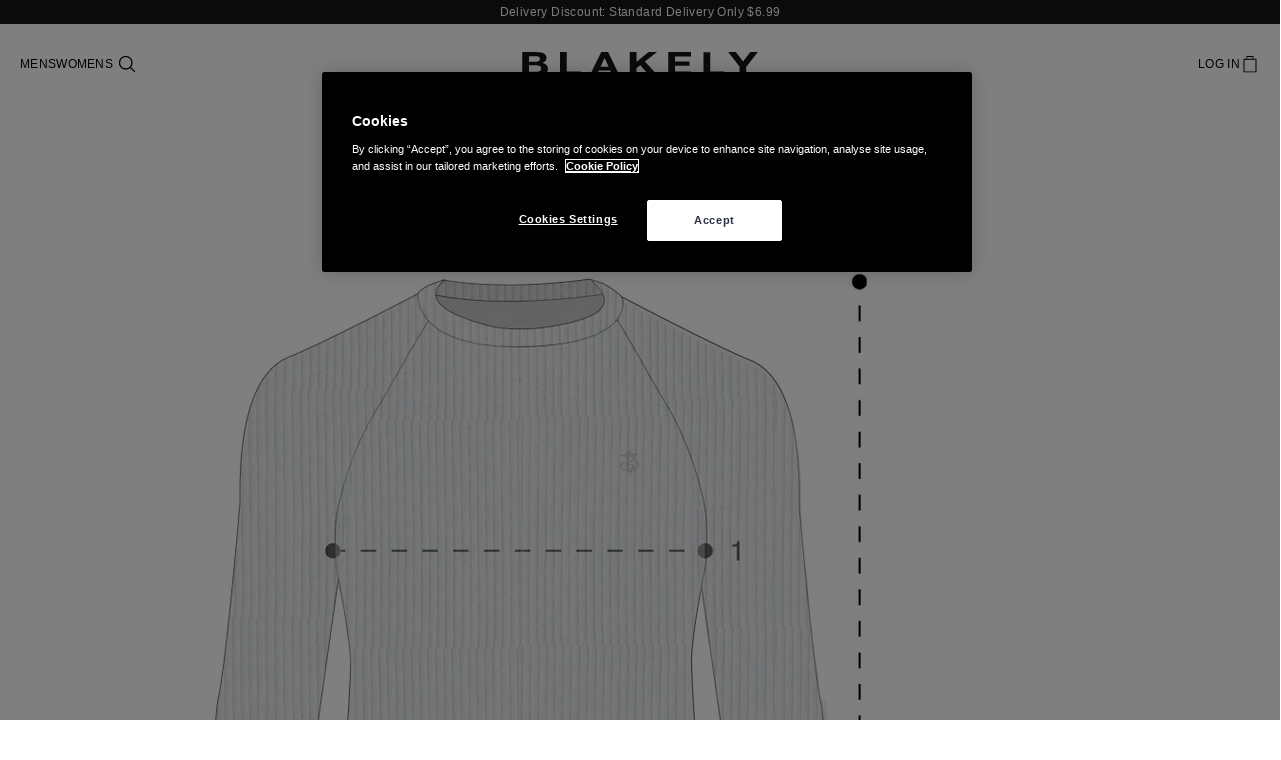

--- FILE ---
content_type: text/html; charset=utf-8
request_url: https://us.blakelyclothing.com/pages/size-guide-knitwear-jumpers
body_size: 28439
content:
<!doctype html>
<html class="no-js" lang="en">
  <head>
<!-- Google Tag Manager -->
<script>(function(w,d,s,l,i){w[l]=w[l]||[];w[l].push({'gtm.start':
new Date().getTime(),event:'gtm.js'});var f=d.getElementsByTagName(s)[0],
j=d.createElement(s),dl=l!='dataLayer'?'&l='+l:'';j.async=true;j.src=
'https://www.googletagmanager.com/gtm.js?id='+i+dl;f.parentNode.insertBefore(j,f);
})(window,document,'script','dataLayer','GTM-5JXRZ253');</script>
<!-- End Google Tag Manager -->

    <script type="text/javascript">
  var jQuery351;
  window.dataLayer = window.dataLayer || [];
  

  function blakelyfyInitialize(){
    window.blakelyfyloadScript = function(url, callback) {
      var script = document.createElement('script');
      script.type = 'text/javascript';
      // If the browser is Internet Explorer
      if (script.readyState){
        script.onreadystatechange = function() {
          if (script.readyState == 'loaded' || script.readyState == 'complete') {
            script.onreadystatechange = null;
            callback();
          }
        };
        // For any other browser
      } else {
        script.onload = function() {
          callback();
        };
      }
      script.src = url;
      document.getElementsByTagName('head')[0].appendChild(script);
    }

    window.blakelyfyAppStart = function(){
      
      //console.log("template name: page")
      window.dataLayer.push({
        event: "sh_info",
        
            page_type: "other",
        
        page_currency: "USD",
        
          user_type: "visitor"
        
      });

      window.blakelyfyGetClickedProductPosition = function(elementHref, sku){
        var collection = null;
        if(sku != ''){
          
        }
          
          
          return 0;
      }

      window.blakelyfyCollectionPageHandle = function(){
        window.onload = function () {
          // Get the total height of the document
          const documentHeight = document.documentElement.scrollHeight - document.documentElement.clientHeight;
          // Select the grid element by its ID
          const gridElement = document.getElementById('collection-grid');
          let columnCount = 0;
          let gridheight = 0;
          let startGrid = 0;
          
          // Ensure the element exists before accessing its height
          if (gridElement) {
            const rect = gridElement.getBoundingClientRect();
            startGrid = rect.top;
            gridheight = gridElement.offsetHeight;
          
            // Get the computed styles of the element
            const computedStyles = window.getComputedStyle(gridElement);
          
            // Retrieve the number of grid columns
            columnCount = computedStyles.getPropertyValue('grid-template-columns').split(' ').length;
          }
        


        var collection = null;
        var collectionAllProducts = null;
        var numProds = collectionAllProducts.length
        var numRows = columnCount ? collectionAllProducts.length / columnCount : 0;
        var collectionTitle = "";
        var collectionHandle = "";
        var collectionId = "";
        var collectionProductsBrand = [];
        var collectionProductsType = [];
        var collectionProductsSku = [];
        var collectionProductsName = [];
        var collectionProductsId = [];
        var collectionProductsPrice = [];
        var collectionProductsPosition = []; // we need to talk about, this data can be taken from DOM only (filter ON/OFF)
        var collectionGproductId = [];
        var collectionVariantId = [];
        var collectionVariantName = [];
        var items = []
        var scrollLookup = {}
        
        window.dataLayer.push({ ecommerce: null });
        window.dataLayer.push({
          event: 'ee_productImpression',
          category_name: collectionHandle,
          category_id: collectionId,
          category_product_brand: collectionProductsBrand,
          category_product_type: collectionProductsType,
          category_product_sku: collectionProductsSku,
          category_product_name: collectionProductsName,
          category_product_id: collectionProductsId,
          category_product_price: collectionProductsPrice,
          currency: "USD",
          category_product_position: collectionProductsPosition,
          g_product_id: collectionGproductId,
          variant_id: collectionVariantId,
          variant_name: collectionVariantName,
          ecommerce:{
                  item_list_id: collectionId,
                  item_list_name: collectionHandle,
                  ecomm_prodid: collectionGproductId,
                  ecomm_totalvalue: 0,
                  ecomm_pagetype: "collection",
                  currency: "USD",
                  items: items
          }
        });

        jQuery351(document).on('click', 'a[href*="/products/"]', function(event) {
          if(jQuery351(this).hasClass("swatch__label")) return;
          var href= jQuery351(this).attr('href');
          if(collectionAllProducts.length < 1 ) return;
          var handle = href.split('/products/')[1];
          handle = handle.indexOf('?') > -1 ? handle.split('?')[0] : handle;
          var clickedProduct = collectionAllProducts.filter(function(product) {
              return product.handle === handle;
          });

          if (clickedProduct.length == 0 ) return;
          scrollLookupData = scrollLookup["shopify_US_"+ clickedProduct[0].id.toString() +"_"+ clickedProduct[0].variants[0].id]
          window.dataLayer.push({
            event: 'ee_productClick',
            category_name: collectionHandle,
            category_id: collectionId,
            product_name: clickedProduct[0].title,
            product_type: clickedProduct[0].type,
            sku: clickedProduct[0].variants[0].sku,
            product_id : clickedProduct[0].id.toString(),
            product_price: (clickedProduct[0].price / 100).toFixed(2).toString(),
            currency: "USD",
            product_brand: clickedProduct[0].vendor,
            product_position: blakelyfyGetClickedProductPosition(href, clickedProduct[0].variants[0].sku),
            variant_id: clickedProduct[0].variants[0].id,
            variant_name: clickedProduct[0].variants[0].title,
            ecommerce:{
                  item_list_id: collectionId,
                  item_list_name: collectionHandle,
                  ecomm_prodid: ["shopify_US_"+ clickedProduct[0].id.toString() +"_"+ clickedProduct[0].variants[0].id],
                  ecomm_totalvalue: (clickedProduct[0].price / 100).toFixed(2).toString(),
                  ecomm_pagetype: "collection",
                  currency: "USD",
                  items: [{
                    item_id: "shopify_US_"+ clickedProduct[0].id.toString() +"_"+ clickedProduct[0].variants[0].id,
                    item_name: clickedProduct[0].title + " - " + clickedProduct[0].variants[0].title,
                    item_brand: clickedProduct[0].vendor,
                    item_category: clickedProduct[0].type,
                    price: (clickedProduct[0].price / 100).toFixed(2).toString(),
                    quantity: 1,
                    item_variant: clickedProduct[0].variants[0].title,
                    index: blakelyfyGetClickedProductPosition(href, clickedProduct[0].variants[0].sku),
                    item_list_name: collectionHandle,
                    collection_row: scrollLookupData.collection_row,
                    section_scroll_depth_pc: scrollLookupData.section_scroll_depth_pc
                  }]
              }
          });
        });
        }
      };

      window.blakelyfySearchPageHandle = function(){
        var searchTerm = "";
        var searchResults = parseInt("");
        var searchResultsJson = null;
        var searchProductsBrand = [];
        var searchProductsType = [];
        var searchProductsSku = [];
        var searchProductsNames = [];
        var searchProductsIds = [];
        var searchProductsPrices = [];
        var searchProductsPosition = [];
        var searchGproductId = [];
        var searchVariantId = [];
        var searchVariantName = [];
        var items = [];
        
        

        window.dataLayer.push({
          event: 'searchListInfo',
          page_type: 'search',
          search_term: searchTerm,
          search_results: searchResults,
          category_product_brand: searchProductsBrand,
          category_product_type: searchProductsType,
          category_product_sku: searchProductsSku,
          category_product_name: searchProductsNames,
          category_product_id: searchProductsIds,
          category_product_price: searchProductsPrices,
          currency: "USD",
          category_product_position: searchProductsPosition,
          g_product_id: searchGproductId,
          variant_id: searchVariantId,
          variant_name: searchVariantName,
          ecommerce:{
                  item_list_id: 'search',
                  item_list_name: 'search',
                  ecomm_prodid: searchGproductId,
                  ecomm_totalvalue: 0,
                  ecomm_pagetype: "search",
                  currency: "USD",
                  items: items
          }
        });

        
        jQuery351(document).on('click', 'a[href*="/products/"]', function(event) {
          if(searchResultsJson.length < 1 ) return;
          var href= jQuery351(this).attr('href');
          var handle = href.split('/products/')[1];
          var clickedProduct = searchResultsJson.filter(function(product) {
            return handle.includes(product.handle);
          });

          if (clickedProduct.length == 0) return;
          
          window.dataLayer.push({
            event: 'ee_productClick',
            product_name: clickedProduct[0].title,
            product_type: clickedProduct[0].type,
            sku: clickedProduct[0].variants[0].sku,
            product_id : clickedProduct[0].id,
            product_price: (clickedProduct[0].price / 100).toFixed(2).toString(),
            currency: "USD",
            product_brand: clickedProduct[0].vendor,
            product_position: blakelyfyGetClickedProductPosition(href, clickedProduct[0].variants[0].sku),
            variant_id: clickedProduct[0].variants[0].id,
            variant_name: clickedProduct[0].variants[0].title,
            ecommerce:{
                  item_list_id: 'search',
                  item_list_name: 'search',
                  ecomm_prodid: ["shopify_US_"+ clickedProduct[0].id.toString() +"_"+ clickedProduct[0].variants[0].id],
                  ecomm_totalvalue: (clickedProduct[0].price / 100).toFixed(2).toString(),
                  ecomm_pagetype: "collection",
                  currency: "USD",
                  items: [{
                    item_id: "shopify_US_"+ clickedProduct[0].id.toString() +"_"+ clickedProduct[0].variants[0].id,
                    item_name: clickedProduct[0].title + " - " + clickedProduct[0].variants[0].title,
                    item_brand: clickedProduct[0].vendor,
                    item_category: clickedProduct[0].type,
                    price: (clickedProduct[0].price / 100).toFixed(2).toString(),
                    quantity: 1,
                    item_variant: clickedProduct[0].variants[0].title,
                    index: blakelyfyGetClickedProductPosition(href, clickedProduct[0].variants[0].sku),
                    item_list_name: 'search'
                  }]
              }
          });
        });
      };

      window.blakelyfyProductPageHandle = function(){
        var productName = "";
        var productId = "";
        var productPrice = "0.0";
        var productBrand = "";
        var productType = "";
        var productSku = "";
        var productCollection = "";
        var productCollectionHandle = "";
        var variantName = "";
        window.dataLayer.push({
          event: 'ee_productDetail',
          name: productName,
          id: productId,
          price: productPrice,
          currency: "USD",
          brand: productBrand,
          product_type: productType,
          sku: productSku,
          category: productCollectionHandle,
          g_product_id: "shopify_US_"+productId+"_"+"",
          variant_id: "",
          variant_name: variantName,
          ecommerce:{
                ecomm_prodid: ["shopify_US_"+ productId +"_"+ ""],
                ecomm_totalvalue: productPrice,
                ecomm_pagetype: "collection",
                currency: "USD",
                value: productPrice,
                items: [{
                  item_id: "shopify_US_"+ productId +"_"+ "",
                  item_name: productName + " - " + variantName,
                  item_brand: productBrand,
                  item_category: productType,
                  price: productPrice,
                  quantity: 1,
                  item_variant: variantName
                }]
            }
        });

          jQuery351(document).on('click', 'button.js-add-to-cart', function(event) {
            var productForm = jQuery351(this).parents('form[action="/cart/add"]');
            var variantInput = productForm.find('*[name="id"]')
            var quantityInput = productForm.find('input[name="quantity"]')
            var itemQuantity = quantityInput.length > 0 ? quantityInput.val() : 1
            window.dataLayer.push({
              event: 'ee_addToCart',
              name: productName,
              id: productId,
              price: productPrice,
              currency: "USD",
              brand: productBrand,
              product_type: productType,
              category: productCollectionHandle,
              quantity: itemQuantity,
              variant: variantInput.val(),
              g_product_id: "shopify_US_"+productId+"_"+variantInput.val(),
              variant_name: variantName,
              ecommerce:{
                    ecomm_prodid: ["shopify_US_"+ productId +"_"+ variantInput.val()],
                    ecomm_totalvalue: productPrice,
                    ecomm_pagetype: "collection",
                    currency: "USD",
                    value: productPrice,
                    items: [{
                      item_id: "shopify_US_"+ productId +"_"+ variantInput.val(),
                      item_name: productName + " - " + variantName,
                      item_brand: productBrand,
                      item_category: productType,
                      price: productPrice,
                      quantity: 1,
                      item_variant: variantName
                    }]
                }
            });
          });
      };

      window.blakelyfyCartPageHandle = function(){
        var cartTotalValue = "0.0";
        var cartTotalQuantity = "0";
        var cartCurrency = "USD";
        var cartItemsName = [];
        var cartItemsCategory = [];
        var cartItemsBrand = [];
        var cartItemsType = [];
        var cartItemsSku = [];
        var cartItemsId = [];
        var cartItemsVariantId = [];
        var cartItemsVariantTitle = [];
        var cartItemsPrice = [];
        var cartItemsQuantity = [];
        var cartItemsCategoryIds = [];

        
        


        window.dataLayer.push({
          event: 'ee_checkout',
          page_type: 'cart',
          name: cartItemsName,
          category: cartItemsCategory,
          brand: cartItemsBrand,
          product_type: cartItemsType,
          sku: cartItemsSku,
          id: cartItemsId,
          variant_id: cartItemsVariantId,
          variant: cartItemsVariantTitle,
          price: cartItemsPrice,
          currency: "USD",
          quantity: cartItemsQuantity,
          category_id: cartItemsCategoryIds,
          currency: cartCurrency,
          totalValue: cartTotalValue,
          totalQuantity: cartTotalQuantity * 1
        });
      };
    
    window.blakelyfyPageHandle = function () {
          const pageName = "page" == 'index' ? 'Homepage' : "Page - Size Guide - Knitwear Jumpers";
          const pageType = "page" == 'index' ? 'homepage' : "page";          
          const pageId = "page" == 'index' ? 'homepage' : "/pages/size-guide-knitwear-jumpers";
      
          window.onload = function () {
              // Get the total height of the document
              const documentHeight = document.documentElement.scrollHeight - document.documentElement.clientHeight;
              // Find all section elements that wrap product rows
              const sectionElements = document.querySelectorAll('section.shopify-section');
              let sectionIndexCounter = 1;
              let sectionProductIndexCounter = 1;
              // Collect all products from all sections
              let allProducts = [];
      
              // Iterate over sections to extract products
              sectionElements.forEach((section, sectionIndex) => {
                  const rect = section.getBoundingClientRect(); // Get section dimensions
                  const sectionTop = window.scrollY + rect.top; // Section's top relative to the document
                  // Calculate positions as percentages
                  const scrollPercentage = ((sectionTop / documentHeight) * 100).toFixed(2);
                  const sectionId = section.id; // Get the section ID
                  const sectionTitle = section.querySelector('h3') 
                      ? section.querySelector('h3').textContent.trim() 
                      : null;
                  const sectionHandle = section.querySelector('h3') && section.querySelector('h3').querySelector('a')
                      ? section.querySelector('h3').querySelector('a').getAttribute('href')
                      : null;
      
                  const parentElements = section.querySelectorAll('.px-2.py-2.card-text');
      
                  let productIndex = 1; // Track product index within section
                  let prodExists = 0;
                  Array.from(parentElements).forEach((parent) => {
                      const productLink = parent.querySelector('a[href*="/products/"]');
                      if (productLink) {
                          const match = productLink.href.match(/\/products\/([^\/?]+)/);
                          const handle = match ? match[1] : null;
      
                          const productName = parent.querySelector('h3 span') 
                              ? parent.querySelector('h3 span').textContent.trim() 
                              : null;
      
                          const productColor = parent.querySelector('p.text-xs span') 
                              ? parent.querySelector('p.text-xs span').textContent.trim() 
                              : null;
      
                          const priceContainer = parent.querySelector('p.flex span.text-xs');
                          let productPrice = null;
                          let salePrice = null;
      
                          if (priceContainer) {
                              const salePriceElement = priceContainer.querySelector('.text-red-700');
                              const regularPriceElement = priceContainer;
      
                              if (salePriceElement) {
                                  salePrice = salePriceElement.textContent.trim().replace('$', '');
                              }
                              if (regularPriceElement) {
                                  productPrice = regularPriceElement.textContent.trim().replace('$', '');
                              }
                          }
      
                          if (handle && productName && productColor) {
                              prodExists = 1;
                              const sectionIndexFormatted = sectionIndexCounter < 10 
                                  ? '0' + sectionIndexCounter 
                                  : sectionIndexCounter;
      
                              // Collect product details
                              const productData = {
                                  item_id: handle,
                                  item_name: `${productName} - ${productColor}`,
                                  item_brand: "Blakley Clothing",
                                  price: salePrice || productPrice,
                                  quantity: 1,
                                  index: sectionProductIndexCounter,
                                  section_index: productIndex,
                                  item_list_id: pageId,
                                  item_list_name: pageName,
                                  section_id: sectionId,
                                  section_name: pageName + " Section " + sectionIndexFormatted + ": " + sectionTitle,
                                  section_handle: sectionHandle,
                                  section_scroll_depth_pc: scrollPercentage
                              };
      
                              allProducts.push(productData);
      
                              // Add click event listener to each product
                              const parentDiv = parent.closest('.px-2.py-2.card-text');
                              if (parentDiv) {
                                  let grandparentDiv = parentDiv.parentElement; // Move up one level
                                  if (grandparentDiv) {
                                      grandparentDiv = grandparentDiv.parentElement; // Move up one more level
                                      if (grandparentDiv) {
                                          // Add the click listener to the grandparent div
                                          grandparentDiv.addEventListener('click', (event) => {
                                              window.dataLayer.push({
                                                  event: 'ee_productClick',
                                                  product_name: productData.item_name,
                                                  product_price: productData.price,
                                                  currency: "USD",
                                                  product_brand: productData.item_brand,
                                                  product_position: productData.index,
                                                  ecommerce: {
                                                      item_list_id: productData.item_list_id,
                                                      item_list_name: productData.item_list_name,
                                                      ecomm_totalvalue: productData.price,
                                                      ecomm_pagetype: pageType,
                                                      currency: "USD",
                                                      items: [{
                                                          item_id: productData.item_id,
                                                          item_name: productData.item_name,
                                                          item_brand: productData.item_brand,
                                                          price: productData.price,
                                                          quantity: 1,
                                                          index: productData.index,
                                                          section_index: productData.section_index,
                                                          item_list_id: productData.item_list_id,
                                                          item_list_name: productData.item_list_name,
                                                          section_id: productData.section_id,
                                                          section_name: productData.section_name,
                                                          section_handle: productData.section_handle,
                                                          section_scroll_depth_pc: productData.section_scroll_depth_pc
                                                      }]
                                                  }
                                              });
                                              //console.log('Product Clicked:', productData);
                                          });
                                      }
                                  }
                              }
                              sectionProductIndexCounter++;
                              productIndex++; // Increment the product index
                          }
                      }
                  });
                  if(prodExists == 1){
                    sectionIndexCounter++;
                  }
                // Push consolidated event to dataLayer (all products)
                  if (allProducts.length > 25) {
                      window.dataLayer.push({
                          event: 'ee_productImpression',
                          ecommerce: {
                              item_list_id: pageId,
                              item_list_name: pageName,
                              ecomm_pagetype: pageType,
                              currency: "USD",
                              items: allProducts, // Consolidated products for the entire homepage
                          },
                      });
          
                      allProducts = []
                  }
              });
              // Push consolidated event to dataLayer (all products)
              if (allProducts.length > 0) {
                  window.dataLayer.push({
                      event: 'ee_productImpression',
                      ecommerce: {
                          item_list_id: pageId,
                          item_list_name: pageName,
                          ecomm_pagetype: pageType,
                          currency: "USD",
                          items: allProducts, // Consolidated products for the entire homepage
                      },
                  });
      
                  //console.log("Consolidated Product Data:", allProducts);
              }
          };
      };



      
          blakelyfyPageHandle()
      
      
      
      var cartItemsJson = {"note":null,"attributes":{},"original_total_price":0,"total_price":0,"total_discount":0,"total_weight":0.0,"item_count":0,"items":[],"requires_shipping":false,"currency":"USD","items_subtotal_price":0,"cart_level_discount_applications":[],"checkout_charge_amount":0};
      jQuery351(document).on('click', ".cart__remove", function(event) {
        var removedvid = jQuery351(this).attr("data-vid");
        var removedItemData = cartItemsJson.items.filter(function(item){
          return item.variant_id.toString() === removedvid
        })
        var removedItem = removedItemData[0];
        window.dataLayer.push({
          event:'ee_removeFromCart',
          name: removedItem.product_title,
          id : removedItem.product_id.toString(),
          variant : removedItem.id.toString(),
          price: (removedItem.price / 100).toFixed(2).toString(),
          currency: "USD",
          brand: removedItem.vendor,
          quantity: removedItem.quantity
        });
      });
    }
  }

  blakelyfyInitialize();
  blakelyfyloadScript('//ajax.googleapis.com/ajax/libs/jquery/3.5.1/jquery.min.js', function() {
    jQuery351 = jQuery.noConflict(true);
    blakelyfyAppStart();
  });
</script>
    <script>
window.growthbook_config = window.growthbook_config || {};
window.growthbook_config.trackingCallback = (experiment, result) => {
  // Push data to dataLayer
  window.dataLayer = window.dataLayer || [];
  window.dataLayer.push({
    'event': 'experiment_viewed', // Custom event name for clarity
    'experiment_id': experiment.key,
    'variation_id': result.key
  });
};
</script>
<script async
  data-api-host="https://cdn.growthbook.io"
  data-client-key="sdk-9FyvPC8BeyO5qZp"
  src="https://cdn.jsdelivr.net/npm/@growthbook/growthbook/dist/bundles/auto.min.js"></script>
<link rel='preconnect dns-prefetch' href='https://api.config-security.com/' crossorigin />
<link rel='preconnect dns-prefetch' href='https://conf.config-security.com/' crossorigin />
<link rel='preconnect dns-prefetch' href='https://whale.camera/' crossorigin />
<script>
/* >> TriplePixel :: start*/
window.TriplePixelData={TripleName:"blakely-clothing-us.myshopify.com",ver:"2.12",plat:"SHOPIFY",isHeadless:false},function(W,H,A,L,E,_,B,N){function O(U,T,P,H,R){void 0===R&&(R=!1),H=new XMLHttpRequest,P?(H.open("POST",U,!0),H.setRequestHeader("Content-Type","text/plain")):H.open("GET",U,!0),H.send(JSON.stringify(P||{})),H.onreadystatechange=function(){4===H.readyState&&200===H.status?(R=H.responseText,U.includes(".txt")?eval(R):P||(N[B]=R)):(299<H.status||H.status<200)&&T&&!R&&(R=!0,O(U,T-1,P))}}if(N=window,!N[H+"sn"]){N[H+"sn"]=1,L=function(){return Date.now().toString(36)+"_"+Math.random().toString(36)};try{A.setItem(H,1+(0|A.getItem(H)||0)),(E=JSON.parse(A.getItem(H+"U")||"[]")).push({u:location.href,r:document.referrer,t:Date.now(),id:L()}),A.setItem(H+"U",JSON.stringify(E))}catch(e){}var i,m,p;A.getItem('"!nC`')||(_=A,A=N,A[H]||(E=A[H]=function(t,e,a){return void 0===a&&(a=[]),"State"==t?E.s:(W=L(),(E._q=E._q||[]).push([W,t,e].concat(a)),W)},E.s="Installed",E._q=[],E.ch=W,B="configSecurityConfModel",N[B]=1,O("https://conf.config-security.com/model",5),i=L(),m=A[atob("c2NyZWVu")],_.setItem("di_pmt_wt",i),p={id:i,action:"profile",avatar:_.getItem("auth-security_rand_salt_"),time:m[atob("d2lkdGg=")]+":"+m[atob("aGVpZ2h0")],host:A.TriplePixelData.TripleName,plat:A.TriplePixelData.plat,url:window.location.href,ref:document.referrer,ver:A.TriplePixelData.ver},O("https://api.config-security.com/event",5,p),O("https://whale.camera/live/dot.txt",5)))}}("","TriplePixel",localStorage);
/* << TriplePixel :: end*/
</script>
    <meta charset="utf-8">
    <meta http-equiv="X-UA-Compatible" content="IE=edge">
    <meta name="viewport" content="width=device-width,initial-scale=1">
    <meta name="theme-color" content="">
    <link rel="canonical" href="https://us.blakelyclothing.com/pages/size-guide-knitwear-jumpers">
    <link rel="preconnect" href="https://cdn.shopify.com" crossorigin>
    <link rel="preconnect" href="https://fonts.gstatic.com" crossorigin><link rel="icon" type="image/png" href="//us.blakelyclothing.com/cdn/shop/files/favicon-blakely.jpg?crop=center&height=32&v=1698846672&width=32"><meta name="facebook-domain-verification" content="ysea29reco1n4go2k0mvqtzes9rzzk" /><title>
      Size Guide - Knitwear Jumpers &ndash; Blakely Clothing US
    </title>

    
      <meta name="description" content="inches cm size chest length xs 34-36 26 s 36-38 27 m 38-40 28 l 40-42 29 xl 42-44 30 size chest length xs 85-90 65 s 90-95 67.5 m 95-100 70 l 100-105 72.5 xl 105-110 75 1. Chest Measure the full circumference of the chest 2.5cm below the underarm 2. Length Measure from the shoulder to the hip bone">
    

    

<meta property="og:site_name" content="Blakely Clothing US">
<meta property="og:url" content="https://us.blakelyclothing.com/pages/size-guide-knitwear-jumpers">
<meta property="og:title" content="Size Guide - Knitwear Jumpers">
<meta property="og:type" content="website">
<meta property="og:description" content="inches cm size chest length xs 34-36 26 s 36-38 27 m 38-40 28 l 40-42 29 xl 42-44 30 size chest length xs 85-90 65 s 90-95 67.5 m 95-100 70 l 100-105 72.5 xl 105-110 75 1. Chest Measure the full circumference of the chest 2.5cm below the underarm 2. Length Measure from the shoulder to the hip bone"><meta property="og:image" content="http://us.blakelyclothing.com/cdn/shop/files/DARKER_BANNER1_1.jpg?v=1764081405">
  <meta property="og:image:secure_url" content="https://us.blakelyclothing.com/cdn/shop/files/DARKER_BANNER1_1.jpg?v=1764081405">
  <meta property="og:image:width" content="3000">
  <meta property="og:image:height" content="1700"><meta name="twitter:card" content="summary_large_image">
<meta name="twitter:title" content="Size Guide - Knitwear Jumpers">
<meta name="twitter:description" content="inches cm size chest length xs 34-36 26 s 36-38 27 m 38-40 28 l 40-42 29 xl 42-44 30 size chest length xs 85-90 65 s 90-95 67.5 m 95-100 70 l 100-105 72.5 xl 105-110 75 1. Chest Measure the full circumference of the chest 2.5cm below the underarm 2. Length Measure from the shoulder to the hip bone">


    <script>window.performance && window.performance.mark && window.performance.mark('shopify.content_for_header.start');</script><meta name="google-site-verification" content="JsiC07ML92RZMPVBCdh1NSDn0GF8Soxzua-8rljoH9c">
<meta name="google-site-verification" content="HM4sFRVV5MEn6bLwjhq4XP28KQh5nVPE76pj4PoM0z0">
<meta id="shopify-digital-wallet" name="shopify-digital-wallet" content="/56870994056/digital_wallets/dialog">
<meta name="shopify-checkout-api-token" content="561c100010fca1d009b450e05d56b6ae">
<meta id="in-context-paypal-metadata" data-shop-id="56870994056" data-venmo-supported="false" data-environment="production" data-locale="en_US" data-paypal-v4="true" data-currency="USD">
<script async="async" src="/checkouts/internal/preloads.js?locale=en-US"></script>
<link rel="preconnect" href="https://shop.app" crossorigin="anonymous">
<script async="async" src="https://shop.app/checkouts/internal/preloads.js?locale=en-US&shop_id=56870994056" crossorigin="anonymous"></script>
<script id="apple-pay-shop-capabilities" type="application/json">{"shopId":56870994056,"countryCode":"GB","currencyCode":"USD","merchantCapabilities":["supports3DS"],"merchantId":"gid:\/\/shopify\/Shop\/56870994056","merchantName":"Blakely Clothing US","requiredBillingContactFields":["postalAddress","email","phone"],"requiredShippingContactFields":["postalAddress","email","phone"],"shippingType":"shipping","supportedNetworks":["visa","maestro","masterCard","amex","discover","elo"],"total":{"type":"pending","label":"Blakely Clothing US","amount":"1.00"},"shopifyPaymentsEnabled":true,"supportsSubscriptions":true}</script>
<script id="shopify-features" type="application/json">{"accessToken":"561c100010fca1d009b450e05d56b6ae","betas":["rich-media-storefront-analytics"],"domain":"us.blakelyclothing.com","predictiveSearch":true,"shopId":56870994056,"locale":"en"}</script>
<script>var Shopify = Shopify || {};
Shopify.shop = "blakely-clothing-us.myshopify.com";
Shopify.locale = "en";
Shopify.currency = {"active":"USD","rate":"1.0"};
Shopify.country = "US";
Shopify.theme = {"name":"Master theme","id":127524995208,"schema_name":"Blakely","schema_version":"2.0.0","theme_store_id":null,"role":"main"};
Shopify.theme.handle = "null";
Shopify.theme.style = {"id":null,"handle":null};
Shopify.cdnHost = "us.blakelyclothing.com/cdn";
Shopify.routes = Shopify.routes || {};
Shopify.routes.root = "/";</script>
<script type="module">!function(o){(o.Shopify=o.Shopify||{}).modules=!0}(window);</script>
<script>!function(o){function n(){var o=[];function n(){o.push(Array.prototype.slice.apply(arguments))}return n.q=o,n}var t=o.Shopify=o.Shopify||{};t.loadFeatures=n(),t.autoloadFeatures=n()}(window);</script>
<script>
  window.ShopifyPay = window.ShopifyPay || {};
  window.ShopifyPay.apiHost = "shop.app\/pay";
  window.ShopifyPay.redirectState = null;
</script>
<script id="shop-js-analytics" type="application/json">{"pageType":"page"}</script>
<script defer="defer" async type="module" src="//us.blakelyclothing.com/cdn/shopifycloud/shop-js/modules/v2/client.init-shop-cart-sync_IZsNAliE.en.esm.js"></script>
<script defer="defer" async type="module" src="//us.blakelyclothing.com/cdn/shopifycloud/shop-js/modules/v2/chunk.common_0OUaOowp.esm.js"></script>
<script type="module">
  await import("//us.blakelyclothing.com/cdn/shopifycloud/shop-js/modules/v2/client.init-shop-cart-sync_IZsNAliE.en.esm.js");
await import("//us.blakelyclothing.com/cdn/shopifycloud/shop-js/modules/v2/chunk.common_0OUaOowp.esm.js");

  window.Shopify.SignInWithShop?.initShopCartSync?.({"fedCMEnabled":true,"windoidEnabled":true});

</script>
<script>
  window.Shopify = window.Shopify || {};
  if (!window.Shopify.featureAssets) window.Shopify.featureAssets = {};
  window.Shopify.featureAssets['shop-js'] = {"shop-cart-sync":["modules/v2/client.shop-cart-sync_DLOhI_0X.en.esm.js","modules/v2/chunk.common_0OUaOowp.esm.js"],"init-fed-cm":["modules/v2/client.init-fed-cm_C6YtU0w6.en.esm.js","modules/v2/chunk.common_0OUaOowp.esm.js"],"shop-button":["modules/v2/client.shop-button_BCMx7GTG.en.esm.js","modules/v2/chunk.common_0OUaOowp.esm.js"],"shop-cash-offers":["modules/v2/client.shop-cash-offers_BT26qb5j.en.esm.js","modules/v2/chunk.common_0OUaOowp.esm.js","modules/v2/chunk.modal_CGo_dVj3.esm.js"],"init-windoid":["modules/v2/client.init-windoid_B9PkRMql.en.esm.js","modules/v2/chunk.common_0OUaOowp.esm.js"],"init-shop-email-lookup-coordinator":["modules/v2/client.init-shop-email-lookup-coordinator_DZkqjsbU.en.esm.js","modules/v2/chunk.common_0OUaOowp.esm.js"],"shop-toast-manager":["modules/v2/client.shop-toast-manager_Di2EnuM7.en.esm.js","modules/v2/chunk.common_0OUaOowp.esm.js"],"shop-login-button":["modules/v2/client.shop-login-button_BtqW_SIO.en.esm.js","modules/v2/chunk.common_0OUaOowp.esm.js","modules/v2/chunk.modal_CGo_dVj3.esm.js"],"avatar":["modules/v2/client.avatar_BTnouDA3.en.esm.js"],"pay-button":["modules/v2/client.pay-button_CWa-C9R1.en.esm.js","modules/v2/chunk.common_0OUaOowp.esm.js"],"init-shop-cart-sync":["modules/v2/client.init-shop-cart-sync_IZsNAliE.en.esm.js","modules/v2/chunk.common_0OUaOowp.esm.js"],"init-customer-accounts":["modules/v2/client.init-customer-accounts_DenGwJTU.en.esm.js","modules/v2/client.shop-login-button_BtqW_SIO.en.esm.js","modules/v2/chunk.common_0OUaOowp.esm.js","modules/v2/chunk.modal_CGo_dVj3.esm.js"],"init-shop-for-new-customer-accounts":["modules/v2/client.init-shop-for-new-customer-accounts_JdHXxpS9.en.esm.js","modules/v2/client.shop-login-button_BtqW_SIO.en.esm.js","modules/v2/chunk.common_0OUaOowp.esm.js","modules/v2/chunk.modal_CGo_dVj3.esm.js"],"init-customer-accounts-sign-up":["modules/v2/client.init-customer-accounts-sign-up_D6__K_p8.en.esm.js","modules/v2/client.shop-login-button_BtqW_SIO.en.esm.js","modules/v2/chunk.common_0OUaOowp.esm.js","modules/v2/chunk.modal_CGo_dVj3.esm.js"],"checkout-modal":["modules/v2/client.checkout-modal_C_ZQDY6s.en.esm.js","modules/v2/chunk.common_0OUaOowp.esm.js","modules/v2/chunk.modal_CGo_dVj3.esm.js"],"shop-follow-button":["modules/v2/client.shop-follow-button_XetIsj8l.en.esm.js","modules/v2/chunk.common_0OUaOowp.esm.js","modules/v2/chunk.modal_CGo_dVj3.esm.js"],"lead-capture":["modules/v2/client.lead-capture_DvA72MRN.en.esm.js","modules/v2/chunk.common_0OUaOowp.esm.js","modules/v2/chunk.modal_CGo_dVj3.esm.js"],"shop-login":["modules/v2/client.shop-login_ClXNxyh6.en.esm.js","modules/v2/chunk.common_0OUaOowp.esm.js","modules/v2/chunk.modal_CGo_dVj3.esm.js"],"payment-terms":["modules/v2/client.payment-terms_CNlwjfZz.en.esm.js","modules/v2/chunk.common_0OUaOowp.esm.js","modules/v2/chunk.modal_CGo_dVj3.esm.js"]};
</script>
<script id="__st">var __st={"a":56870994056,"offset":-18000,"reqid":"ac52e4e3-7c59-48ee-a5e6-c34499b19d31-1768557707","pageurl":"us.blakelyclothing.com\/pages\/size-guide-knitwear-jumpers","s":"pages-83418316936","u":"c0251393ba18","p":"page","rtyp":"page","rid":83418316936};</script>
<script>window.ShopifyPaypalV4VisibilityTracking = true;</script>
<script id="captcha-bootstrap">!function(){'use strict';const t='contact',e='account',n='new_comment',o=[[t,t],['blogs',n],['comments',n],[t,'customer']],c=[[e,'customer_login'],[e,'guest_login'],[e,'recover_customer_password'],[e,'create_customer']],r=t=>t.map((([t,e])=>`form[action*='/${t}']:not([data-nocaptcha='true']) input[name='form_type'][value='${e}']`)).join(','),a=t=>()=>t?[...document.querySelectorAll(t)].map((t=>t.form)):[];function s(){const t=[...o],e=r(t);return a(e)}const i='password',u='form_key',d=['recaptcha-v3-token','g-recaptcha-response','h-captcha-response',i],f=()=>{try{return window.sessionStorage}catch{return}},m='__shopify_v',_=t=>t.elements[u];function p(t,e,n=!1){try{const o=window.sessionStorage,c=JSON.parse(o.getItem(e)),{data:r}=function(t){const{data:e,action:n}=t;return t[m]||n?{data:e,action:n}:{data:t,action:n}}(c);for(const[e,n]of Object.entries(r))t.elements[e]&&(t.elements[e].value=n);n&&o.removeItem(e)}catch(o){console.error('form repopulation failed',{error:o})}}const l='form_type',E='cptcha';function T(t){t.dataset[E]=!0}const w=window,h=w.document,L='Shopify',v='ce_forms',y='captcha';let A=!1;((t,e)=>{const n=(g='f06e6c50-85a8-45c8-87d0-21a2b65856fe',I='https://cdn.shopify.com/shopifycloud/storefront-forms-hcaptcha/ce_storefront_forms_captcha_hcaptcha.v1.5.2.iife.js',D={infoText:'Protected by hCaptcha',privacyText:'Privacy',termsText:'Terms'},(t,e,n)=>{const o=w[L][v],c=o.bindForm;if(c)return c(t,g,e,D).then(n);var r;o.q.push([[t,g,e,D],n]),r=I,A||(h.body.append(Object.assign(h.createElement('script'),{id:'captcha-provider',async:!0,src:r})),A=!0)});var g,I,D;w[L]=w[L]||{},w[L][v]=w[L][v]||{},w[L][v].q=[],w[L][y]=w[L][y]||{},w[L][y].protect=function(t,e){n(t,void 0,e),T(t)},Object.freeze(w[L][y]),function(t,e,n,w,h,L){const[v,y,A,g]=function(t,e,n){const i=e?o:[],u=t?c:[],d=[...i,...u],f=r(d),m=r(i),_=r(d.filter((([t,e])=>n.includes(e))));return[a(f),a(m),a(_),s()]}(w,h,L),I=t=>{const e=t.target;return e instanceof HTMLFormElement?e:e&&e.form},D=t=>v().includes(t);t.addEventListener('submit',(t=>{const e=I(t);if(!e)return;const n=D(e)&&!e.dataset.hcaptchaBound&&!e.dataset.recaptchaBound,o=_(e),c=g().includes(e)&&(!o||!o.value);(n||c)&&t.preventDefault(),c&&!n&&(function(t){try{if(!f())return;!function(t){const e=f();if(!e)return;const n=_(t);if(!n)return;const o=n.value;o&&e.removeItem(o)}(t);const e=Array.from(Array(32),(()=>Math.random().toString(36)[2])).join('');!function(t,e){_(t)||t.append(Object.assign(document.createElement('input'),{type:'hidden',name:u})),t.elements[u].value=e}(t,e),function(t,e){const n=f();if(!n)return;const o=[...t.querySelectorAll(`input[type='${i}']`)].map((({name:t})=>t)),c=[...d,...o],r={};for(const[a,s]of new FormData(t).entries())c.includes(a)||(r[a]=s);n.setItem(e,JSON.stringify({[m]:1,action:t.action,data:r}))}(t,e)}catch(e){console.error('failed to persist form',e)}}(e),e.submit())}));const S=(t,e)=>{t&&!t.dataset[E]&&(n(t,e.some((e=>e===t))),T(t))};for(const o of['focusin','change'])t.addEventListener(o,(t=>{const e=I(t);D(e)&&S(e,y())}));const B=e.get('form_key'),M=e.get(l),P=B&&M;t.addEventListener('DOMContentLoaded',(()=>{const t=y();if(P)for(const e of t)e.elements[l].value===M&&p(e,B);[...new Set([...A(),...v().filter((t=>'true'===t.dataset.shopifyCaptcha))])].forEach((e=>S(e,t)))}))}(h,new URLSearchParams(w.location.search),n,t,e,['guest_login'])})(!0,!0)}();</script>
<script integrity="sha256-4kQ18oKyAcykRKYeNunJcIwy7WH5gtpwJnB7kiuLZ1E=" data-source-attribution="shopify.loadfeatures" defer="defer" src="//us.blakelyclothing.com/cdn/shopifycloud/storefront/assets/storefront/load_feature-a0a9edcb.js" crossorigin="anonymous"></script>
<script crossorigin="anonymous" defer="defer" src="//us.blakelyclothing.com/cdn/shopifycloud/storefront/assets/shopify_pay/storefront-65b4c6d7.js?v=20250812"></script>
<script data-source-attribution="shopify.dynamic_checkout.dynamic.init">var Shopify=Shopify||{};Shopify.PaymentButton=Shopify.PaymentButton||{isStorefrontPortableWallets:!0,init:function(){window.Shopify.PaymentButton.init=function(){};var t=document.createElement("script");t.src="https://us.blakelyclothing.com/cdn/shopifycloud/portable-wallets/latest/portable-wallets.en.js",t.type="module",document.head.appendChild(t)}};
</script>
<script data-source-attribution="shopify.dynamic_checkout.buyer_consent">
  function portableWalletsHideBuyerConsent(e){var t=document.getElementById("shopify-buyer-consent"),n=document.getElementById("shopify-subscription-policy-button");t&&n&&(t.classList.add("hidden"),t.setAttribute("aria-hidden","true"),n.removeEventListener("click",e))}function portableWalletsShowBuyerConsent(e){var t=document.getElementById("shopify-buyer-consent"),n=document.getElementById("shopify-subscription-policy-button");t&&n&&(t.classList.remove("hidden"),t.removeAttribute("aria-hidden"),n.addEventListener("click",e))}window.Shopify?.PaymentButton&&(window.Shopify.PaymentButton.hideBuyerConsent=portableWalletsHideBuyerConsent,window.Shopify.PaymentButton.showBuyerConsent=portableWalletsShowBuyerConsent);
</script>
<script data-source-attribution="shopify.dynamic_checkout.cart.bootstrap">document.addEventListener("DOMContentLoaded",(function(){function t(){return document.querySelector("shopify-accelerated-checkout-cart, shopify-accelerated-checkout")}if(t())Shopify.PaymentButton.init();else{new MutationObserver((function(e,n){t()&&(Shopify.PaymentButton.init(),n.disconnect())})).observe(document.body,{childList:!0,subtree:!0})}}));
</script>
<link id="shopify-accelerated-checkout-styles" rel="stylesheet" media="screen" href="https://us.blakelyclothing.com/cdn/shopifycloud/portable-wallets/latest/accelerated-checkout-backwards-compat.css" crossorigin="anonymous">
<style id="shopify-accelerated-checkout-cart">
        #shopify-buyer-consent {
  margin-top: 1em;
  display: inline-block;
  width: 100%;
}

#shopify-buyer-consent.hidden {
  display: none;
}

#shopify-subscription-policy-button {
  background: none;
  border: none;
  padding: 0;
  text-decoration: underline;
  font-size: inherit;
  cursor: pointer;
}

#shopify-subscription-policy-button::before {
  box-shadow: none;
}

      </style>

<script>window.performance && window.performance.mark && window.performance.mark('shopify.content_for_header.end');</script>

    <script>
      document.documentElement.className = document.documentElement.className.replace('no-js', 'js');
      if (Shopify.designMode) {
        document.documentElement.classList.add('shopify-design-mode');
      }

      
        let gender_pref = localStorage.getItem("gender_pref") || 'mens';
      

      let loggedIn = localStorage.getItem("shop_account") || 'unknown';
      let popLoginMessage = false;

      
        if(loggedIn != 'no') {
          localStorage.setItem("shop_account", "no");
          loggedIn = 'no';
        }
      
    </script>

    <style>
      
      
      
      
    </style>

    <link href="//us.blakelyclothing.com/cdn/shop/t/22/assets/app.css?v=55844709646801286501762783491" rel="stylesheet" type="text/css" media="all" />
    <link href="//us.blakelyclothing.com/cdn/shop/t/22/assets/flickity.css?v=70536002372152357011698850143" rel="stylesheet" type="text/css" media="all" />
    <script src="//us.blakelyclothing.com/cdn/shop/t/22/assets/app.js?v=172856193611046444061762783491" defer="defer"></script>

    <script type="text/javascript">
      (function(c,l,a,r,i,t,y){
          c[a]=c[a]||function(){(c[a].q=c[a].q||[]).push(arguments)};
          t=l.createElement(r);t.async=1;t.src="https://www.clarity.ms/tag/"+i;
          y=l.getElementsByTagName(r)[0];y.parentNode.insertBefore(t,y);
      })(window, document, "clarity", "script", "7u1zm41qo8");
    </script>

    <!-- OneTrust Cookies Consent Notice start for blakelyclothing.com -->
    <script src="https://cdn.cookielaw.org/scripttemplates/otSDKStub.js"  type="text/javascript" charset="UTF-8" data-domain-script="3f7a4dfd-d257-4760-b64b-3d1dede4cf8a" ></script>
    <script type="text/javascript">
    function OptanonWrapper(e) { }
    </script>
    <!-- OneTrust Cookies Consent Notice end for blakelyclothing.com -->

<!-- BEGIN app block: shopify://apps/klaviyo-email-marketing-sms/blocks/klaviyo-onsite-embed/2632fe16-c075-4321-a88b-50b567f42507 -->












  <script async src="https://static.klaviyo.com/onsite/js/RaCQUv/klaviyo.js?company_id=RaCQUv"></script>
  <script>!function(){if(!window.klaviyo){window._klOnsite=window._klOnsite||[];try{window.klaviyo=new Proxy({},{get:function(n,i){return"push"===i?function(){var n;(n=window._klOnsite).push.apply(n,arguments)}:function(){for(var n=arguments.length,o=new Array(n),w=0;w<n;w++)o[w]=arguments[w];var t="function"==typeof o[o.length-1]?o.pop():void 0,e=new Promise((function(n){window._klOnsite.push([i].concat(o,[function(i){t&&t(i),n(i)}]))}));return e}}})}catch(n){window.klaviyo=window.klaviyo||[],window.klaviyo.push=function(){var n;(n=window._klOnsite).push.apply(n,arguments)}}}}();</script>

  




  <script>
    window.klaviyoReviewsProductDesignMode = false
  </script>







<!-- END app block --><!-- BEGIN app block: shopify://apps/cozy-country-redirect/blocks/CozyStaticScript/7b44aa65-e072-42a4-8594-17bbfd843785 --><script src="https://cozycountryredirectii.addons.business/js/eggbox/10396/script_4aaa27d39e086e22a357c27a6a5a0045.js?v=1&sign=4aaa27d39e086e22a357c27a6a5a0045&shop=blakely-clothing-us.myshopify.com" type='text/javascript'></script>
<!-- END app block --><link href="https://monorail-edge.shopifysvc.com" rel="dns-prefetch">
<script>(function(){if ("sendBeacon" in navigator && "performance" in window) {try {var session_token_from_headers = performance.getEntriesByType('navigation')[0].serverTiming.find(x => x.name == '_s').description;} catch {var session_token_from_headers = undefined;}var session_cookie_matches = document.cookie.match(/_shopify_s=([^;]*)/);var session_token_from_cookie = session_cookie_matches && session_cookie_matches.length === 2 ? session_cookie_matches[1] : "";var session_token = session_token_from_headers || session_token_from_cookie || "";function handle_abandonment_event(e) {var entries = performance.getEntries().filter(function(entry) {return /monorail-edge.shopifysvc.com/.test(entry.name);});if (!window.abandonment_tracked && entries.length === 0) {window.abandonment_tracked = true;var currentMs = Date.now();var navigation_start = performance.timing.navigationStart;var payload = {shop_id: 56870994056,url: window.location.href,navigation_start,duration: currentMs - navigation_start,session_token,page_type: "page"};window.navigator.sendBeacon("https://monorail-edge.shopifysvc.com/v1/produce", JSON.stringify({schema_id: "online_store_buyer_site_abandonment/1.1",payload: payload,metadata: {event_created_at_ms: currentMs,event_sent_at_ms: currentMs}}));}}window.addEventListener('pagehide', handle_abandonment_event);}}());</script>
<script id="web-pixels-manager-setup">(function e(e,d,r,n,o){if(void 0===o&&(o={}),!Boolean(null===(a=null===(i=window.Shopify)||void 0===i?void 0:i.analytics)||void 0===a?void 0:a.replayQueue)){var i,a;window.Shopify=window.Shopify||{};var t=window.Shopify;t.analytics=t.analytics||{};var s=t.analytics;s.replayQueue=[],s.publish=function(e,d,r){return s.replayQueue.push([e,d,r]),!0};try{self.performance.mark("wpm:start")}catch(e){}var l=function(){var e={modern:/Edge?\/(1{2}[4-9]|1[2-9]\d|[2-9]\d{2}|\d{4,})\.\d+(\.\d+|)|Firefox\/(1{2}[4-9]|1[2-9]\d|[2-9]\d{2}|\d{4,})\.\d+(\.\d+|)|Chrom(ium|e)\/(9{2}|\d{3,})\.\d+(\.\d+|)|(Maci|X1{2}).+ Version\/(15\.\d+|(1[6-9]|[2-9]\d|\d{3,})\.\d+)([,.]\d+|)( \(\w+\)|)( Mobile\/\w+|) Safari\/|Chrome.+OPR\/(9{2}|\d{3,})\.\d+\.\d+|(CPU[ +]OS|iPhone[ +]OS|CPU[ +]iPhone|CPU IPhone OS|CPU iPad OS)[ +]+(15[._]\d+|(1[6-9]|[2-9]\d|\d{3,})[._]\d+)([._]\d+|)|Android:?[ /-](13[3-9]|1[4-9]\d|[2-9]\d{2}|\d{4,})(\.\d+|)(\.\d+|)|Android.+Firefox\/(13[5-9]|1[4-9]\d|[2-9]\d{2}|\d{4,})\.\d+(\.\d+|)|Android.+Chrom(ium|e)\/(13[3-9]|1[4-9]\d|[2-9]\d{2}|\d{4,})\.\d+(\.\d+|)|SamsungBrowser\/([2-9]\d|\d{3,})\.\d+/,legacy:/Edge?\/(1[6-9]|[2-9]\d|\d{3,})\.\d+(\.\d+|)|Firefox\/(5[4-9]|[6-9]\d|\d{3,})\.\d+(\.\d+|)|Chrom(ium|e)\/(5[1-9]|[6-9]\d|\d{3,})\.\d+(\.\d+|)([\d.]+$|.*Safari\/(?![\d.]+ Edge\/[\d.]+$))|(Maci|X1{2}).+ Version\/(10\.\d+|(1[1-9]|[2-9]\d|\d{3,})\.\d+)([,.]\d+|)( \(\w+\)|)( Mobile\/\w+|) Safari\/|Chrome.+OPR\/(3[89]|[4-9]\d|\d{3,})\.\d+\.\d+|(CPU[ +]OS|iPhone[ +]OS|CPU[ +]iPhone|CPU IPhone OS|CPU iPad OS)[ +]+(10[._]\d+|(1[1-9]|[2-9]\d|\d{3,})[._]\d+)([._]\d+|)|Android:?[ /-](13[3-9]|1[4-9]\d|[2-9]\d{2}|\d{4,})(\.\d+|)(\.\d+|)|Mobile Safari.+OPR\/([89]\d|\d{3,})\.\d+\.\d+|Android.+Firefox\/(13[5-9]|1[4-9]\d|[2-9]\d{2}|\d{4,})\.\d+(\.\d+|)|Android.+Chrom(ium|e)\/(13[3-9]|1[4-9]\d|[2-9]\d{2}|\d{4,})\.\d+(\.\d+|)|Android.+(UC? ?Browser|UCWEB|U3)[ /]?(15\.([5-9]|\d{2,})|(1[6-9]|[2-9]\d|\d{3,})\.\d+)\.\d+|SamsungBrowser\/(5\.\d+|([6-9]|\d{2,})\.\d+)|Android.+MQ{2}Browser\/(14(\.(9|\d{2,})|)|(1[5-9]|[2-9]\d|\d{3,})(\.\d+|))(\.\d+|)|K[Aa][Ii]OS\/(3\.\d+|([4-9]|\d{2,})\.\d+)(\.\d+|)/},d=e.modern,r=e.legacy,n=navigator.userAgent;return n.match(d)?"modern":n.match(r)?"legacy":"unknown"}(),u="modern"===l?"modern":"legacy",c=(null!=n?n:{modern:"",legacy:""})[u],f=function(e){return[e.baseUrl,"/wpm","/b",e.hashVersion,"modern"===e.buildTarget?"m":"l",".js"].join("")}({baseUrl:d,hashVersion:r,buildTarget:u}),m=function(e){var d=e.version,r=e.bundleTarget,n=e.surface,o=e.pageUrl,i=e.monorailEndpoint;return{emit:function(e){var a=e.status,t=e.errorMsg,s=(new Date).getTime(),l=JSON.stringify({metadata:{event_sent_at_ms:s},events:[{schema_id:"web_pixels_manager_load/3.1",payload:{version:d,bundle_target:r,page_url:o,status:a,surface:n,error_msg:t},metadata:{event_created_at_ms:s}}]});if(!i)return console&&console.warn&&console.warn("[Web Pixels Manager] No Monorail endpoint provided, skipping logging."),!1;try{return self.navigator.sendBeacon.bind(self.navigator)(i,l)}catch(e){}var u=new XMLHttpRequest;try{return u.open("POST",i,!0),u.setRequestHeader("Content-Type","text/plain"),u.send(l),!0}catch(e){return console&&console.warn&&console.warn("[Web Pixels Manager] Got an unhandled error while logging to Monorail."),!1}}}}({version:r,bundleTarget:l,surface:e.surface,pageUrl:self.location.href,monorailEndpoint:e.monorailEndpoint});try{o.browserTarget=l,function(e){var d=e.src,r=e.async,n=void 0===r||r,o=e.onload,i=e.onerror,a=e.sri,t=e.scriptDataAttributes,s=void 0===t?{}:t,l=document.createElement("script"),u=document.querySelector("head"),c=document.querySelector("body");if(l.async=n,l.src=d,a&&(l.integrity=a,l.crossOrigin="anonymous"),s)for(var f in s)if(Object.prototype.hasOwnProperty.call(s,f))try{l.dataset[f]=s[f]}catch(e){}if(o&&l.addEventListener("load",o),i&&l.addEventListener("error",i),u)u.appendChild(l);else{if(!c)throw new Error("Did not find a head or body element to append the script");c.appendChild(l)}}({src:f,async:!0,onload:function(){if(!function(){var e,d;return Boolean(null===(d=null===(e=window.Shopify)||void 0===e?void 0:e.analytics)||void 0===d?void 0:d.initialized)}()){var d=window.webPixelsManager.init(e)||void 0;if(d){var r=window.Shopify.analytics;r.replayQueue.forEach((function(e){var r=e[0],n=e[1],o=e[2];d.publishCustomEvent(r,n,o)})),r.replayQueue=[],r.publish=d.publishCustomEvent,r.visitor=d.visitor,r.initialized=!0}}},onerror:function(){return m.emit({status:"failed",errorMsg:"".concat(f," has failed to load")})},sri:function(e){var d=/^sha384-[A-Za-z0-9+/=]+$/;return"string"==typeof e&&d.test(e)}(c)?c:"",scriptDataAttributes:o}),m.emit({status:"loading"})}catch(e){m.emit({status:"failed",errorMsg:(null==e?void 0:e.message)||"Unknown error"})}}})({shopId: 56870994056,storefrontBaseUrl: "https://us.blakelyclothing.com",extensionsBaseUrl: "https://extensions.shopifycdn.com/cdn/shopifycloud/web-pixels-manager",monorailEndpoint: "https://monorail-edge.shopifysvc.com/unstable/produce_batch",surface: "storefront-renderer",enabledBetaFlags: ["2dca8a86"],webPixelsConfigList: [{"id":"1513357448","configuration":"{\"accountID\":\"RaCQUv\",\"webPixelConfig\":\"eyJlbmFibGVBZGRlZFRvQ2FydEV2ZW50cyI6IHRydWV9\"}","eventPayloadVersion":"v1","runtimeContext":"STRICT","scriptVersion":"524f6c1ee37bacdca7657a665bdca589","type":"APP","apiClientId":123074,"privacyPurposes":["ANALYTICS","MARKETING"],"dataSharingAdjustments":{"protectedCustomerApprovalScopes":["read_customer_address","read_customer_email","read_customer_name","read_customer_personal_data","read_customer_phone"]}},{"id":"646250632","configuration":"{\"accountID\":\"xjjnwz\"}","eventPayloadVersion":"v1","runtimeContext":"STRICT","scriptVersion":"6a625ba12d07d59c743a04dd714cce97","type":"APP","apiClientId":5206611,"privacyPurposes":["ANALYTICS","MARKETING","SALE_OF_DATA"],"dataSharingAdjustments":{"protectedCustomerApprovalScopes":["read_customer_address","read_customer_email","read_customer_name","read_customer_personal_data","read_customer_phone"]}},{"id":"425099400","configuration":"{\"config\":\"{\\\"pixel_id\\\":\\\"G-LJ3GJD6L8L\\\",\\\"target_country\\\":\\\"US\\\",\\\"gtag_events\\\":[{\\\"type\\\":\\\"begin_checkout\\\",\\\"action_label\\\":\\\"G-LJ3GJD6L8L\\\"},{\\\"type\\\":\\\"search\\\",\\\"action_label\\\":\\\"G-LJ3GJD6L8L\\\"},{\\\"type\\\":\\\"view_item\\\",\\\"action_label\\\":[\\\"G-LJ3GJD6L8L\\\",\\\"MC-LHR9KDWN2D\\\"]},{\\\"type\\\":\\\"purchase\\\",\\\"action_label\\\":[\\\"G-LJ3GJD6L8L\\\",\\\"MC-LHR9KDWN2D\\\"]},{\\\"type\\\":\\\"page_view\\\",\\\"action_label\\\":[\\\"G-LJ3GJD6L8L\\\",\\\"MC-LHR9KDWN2D\\\"]},{\\\"type\\\":\\\"add_payment_info\\\",\\\"action_label\\\":\\\"G-LJ3GJD6L8L\\\"},{\\\"type\\\":\\\"add_to_cart\\\",\\\"action_label\\\":\\\"G-LJ3GJD6L8L\\\"}],\\\"enable_monitoring_mode\\\":false}\"}","eventPayloadVersion":"v1","runtimeContext":"OPEN","scriptVersion":"b2a88bafab3e21179ed38636efcd8a93","type":"APP","apiClientId":1780363,"privacyPurposes":[],"dataSharingAdjustments":{"protectedCustomerApprovalScopes":["read_customer_address","read_customer_email","read_customer_name","read_customer_personal_data","read_customer_phone"]}},{"id":"188252296","configuration":"{\"pixel_id\":\"1508341466138920\",\"pixel_type\":\"facebook_pixel\",\"metaapp_system_user_token\":\"-\"}","eventPayloadVersion":"v1","runtimeContext":"OPEN","scriptVersion":"ca16bc87fe92b6042fbaa3acc2fbdaa6","type":"APP","apiClientId":2329312,"privacyPurposes":["ANALYTICS","MARKETING","SALE_OF_DATA"],"dataSharingAdjustments":{"protectedCustomerApprovalScopes":["read_customer_address","read_customer_email","read_customer_name","read_customer_personal_data","read_customer_phone"]}},{"id":"50659464","eventPayloadVersion":"1","runtimeContext":"LAX","scriptVersion":"13","type":"CUSTOM","privacyPurposes":[],"name":"GA4 Checkout Tracking"},{"id":"88047752","eventPayloadVersion":"1","runtimeContext":"LAX","scriptVersion":"7","type":"CUSTOM","privacyPurposes":[],"name":"Meta New Customer Acquisition"},{"id":"shopify-app-pixel","configuration":"{}","eventPayloadVersion":"v1","runtimeContext":"STRICT","scriptVersion":"0450","apiClientId":"shopify-pixel","type":"APP","privacyPurposes":["ANALYTICS","MARKETING"]},{"id":"shopify-custom-pixel","eventPayloadVersion":"v1","runtimeContext":"LAX","scriptVersion":"0450","apiClientId":"shopify-pixel","type":"CUSTOM","privacyPurposes":["ANALYTICS","MARKETING"]}],isMerchantRequest: false,initData: {"shop":{"name":"Blakely Clothing US","paymentSettings":{"currencyCode":"USD"},"myshopifyDomain":"blakely-clothing-us.myshopify.com","countryCode":"GB","storefrontUrl":"https:\/\/us.blakelyclothing.com"},"customer":null,"cart":null,"checkout":null,"productVariants":[],"purchasingCompany":null},},"https://us.blakelyclothing.com/cdn","fcfee988w5aeb613cpc8e4bc33m6693e112",{"modern":"","legacy":""},{"shopId":"56870994056","storefrontBaseUrl":"https:\/\/us.blakelyclothing.com","extensionBaseUrl":"https:\/\/extensions.shopifycdn.com\/cdn\/shopifycloud\/web-pixels-manager","surface":"storefront-renderer","enabledBetaFlags":"[\"2dca8a86\"]","isMerchantRequest":"false","hashVersion":"fcfee988w5aeb613cpc8e4bc33m6693e112","publish":"custom","events":"[[\"page_viewed\",{}]]"});</script><script>
  window.ShopifyAnalytics = window.ShopifyAnalytics || {};
  window.ShopifyAnalytics.meta = window.ShopifyAnalytics.meta || {};
  window.ShopifyAnalytics.meta.currency = 'USD';
  var meta = {"page":{"pageType":"page","resourceType":"page","resourceId":83418316936,"requestId":"ac52e4e3-7c59-48ee-a5e6-c34499b19d31-1768557707"}};
  for (var attr in meta) {
    window.ShopifyAnalytics.meta[attr] = meta[attr];
  }
</script>
<script class="analytics">
  (function () {
    var customDocumentWrite = function(content) {
      var jquery = null;

      if (window.jQuery) {
        jquery = window.jQuery;
      } else if (window.Checkout && window.Checkout.$) {
        jquery = window.Checkout.$;
      }

      if (jquery) {
        jquery('body').append(content);
      }
    };

    var hasLoggedConversion = function(token) {
      if (token) {
        return document.cookie.indexOf('loggedConversion=' + token) !== -1;
      }
      return false;
    }

    var setCookieIfConversion = function(token) {
      if (token) {
        var twoMonthsFromNow = new Date(Date.now());
        twoMonthsFromNow.setMonth(twoMonthsFromNow.getMonth() + 2);

        document.cookie = 'loggedConversion=' + token + '; expires=' + twoMonthsFromNow;
      }
    }

    var trekkie = window.ShopifyAnalytics.lib = window.trekkie = window.trekkie || [];
    if (trekkie.integrations) {
      return;
    }
    trekkie.methods = [
      'identify',
      'page',
      'ready',
      'track',
      'trackForm',
      'trackLink'
    ];
    trekkie.factory = function(method) {
      return function() {
        var args = Array.prototype.slice.call(arguments);
        args.unshift(method);
        trekkie.push(args);
        return trekkie;
      };
    };
    for (var i = 0; i < trekkie.methods.length; i++) {
      var key = trekkie.methods[i];
      trekkie[key] = trekkie.factory(key);
    }
    trekkie.load = function(config) {
      trekkie.config = config || {};
      trekkie.config.initialDocumentCookie = document.cookie;
      var first = document.getElementsByTagName('script')[0];
      var script = document.createElement('script');
      script.type = 'text/javascript';
      script.onerror = function(e) {
        var scriptFallback = document.createElement('script');
        scriptFallback.type = 'text/javascript';
        scriptFallback.onerror = function(error) {
                var Monorail = {
      produce: function produce(monorailDomain, schemaId, payload) {
        var currentMs = new Date().getTime();
        var event = {
          schema_id: schemaId,
          payload: payload,
          metadata: {
            event_created_at_ms: currentMs,
            event_sent_at_ms: currentMs
          }
        };
        return Monorail.sendRequest("https://" + monorailDomain + "/v1/produce", JSON.stringify(event));
      },
      sendRequest: function sendRequest(endpointUrl, payload) {
        // Try the sendBeacon API
        if (window && window.navigator && typeof window.navigator.sendBeacon === 'function' && typeof window.Blob === 'function' && !Monorail.isIos12()) {
          var blobData = new window.Blob([payload], {
            type: 'text/plain'
          });

          if (window.navigator.sendBeacon(endpointUrl, blobData)) {
            return true;
          } // sendBeacon was not successful

        } // XHR beacon

        var xhr = new XMLHttpRequest();

        try {
          xhr.open('POST', endpointUrl);
          xhr.setRequestHeader('Content-Type', 'text/plain');
          xhr.send(payload);
        } catch (e) {
          console.log(e);
        }

        return false;
      },
      isIos12: function isIos12() {
        return window.navigator.userAgent.lastIndexOf('iPhone; CPU iPhone OS 12_') !== -1 || window.navigator.userAgent.lastIndexOf('iPad; CPU OS 12_') !== -1;
      }
    };
    Monorail.produce('monorail-edge.shopifysvc.com',
      'trekkie_storefront_load_errors/1.1',
      {shop_id: 56870994056,
      theme_id: 127524995208,
      app_name: "storefront",
      context_url: window.location.href,
      source_url: "//us.blakelyclothing.com/cdn/s/trekkie.storefront.cd680fe47e6c39ca5d5df5f0a32d569bc48c0f27.min.js"});

        };
        scriptFallback.async = true;
        scriptFallback.src = '//us.blakelyclothing.com/cdn/s/trekkie.storefront.cd680fe47e6c39ca5d5df5f0a32d569bc48c0f27.min.js';
        first.parentNode.insertBefore(scriptFallback, first);
      };
      script.async = true;
      script.src = '//us.blakelyclothing.com/cdn/s/trekkie.storefront.cd680fe47e6c39ca5d5df5f0a32d569bc48c0f27.min.js';
      first.parentNode.insertBefore(script, first);
    };
    trekkie.load(
      {"Trekkie":{"appName":"storefront","development":false,"defaultAttributes":{"shopId":56870994056,"isMerchantRequest":null,"themeId":127524995208,"themeCityHash":"5452246120831431986","contentLanguage":"en","currency":"USD"},"isServerSideCookieWritingEnabled":true,"monorailRegion":"shop_domain","enabledBetaFlags":["65f19447"]},"Session Attribution":{},"S2S":{"facebookCapiEnabled":true,"source":"trekkie-storefront-renderer","apiClientId":580111}}
    );

    var loaded = false;
    trekkie.ready(function() {
      if (loaded) return;
      loaded = true;

      window.ShopifyAnalytics.lib = window.trekkie;

      var originalDocumentWrite = document.write;
      document.write = customDocumentWrite;
      try { window.ShopifyAnalytics.merchantGoogleAnalytics.call(this); } catch(error) {};
      document.write = originalDocumentWrite;

      window.ShopifyAnalytics.lib.page(null,{"pageType":"page","resourceType":"page","resourceId":83418316936,"requestId":"ac52e4e3-7c59-48ee-a5e6-c34499b19d31-1768557707","shopifyEmitted":true});

      var match = window.location.pathname.match(/checkouts\/(.+)\/(thank_you|post_purchase)/)
      var token = match? match[1]: undefined;
      if (!hasLoggedConversion(token)) {
        setCookieIfConversion(token);
        
      }
    });


        var eventsListenerScript = document.createElement('script');
        eventsListenerScript.async = true;
        eventsListenerScript.src = "//us.blakelyclothing.com/cdn/shopifycloud/storefront/assets/shop_events_listener-3da45d37.js";
        document.getElementsByTagName('head')[0].appendChild(eventsListenerScript);

})();</script>
  <script>
  if (!window.ga || (window.ga && typeof window.ga !== 'function')) {
    window.ga = function ga() {
      (window.ga.q = window.ga.q || []).push(arguments);
      if (window.Shopify && window.Shopify.analytics && typeof window.Shopify.analytics.publish === 'function') {
        window.Shopify.analytics.publish("ga_stub_called", {}, {sendTo: "google_osp_migration"});
      }
      console.error("Shopify's Google Analytics stub called with:", Array.from(arguments), "\nSee https://help.shopify.com/manual/promoting-marketing/pixels/pixel-migration#google for more information.");
    };
    if (window.Shopify && window.Shopify.analytics && typeof window.Shopify.analytics.publish === 'function') {
      window.Shopify.analytics.publish("ga_stub_initialized", {}, {sendTo: "google_osp_migration"});
    }
  }
</script>
<script
  defer
  src="https://us.blakelyclothing.com/cdn/shopifycloud/perf-kit/shopify-perf-kit-3.0.3.min.js"
  data-application="storefront-renderer"
  data-shop-id="56870994056"
  data-render-region="gcp-us-central1"
  data-page-type="page"
  data-theme-instance-id="127524995208"
  data-theme-name="Blakely"
  data-theme-version="2.0.0"
  data-monorail-region="shop_domain"
  data-resource-timing-sampling-rate="10"
  data-shs="true"
  data-shs-beacon="true"
  data-shs-export-with-fetch="true"
  data-shs-logs-sample-rate="1"
  data-shs-beacon-endpoint="https://us.blakelyclothing.com/api/collect"
></script>
</head>

  <body class="w-full h-full lg:overflow-auto">
    <!-- Google Tag Manager (noscript) -->
<noscript><iframe src="https://www.googletagmanager.com/ns.html?id=GTM-5JXRZ253"
height="0" width="0" style="display:none;visibility:hidden"></iframe></noscript>
<!-- End Google Tag Manager (noscript) -->
    <a class="sr-only" href="#MainContent">
      Skip to content
    </a>

    <div class="fixed top-0 left-0 z-40 w-full h-[100dvh] transition-all opacity-0 pointer-events-none js-push-bg bg-black/60"></div>
    <div class="fixed top-0 right-0 z-40 h-[100dvh] py-4 lg:py-6 transition-all duration-300 w-10/12 translate-x-full bg-white lg:w-[500px] js-push-cart">
      <div id="shopify-section-push-cart" class="shopify-section"><h2 class="flex items-center justify-between px-4 pb-4 mb-4 lg:pb-6 lg:mb-6 uppercase border-b font-title-2">
    My Cart
    <svg xmlns="http://www.w3.org/2000/svg" fill="none" viewBox="0 0 24 24" stroke-width="1.5" stroke="currentColor" class="w-5 h-5 js-close-push-cart">
      <path stroke-linecap="round" stroke-linejoin="round" d="M6 18L18 6M6 6l12 12" />
    </svg>
</h2>

<div class="px-4 space-y-2 overflow-y-auto flex flex-col" style="height: 60vh; height: calc(100dvh - 340px);" id="push-cart-wrapper" data-cart-size="0">
  

  

</div>

<div class="absolute bottom-0 w-full pt-4 bg-white border-t">
  <div class="px-4 pb-4">
    

    
      
      <div class="px-4 py-2 bg-blue-200 text-sm">You only need to spend <b>$200</b> more to get free home delivery.</div>
    

    <p class="flex justify-between py-4 font-bold">
      <span>Total</span>
      <span>$0</span>
    </p>

    <form class="mb-2" action="/cart" method="post" id="cart">
      <button value="checkout" name="checkout" class="w-full cta">Proceed to Checkout</button>
    </form>
    <a class="block capitalize cta cta--white" href="/cart">Your Cart</a>
  </div>
</div>
</div>
    </div>

    <!-- BEGIN sections: header-group -->
<div id="shopify-section-sections--15424261259400__announcement-bar" class="shopify-section shopify-section-group-header-group announcement-bar-section">

<div class="tracking-wide text-center bg-bk-black text-bk-off-white" id="global-promo-message">
  <ul class="relative h-6 text-xs" x-data="announcements(2)"><li class="absolute w-full leading-6 msg" x-bind:class="active == 1 ? 'active' : ''">Delivery Discount: Standard Delivery Only $6.99
</li><li class="absolute w-full leading-6 msg" x-bind:class="active == 2 ? 'active' : ''">Free Shipping on Orders over $199
</li></ul>
</div>

<script>
  function announcements(size) {
    return {
      size: size,
      init() {
        if(this.size > 1) {
          setInterval(() => {
            if(this.active == size) {
              this.active = 1;
            } else {
              this.active++;
            }
          }, 5000)
        }
      },
      active: 1
    }
  }
</script>

<style>
  .msg {
    opacity: 0;
    transition: all .6s ease;
    transform: translateX(-20px);
  }

  .msg.active {
    opacity: 1;
    transform: translateX(0px);
  }
</style>


</div><div id="shopify-section-sections--15424261259400__header" class="shopify-section shopify-section-group-header-group sticky top-0 z-30 app-hidden"><header class="relative flex items-center text-xs lg:items-center gutter lg:text-base h-[50px] lg:h-[80px]">
  <ul class="flex flex-1 gap-2 tracking-wide lg:gap-8 lg:items-center lg:h-full" x-data="{ mobileMenuOpen: false }">

    
    <li class="lg:hidden" x-cloak x-on:click="$dispatch('toggle-mobile-menu')" x-on:toggle-mobile-menu.window="mobileMenuOpen = !mobileMenuOpen">
      <svg x-show="!mobileMenuOpen" class="w-5 h-5" xmlns="http://www.w3.org/2000/svg" xmlns:xlink="http://www.w3.org/1999/xlink" viewBox="0 0 24 24">
        <path d="M20.2,18H3.8C3.3,18,3,17.7,3,17.3s0.3-0.8,0.8-0.8h16.5c0.4,0,0.8,0.3,0.8,0.8S20.7,18,20.2,18z M20.2,12.8H3.8
          C3.3,12.8,3,12.4,3,12s0.3-0.8,0.8-0.8h16.5c0.4,0,0.8,0.3,0.8,0.8S20.7,12.8,20.2,12.8z M20.2,7.5H3.8C3.3,7.5,3,7.2,3,6.8
          S3.3,6,3.8,6h16.5C20.7,6,21,6.3,21,6.8S20.7,7.5,20.2,7.5z"/>
      </svg>
      <svg x-show="mobileMenuOpen" class="w-5 h-5" xmlns="http://www.w3.org/2000/svg" xmlns:xlink="http://www.w3.org/1999/xlink" viewBox="0 0 24 24">
        <path d="M18,18.8c-0.2,0-0.4-0.1-0.5-0.2L12,13.1l-5.5,5.5c-0.3,0.3-0.8,0.3-1.1,0s-0.3-0.8,0-1.1l5.5-5.5L5.5,6.5
            c-0.3-0.3-0.3-0.8,0-1.1s0.8-0.3,1.1,0l5.5,5.5l5.5-5.5c0.3-0.3,0.8-0.3,1.1,0s0.3,0.8,0,1.1L13.1,12l5.5,5.5c0.3,0.3,0.3,0.8,0,1.1
            C18.4,18.7,18.2,18.8,18,18.8z"/>
      </svg>
    </li>
    
<li class="hidden h-full group lg:block js-li-mega">
        <a href="/pages/mens-home" class="block h-full nav-link leading-[80px] header-top-link" aria-haspopup="true">Mens</a>
        <div class="absolute left-0 hidden w-full transition-all -translate-y-6 bg-white shadow-md opacity-0 pointer-events-none js-mega-menu top-full">
          <div class="grid grid-cols-6 py-8 border-y gutter">
            

              
              
              
              

              <div class="col-span-1">
                <h6 class="pb-2 nav-subheading">Featured</h6>
                <ul class="grid grid-rows-6 grid-flow-col grid-cols-1">
                  
                  <li><a href="/collections/mens-new-in" class="nav-link">Trending</a></li>
                  
                  <li><a href="/collections/seasonal-style" class="nav-link">Seasonal Style</a></li>
                  
                  <li><a href="/collections/mens-smart-classics" class="nav-link">Smart Classics</a></li>
                  
                </ul>
              </div>
            

              
              
              
              

              <div class="col-span-3">
                <h6 class="pb-2 nav-subheading">Clothing</h6>
                <ul class="grid grid-rows-6 grid-flow-col grid-cols-3">
                  
                  <li><a href="/collections/new-releases-mens" class="nav-link">New In</a></li>
                  
                  <li><a href="/collections/mens-sale" class="nav-link">Sale</a></li>
                  
                  <li><a href="/collections/mens-hoodies" class="nav-link">Hoodies</a></li>
                  
                  <li><a href="/collections/mens-jumpers" class="nav-link">Sweaters</a></li>
                  
                  <li><a href="/collections/blakely-kids-mini-blakely-collection" class="nav-link">Mini Blakely</a></li>
                  
                  <li><a href="/collections/mens-t-shirts" class="nav-link">T-Shirts</a></li>
                  
                  <li><a href="/collections/mens-shirts-polos" class="nav-link">Shirts & Polos</a></li>
                  
                  <li><a href="/collections/mens-jeans" class="nav-link">Pants & Chinos</a></li>
                  
                  <li><a href="/collections/mens-sweatpants" class="nav-link">Sweatpants</a></li>
                  
                  <li><a href="/collections/blakely-mens-knitwear-collection" class="nav-link">Knitwear </a></li>
                  
                  <li><a href="/collections/mens-activewear" class="nav-link">Activewear</a></li>
                  
                  <li><a href="/collections/jackets-coats" class="nav-link">Coats & Jackets</a></li>
                  
                  <li><a href="/collections/mens-shorts" class="nav-link">Shorts</a></li>
                  
                  <li><a href="/collections/boxers" class="nav-link">Underwear</a></li>
                  
                  <li><a href="/collections/accessories" class="nav-link">Accessories</a></li>
                  
                  <li><a href="/collections/mens-all" class="nav-link">View All</a></li>
                  
                </ul>
              </div>
            

              
              
              
              

              <div class="col-span-1">
                <h6 class="pb-2 nav-subheading">Collections</h6>
                <ul class="grid grid-rows-6 grid-flow-col grid-cols-1">
                  
                  <li><a href="/collections/blakely-mens-athletic-86-collection" class="nav-link">Athletic '86</a></li>
                  
                  <li><a href="/collections/blakely-mens-ski-season-collection" class="nav-link">Ski Season</a></li>
                  
                  <li><a href="/collections/blakely-mens-denim-collection" class="nav-link">Denim</a></li>
                  
                  <li><a href="/collections/heritage-collection-mens" class="nav-link">Heritage</a></li>
                  
                  <li><a href="/collections/mens-collection-ny-culture-club" class="nav-link">NY Culture Club</a></li>
                  
                </ul>
              </div>
            
          </div>
          <ul class="flex pt-3 pb-8 space-x-12 text-sm gutter">
            
              <li><a href="https://blakelyclothinghelp.zendesk.com/hc/en-gb">Help</a></li>
            
              <li><a href="https://us.blakelyclothing.com/pages/life-blog">Blog</a></li>
            
              <li><a href="https://blakelyclothinghelp.zendesk.com/hc/en-gb">FAQ's</a></li>
            
              <li><a href="https://blakelyclothinghelp.zendesk.com/hc/en-gb/categories/5262260862877-Delivery-Returns">Shipping & Returns</a></li>
            
              <li><a href="/products/e-gift-card">Gift Cards</a></li>
            
          </ul>

          <div class="grid grid-cols-4 gap-1 pb-2 text-center gutter">
            
            
              
                <div>
                  <a href="/collections/new-releases-mens">
                    <div class="pt-[102%] relative">
                      <img src="//us.blakelyclothing.com/cdn/shop/files/mens_tile_heritage_NEW._darker_700x.jpg?v=1768230255" class="absolute top-0 left-0 object-cover w-full h-full" alt="">
                    </div>
                    <h5 class="pt-2 nav-subheading">New In</h5>
                    <p class="nav-link">Shop the Collection</p>
                  </a>
                </div>
              
            
              
                <div>
                  <a href="/collections/mens-hoodies">
                    <div class="pt-[102%] relative">
                      <img src="//us.blakelyclothing.com/cdn/shop/files/apres_hoodie_168d471a-463f-4192-b5eb-fb89f18cf275_700x.jpg?v=1766502805" class="absolute top-0 left-0 object-cover w-full h-full" alt="">
                    </div>
                    <h5 class="pt-2 nav-subheading">Hoodies</h5>
                    <p class="nav-link">Shop The Collection</p>
                  </a>
                </div>
              
            
              
                <div>
                  <a href="/collections/blakely-mens-knitwear-collection">
                    <div class="pt-[102%] relative">
                      <img src="//us.blakelyclothing.com/cdn/shop/files/mens_tile_varsity_NEW._darker_700x.jpg?v=1768230295" class="absolute top-0 left-0 object-cover w-full h-full" alt="">
                    </div>
                    <h5 class="pt-2 nav-subheading">Knitwear</h5>
                    <p class="nav-link">Shop The Collection</p>
                  </a>
                </div>
              
            
              
                <div>
                  <a href="/collections/blakely-mens-denim-collection">
                    <div class="pt-[102%] relative">
                      <img src="//us.blakelyclothing.com/cdn/shop/files/denim_mens_2_700x.jpg?v=1766571879" class="absolute top-0 left-0 object-cover w-full h-full" alt="">
                    </div>
                    <h5 class="pt-2 nav-subheading">Denim</h5>
                    <p class="nav-link">Shop The Collection</p>
                  </a>
                </div>
              
            
              
            
              
            
              
            
              
            
        </div>
      </li>
    <li class="hidden h-full group lg:block js-li-mega">
        <a href="/pages/womens-homepage" class="block h-full nav-link leading-[80px] header-top-link" aria-haspopup="true">Womens</a>
        <div class="absolute left-0 hidden w-full transition-all -translate-y-6 bg-white shadow-md opacity-0 pointer-events-none js-mega-menu top-full">
          <div class="grid grid-cols-6 py-8 border-y gutter">
            

              
              
              
              

              <div class="col-span-1">
                <h6 class="pb-2 nav-subheading">Featured</h6>
                <ul class="grid grid-rows-6 grid-flow-col grid-cols-1">
                  
                  <li><a href="/collections/womens-new-in" class="nav-link">Trending</a></li>
                  
                  <li><a href="/collections/matching-sets" class="nav-link">Matching Sets</a></li>
                  
                  <li><a href="/collections/blakely-womens-seasonal-style-collection" class="nav-link">Seasonal Style</a></li>
                  
                </ul>
              </div>
            

              
              
              
              

              <div class="col-span-3">
                <h6 class="pb-2 nav-subheading">Clothing</h6>
                <ul class="grid grid-rows-6 grid-flow-col grid-cols-3">
                  
                  <li><a href="/collections/new-releases-womens" class="nav-link">New In</a></li>
                  
                  <li><a href="/collections/womens-sale" class="nav-link">Sale</a></li>
                  
                  <li><a href="/collections/womens-hoodies" class="nav-link">Hoodies</a></li>
                  
                  <li><a href="/collections/womens-jumpers" class="nav-link">Sweaters</a></li>
                  
                  <li><a href="/collections/leggings" class="nav-link">Leggings</a></li>
                  
                  <li><a href="/collections/womens-tops" class="nav-link">Tops & T-Shirts</a></li>
                  
                  <li><a href="/collections/womens-coats-jackets" class="nav-link">Coats & Jackets</a></li>
                  
                  <li><a href="/collections/blakely-womens-knitwear-collection" class="nav-link">Knitwear</a></li>
                  
                  <li><a href="/collections/blakely-kids-mini-blakely-collection" class="nav-link">Mini Blakely</a></li>
                  
                  <li><a href="/collections/blakely-womens-weekend-mode-collection" class="nav-link">Loungewear </a></li>
                  
                  <li><a href="/collections/womens-joggers" class="nav-link">Sweatpants</a></li>
                  
                  <li><a href="/collections/womens-jeans" class="nav-link">Jeans & Trousers</a></li>
                  
                  <li><a href="/collections/legging-sets" class="nav-link">Activewear</a></li>
                  
                  <li><a href="/collections/sports-bras" class="nav-link">Sports Bra</a></li>
                  
                  <li><a href="/collections/womens-shorts" class="nav-link">Shorts</a></li>
                  
                  <li><a href="/collections/womens-accessories" class="nav-link">Accessories</a></li>
                  
                  <li><a href="/collections/womens-all" class="nav-link">View All</a></li>
                  
                </ul>
              </div>
            

              
              
              
              

              <div class="col-span-1">
                <h6 class="pb-2 nav-subheading">Collections</h6>
                <ul class="grid grid-rows-6 grid-flow-col grid-cols-1">
                  
                  <li><a href="/collections/blakely-womens-trending-now-winter-collection" class="nav-link">Trending Now: Winter</a></li>
                  
                  <li><a href="/collections/blakely-athletic-86-collection" class="nav-link">Athletic '86</a></li>
                  
                  <li><a href="/collections/blakely-womens-ski-season-collection" class="nav-link">Ski Season</a></li>
                  
                  <li><a href="/collections/heritage-collection-womens" class="nav-link">Varsity</a></li>
                  
                  <li><a href="/collections/blakely-womens-cozy-season-collection" class="nav-link">Cozy Season</a></li>
                  
                </ul>
              </div>
            
          </div>
          <ul class="flex pt-3 pb-8 space-x-12 text-sm gutter">
            
              <li><a href="https://blakelyclothinghelp.zendesk.com/hc/en-gb">Help</a></li>
            
              <li><a href="https://us.blakelyclothing.com/pages/life-blog">Blog</a></li>
            
              <li><a href="https://blakelyclothinghelp.zendesk.com/hc/en-gb">FAQ's</a></li>
            
              <li><a href="https://blakelyclothinghelp.zendesk.com/hc/en-gb/categories/5262260862877-Delivery-Returns">Shipping & Returns</a></li>
            
              <li><a href="/products/e-gift-card">Gift Cards</a></li>
            
          </ul>

          <div class="grid grid-cols-4 gap-1 pb-2 text-center gutter">
            
            
              
            
              
            
              
            
              
            
              
                <div>
                  <a href="/collections/new-releases-womens">
                    <div class="pt-[102%] relative">
                      <img src="//us.blakelyclothing.com/cdn/shop/files/heritage_new_in_700x.jpg?v=1768226886" class="absolute top-0 left-0 object-cover w-full h-full" alt="">
                    </div>
                    <h5 class="pt-2 nav-subheading">New In</h5>
                    <p class="nav-link">Shop The Collection</p>
                  </a>
                </div>
              
            
              
                <div>
                  <a href="/collections/womens-hoodies">
                    <div class="pt-[102%] relative">
                      <img src="//us.blakelyclothing.com/cdn/shop/files/borg_hoodie_tan_700x.jpg?v=1766505258" class="absolute top-0 left-0 object-cover w-full h-full" alt="">
                    </div>
                    <h5 class="pt-2 nav-subheading">Hoodies</h5>
                    <p class="nav-link">Shop the collection</p>
                  </a>
                </div>
              
            
              
                <div>
                  <a href="/collections/legging-sets">
                    <div class="pt-[102%] relative">
                      <img src="//us.blakelyclothing.com/cdn/shop/files/athletic_orange_700x.jpg?v=1768226727" class="absolute top-0 left-0 object-cover w-full h-full" alt="">
                    </div>
                    <h5 class="pt-2 nav-subheading">Activewear</h5>
                    <p class="nav-link">Shop the collection</p>
                  </a>
                </div>
              
            
              
                <div>
                  <a href="/collections/blakely-womens-knitwear-collection">
                    <div class="pt-[102%] relative">
                      <img src="//us.blakelyclothing.com/cdn/shop/files/MOHIAR_KNIT_DARKER_700x.jpg?v=1768226918" class="absolute top-0 left-0 object-cover w-full h-full" alt="">
                    </div>
                    <h5 class="pt-2 nav-subheading">Knitwear</h5>
                    <p class="nav-link">shop the collection</p>
                  </a>
                </div>
              
            
        </div>
      </li>
    
<li class="relative hidden lg:block lg:self-center" x-data="instantSearch" @keyup.escape.window="open = false; searchTerm = '';" @click.outside="open = false">
      <form action="/search" method="get" role="search" class="relative">
        <svg class="absolute w-5 h-5 pointer-events-none left-1 top-1.5 header-search-icon" xmlns="http://www.w3.org/2000/svg" xmlns:xlink="http://www.w3.org/1999/xlink" viewBox="0 0 24 24">
          <path d="M21,21.8c-0.2,0-0.4-0.1-0.5-0.2l-4.7-4.7c-3.2,2.7-8.1,2.5-11.1-0.5c-3.2-3.2-3.2-8.5,0-11.7c1.6-1.6,3.6-2.4,5.8-2.4
            s4.3,0.9,5.8,2.4c1.6,1.6,2.4,3.6,2.4,5.8c0,2-0.7,3.8-1.9,5.3l4.7,4.7c0.3,0.3,0.3,0.8,0,1.1C21.4,21.7,21.2,21.8,21,21.8z
             M10.5,3.7c-1.8,0-3.5,0.7-4.8,2c-2.6,2.6-2.6,6.9,0,9.5c2.6,2.6,6.9,2.6,9.5,0l0,0c1.3-1.3,2-3,2-4.8c0-1.8-0.7-3.5-2-4.8
            C14,4.5,12.3,3.7,10.5,3.7z"/>
        </svg>
        <input autocomplete="off" placeholder="Enter Search" type="text" x-model="searchTerm" @focus="searchTermChanged" @input.debounce="searchTermChanged" name="q" class="w-5 px-8 py-1 transition-all cursor-pointer focus:w-48 focus:border-b focus:outline-0 header-search-input">
      </form>
      <div class="absolute left-0 transition-all -translate-y-6 bg-white p-2 shadow-md w-80 top-[80px]" x-show="open" x-cloak>
        <div x-ref="results"></div>
      </div>
    </li><li class="pl-3 lg:hidden" x-show="!mobileMenuOpen">
      <svg class="w-5 h-5" x-data x-on:click="$dispatch('toggle-mobile-menu'); document.getElementById('mobile-search-input').focus();" xmlns="http://www.w3.org/2000/svg" xmlns:xlink="http://www.w3.org/1999/xlink" viewBox="0 0 24 24">
        <path d="M21,21.8c-0.2,0-0.4-0.1-0.5-0.2l-4.7-4.7c-3.2,2.7-8.1,2.5-11.1-0.5c-3.2-3.2-3.2-8.5,0-11.7c1.6-1.6,3.6-2.4,5.8-2.4
          s4.3,0.9,5.8,2.4c1.6,1.6,2.4,3.6,2.4,5.8c0,2-0.7,3.8-1.9,5.3l4.7,4.7c0.3,0.3,0.3,0.8,0,1.1C21.4,21.7,21.2,21.8,21,21.8z
           M10.5,3.7c-1.8,0-3.5,0.7-4.8,2c-2.6,2.6-2.6,6.9,0,9.5c2.6,2.6,6.9,2.6,9.5,0l0,0c1.3-1.3,2-3,2-4.8c0-1.8-0.7-3.5-2-4.8
          C14,4.5,12.3,3.7,10.5,3.7z"/>
      </svg>

    </li>
  </ul><div class="flex items-center w-[120px] lg:w-[236px] lg:h-[70px]">
    <a href="/"><svg viewBox="0 0 647 64" class="w-full fill-bk-black header-logo" xmlns="http://www.w3.org/2000/svg">
    <path d="M40.2005 0.320068C44.2105 0.320068 47.8705 0.590056 51.1705 1.12006C54.4705 1.65006 57.3006 2.52006 59.6606 3.73006C62.0206 4.94006 63.8505 6.55006 65.1505 8.56006C66.4505 10.5701 67.1006 13.0501 67.1006 16.0001C67.1006 19.1901 66.1406 21.8501 64.2106 23.9701C62.2806 26.1001 59.4306 27.8401 55.6606 29.2001C60.8506 30.3201 64.7305 32.2901 67.2805 35.0901C69.8405 37.9001 71.1205 41.2801 71.1205 45.2401C71.1205 48.4301 70.2905 51.1901 68.6405 53.5301C66.9905 55.8601 64.7705 57.7701 61.9805 59.2501C59.1905 60.7301 56.0005 61.8201 52.4205 62.5301C48.8405 63.2401 45.1605 63.5901 41.3905 63.5901H0.560547V0.320068H40.2005ZM37.8405 25.9301C41.1405 25.9301 43.8605 25.3401 45.9805 24.1601C48.1005 22.9801 49.1606 21.0601 49.1606 18.4001C49.1606 16.9201 48.8106 15.7101 48.1006 14.7701C47.3906 13.8301 46.4506 13.0801 45.2706 12.5501C44.0906 12.0201 42.7305 11.6501 41.2005 11.4401C39.6705 11.2301 38.0705 11.1301 36.4205 11.1301H19.0806V25.9301H37.8405ZM38.9005 52.7801C40.7105 52.7801 42.4405 52.6501 44.0905 52.3801C45.7405 52.1101 47.2005 51.67 48.4505 51.05C49.7005 50.43 50.7106 49.5901 51.4606 48.5201C52.2106 47.45 52.5806 46.1001 52.5806 44.4401C52.5806 41.1901 51.3605 38.8701 48.9205 37.4801C46.4805 36.0901 43.2605 35.4001 39.2505 35.4001H19.0705V52.7701H38.9005V52.7801Z" />
    <path d="M122.44 0.320068V51.8901H161.09L160.88 63.5901H103.92V0.320068H122.44Z" />
    <path d="M236.17 0.320068L267.67 63.5901H248.44L242.07 49.5001H210.57L203.96 63.5901H185.32L217.18 0.320068H236.17ZM237.24 39.1301L226.62 15.9101H226.38L215.41 39.1301H237.24Z" />
    <path d="M313.811 0.320068V26.55L346.731 0.320068H369.861L336.941 25.3101L373.051 63.5901H349.811L324.441 35.1401L313.821 43.2001V63.58H295.291V0.310059H313.811V0.320068Z" />
    <path d="M463.27 0.320068V12.0201H419.28V25.58H459V36.3901H419.28V51.9001H463.27L463.15 63.6001H400.76V0.330063H463.27V0.320068Z" />
    <path d="M516.11 0.460083V52.0301H554.76L554.55 63.7301H497.59V0.460083H516.11Z" />
    <path d="M565.59 0.320068H586.36L606.06 25.3101L625.65 0.320068H646.3L615.03 39.3101V63.5901H596.5V38.9501L565.59 0.320068Z" />
</svg>
</a>
  </div><ul class="flex items-center justify-end flex-1 lg:gap-8">
    <li class="pr-3 lg:pr-0">
      <a href="https://us.blakelyclothing.com/customer_authentication/redirect?locale=en&region_country=US" class="block nav-link">
        <span class="hidden nav-link lg:inline header-top-link">Log In</span>
        <svg class="w-5 h-5 mr-2 lg:hidden" xmlns="http://www.w3.org/2000/svg" xmlns:xlink="http://www.w3.org/1999/xlink" viewBox="0 0 24 24">
          <path d="M22.6,20.2c-0.1-0.8-0.5-1.6-1-2.3c-0.2-0.3-0.6-0.7-0.9-0.9c-1.4-1.1-3.6-1.8-6.4-2c-0.1,0-0.2,0-0.3,0
              c0.9-0.4,1.7-1.1,2.3-2c0.7-1,1.1-2.2,1.3-3.4c0-0.4,0.1-1.3,0-1.6c-0.1-0.9-0.3-1.6-0.7-2.3c-0.3-0.6-0.6-1-1.1-1.5
              c-0.3-0.3-0.5-0.5-0.8-0.7c-0.7-0.5-1.4-0.8-2.2-0.9c-0.3,0-1-0.1-1.2,0C10.2,2.6,9,3.2,8.1,4.2C7.6,4.6,7.3,5.1,7,5.7
              C6.6,6.5,6.4,7.2,6.4,8.1c0,0.4,0,1.2,0,1.6c0.3,2.4,1.7,4.4,3.5,5.3C8,15.1,6.3,15.4,5,16c-1.5,0.7-2.6,1.6-3.2,2.8
              c-0.3,0.7-0.5,1.4-0.5,2.1l0,0.4l0.1,0.2C1.6,21.8,1.9,22,2.2,22h0.2l0-0.8c0-0.5,0-0.6,0-0.8c0.1-0.5,0.2-0.8,0.4-1.2
              c0.5-1.1,1.6-1.9,3.1-2.5c1.2-0.5,2.6-0.7,4.6-0.8c0.5,0,2.4,0,2.9,0c1.2,0.1,1.9,0.2,2.8,0.3c1.1,0.2,1.9,0.5,2.7,0.9
              c1.4,0.7,2.3,1.7,2.6,3c0.1,0.3,0.1,0.5,0.1,1.1l0,0.8l0.4,0c0.3,0,0.6-0.2,0.7-0.5C22.7,21.1,22.7,20.6,22.6,20.2z M12,3.5
              c0,0,0.2,0,0.3,0c0.6,0,1.1,0.2,1.7,0.4c1.8,0.9,2.9,3.2,2.6,5.5c-0.3,2.3-1.6,4.2-3.4,4.8c-0.7,0.2-1.4,0.3-2.1,0
              C9.4,13.8,8,12,7.6,10C7.5,9.5,7.4,9.3,7.4,8.7c0-0.6,0-0.8,0.1-1.2c0.2-0.8,0.6-1.6,1.1-2.2C8.8,5,9.1,4.6,9.3,4.5
              c0.7-0.6,1.6-0.9,2.5-1C11.9,3.5,12,3.5,12,3.5C12,3.5,12,3.5,12,3.5z"></path>
        </svg>
      </a>
    </li>
    <li>
      <a x-data x-on:click.prevent="$dispatch('push-cart')" href="" class="relative block nav-link header-top-link">
        <svg class="w-5 h-5" xmlns="http://www.w3.org/2000/svg" xmlns:xlink="http://www.w3.org/1999/xlink" viewBox="0 0 24 24">
          <path d="M19.6,6c0-0.1-0.1-0.1-0.2-0.2l-0.1-0.1h-3.2l0-1.3c0-1.6,0-1.6-0.1-1.7c0-0.1-0.1-0.1-0.1-0.1l-0.1-0.1H12 c-3.8,0-3.8,0-3.9,0h0C8,2.6,7.9,2.7,7.8,2.8c0,0.1,0,0.1,0,1.7v1.3l-1.5,0c-1.7,0-1.7,0-1.8,0.1c0,0-0.1,0.1-0.2,0.2l0,0.1l0,15.4 l0.1,0.2c0,0.1,0.1,0.2,0.2,0.2L4.6,22l14.6,0l0.1,0l0.1-0.1c0.1,0,0.1-0.1,0.2-0.1l0.1-0.1l0-15.5l0-0.1L19.6,6z M8.8,5.8V3.5h6.4 l0,2.3L8.8,5.8z M18.7,6.8V21H5.3V6.8H18.7z"/>
        </svg>

        <div id="cart-size" class=" hidden  absolute top-0 flex items-center justify-center w-3 h-3 text-[9px] text-white rounded-full -right-1 bg-bk-black js-cart-size">0</div>
      </a>
    </li>
  </ul>
</header>


<div x-data="{ menu: gender_pref, mode: 'menu' }" x-on:toggle-mobile-menu.window="mode = $event.detail.mode ? $event.detail.mode : 'menu'" class="fixed z-30 w-full h-screen transition-transform -translate-x-full lg:hidden js-mobile-menu">

  <div class="sticky top-[50px] bg-white z-10" x-data="instantSearch" x-on:toggle-mobile-menu.window="searchTerm = ''">
    <form x-ref="form" action="/search" method="get" role="search">
      <div class="flex items-center py-2 border-b border-t">
        <svg xmlns="http://www.w3.org/2000/svg" fill="none" viewBox="0 0 24 24" stroke-width="1.5" stroke="currentColor" class="flex-shrink-0 w-5 h-5 mx-4 pointer-events-none">
          <path stroke-linecap="round" stroke-linejoin="round" d="M21 21l-5.197-5.197m0 0A7.5 7.5 0 105.196 5.196a7.5 7.5 0 0010.607 10.607z"></path>
        </svg>
        <input x-on:focus="mode = 'search'" id="mobile-search-input" placeholder="Enter Search" type="text" x-model="searchTerm" @input.debounce="searchTermChanged" name="q" class="flex-1">
        <svg x-show="searchTerm != ''" xmlns="http://www.w3.org/2000/svg" fill="none" viewBox="0 0 24 24" stroke-width="1.5" stroke="currentColor" x-data="" x-on:click.prevent="searchTerm = ''; mode = 'menu'" class="flex-shrink-0 w-5 h-5 mx-4">
          <path stroke-linecap="round" stroke-linejoin="round" d="M6 18L18 6M6 6l12 12"></path>
        </svg>
      </div>

      <input type="hidden" name="type" value="product,page">
      <input type="hidden" name="options[unavailable_products]" value="hide">
      <input type="hidden" name="options[prefix]" value="last">
    </form>
    <div class="p-4" x-show="mode == 'search'">
      <div x-show="searchTerm != ''" x-ref="results"></div>
      <div x-show="searchTerm == ''">
        <h4 class="py-2 font-title-2">Popular Searches</h4>
        <ul class="space-y-2 text-xs uppercase pl-4">
          
          
            
            <li>
              <a href="/search?q=leggings" x-on:click.prevent='searchTerm = "leggings"; searchTermChanged();' ">leggings</a>
            </li>
          
            
            <li>
              <a href="/search?q=%0Ahoodie" x-on:click.prevent='searchTerm = "\nhoodie"; searchTermChanged();' ">
hoodie</a>
            </li>
          
            
            <li>
              <a href="/search?q=%0Akids" x-on:click.prevent='searchTerm = "\nkids"; searchTermChanged();' ">
kids</a>
            </li>
          
            
            <li>
              <a href="/search?q=%0Aborg" x-on:click.prevent='searchTerm = "\nborg"; searchTermChanged();' ">
borg</a>
            </li>
          
            
            <li>
              <a href="/search?q=%0Aisabel" x-on:click.prevent='searchTerm = "\nisabel"; searchTermChanged();' ">
isabel</a>
            </li>
          
            
            <li>
              <a href="/search?q=%0Ajoggers" x-on:click.prevent='searchTerm = "\njoggers"; searchTermChanged();' ">
joggers</a>
            </li>
          
            
            <li>
              <a href="/search?q=%0Asweatshirt" x-on:click.prevent='searchTerm = "\nsweatshirt"; searchTermChanged();' ">
sweatshirt</a>
            </li>
          
            
            <li>
              <a href="/search?q=%0Asocks" x-on:click.prevent='searchTerm = "\nsocks"; searchTermChanged();' ">
socks</a>
            </li>
          
            
            <li>
              <a href="/search?q=%0Apink" x-on:click.prevent='searchTerm = "\npink"; searchTermChanged();' ">
pink</a>
            </li>
          
            
            <li>
              <a href="/search?q=%0Adark+cherry" x-on:click.prevent='searchTerm = "\ndark cherry"; searchTermChanged();' ">
dark cherry</a>
            </li>
          
            
            <li>
              <a href="/search?q=%0Aburgundy" x-on:click.prevent='searchTerm = "\nburgundy"; searchTermChanged();' ">
burgundy</a>
            </li>
          
            
            <li>
              <a href="/search?q=%0Aknitted" x-on:click.prevent='searchTerm = "\nknitted"; searchTermChanged();' ">
knitted</a>
            </li>
          
        </ul>
      </div>
    </div>
  </div>

  <div class="relative z-10 w-10/12 h-full bg-white" x-show="mode == 'menu'">
    <div class="grid grid-cols-2 uppercase border-t border-b border-bk-grey">
      <h3 x-on:click="menu = 'womens'" x-bind:class="menu == 'womens' ? 'text-white bg-bk-black' : ''" class="p-2 text-sm text-center">Womens</h3>
      <h3 x-on:click="menu = 'mens'" x-bind:class="menu == 'mens' ? 'text-white bg-bk-black' : ''" class="p-2 text-sm text-center">Mens</h3>
      
    </div>
    <div class="pb-8 overflow-y-auto h-mobile-menu bg-gray-50">

      <div x-show="menu == 'womens'" class="bg-white" data-gender="womens">
          <ul class="text-sm divide-y">
            
              <li x-data="{ open: true }" class="px-4">
                <a class="flex justify-between block py-3 mobile-nav-subheading" href="#" x-on:click.prevent="open = !open">
                  Clothing
                  <svg xmlns="http://www.w3.org/2000/svg" fill="none" viewBox="0 0 24 24" stroke-width="1.5"
                    stroke="currentColor" class="w-4 h-4">
                    <path stroke-linecap="round" stroke-linejoin="round" d="M19.5 8.25l-7.5 7.5-7.5-7.5" />
                  </svg>
                </a>
                <ul x-show="open" class="mb-4 space-y-2.5">
                  
                    <li><a class="mobile-nav-link" href="/collections/new-releases-womens">New In</a></li>
                  
                    <li><a class="mobile-nav-link" href="/collections/womens-sale">Sale</a></li>
                  
                    <li><a class="mobile-nav-link" href="/collections/womens-hoodies">Hoodies</a></li>
                  
                    <li><a class="mobile-nav-link" href="/collections/womens-jumpers">Sweaters</a></li>
                  
                    <li><a class="mobile-nav-link" href="/collections/leggings">Leggings</a></li>
                  
                    <li><a class="mobile-nav-link" href="/collections/womens-tops">Tops & T-Shirts</a></li>
                  
                    <li><a class="mobile-nav-link" href="/collections/womens-coats-jackets">Coats & Jackets</a></li>
                  
                    <li><a class="mobile-nav-link" href="/collections/blakely-womens-knitwear-collection">Knitwear</a></li>
                  
                    <li><a class="mobile-nav-link" href="/collections/blakely-kids-mini-blakely-collection">Mini Blakely</a></li>
                  
                    <li><a class="mobile-nav-link" href="/collections/blakely-womens-weekend-mode-collection">Loungewear</a></li>
                  
                    <li><a class="mobile-nav-link" href="/collections/womens-joggers">Sweatpants</a></li>
                  
                    <li><a class="mobile-nav-link" href="/collections/womens-jeans">Jeans & Trousers</a></li>
                  
                    <li><a class="mobile-nav-link" href="/collections/legging-sets">Activewear</a></li>
                  
                    <li><a class="mobile-nav-link" href="/collections/sports-bras">Sports Bras</a></li>
                  
                    <li><a class="mobile-nav-link" href="/collections/womens-shorts">Shorts</a></li>
                  
                    <li><a class="mobile-nav-link" href="/collections/womens-accessories">Accessories</a></li>
                  
                    <li><a class="mobile-nav-link" href="/products/e-gift-card">Gift Cards</a></li>
                  
                    <li><a class="mobile-nav-link" href="/collections/womens-all">View All</a></li>
                  
                </ul>
              </li>
            
              <li x-data="{ open: false }" class="px-4">
                <a class="flex justify-between block py-3 mobile-nav-subheading" href="#" x-on:click.prevent="open = !open">
                  Featured
                  <svg xmlns="http://www.w3.org/2000/svg" fill="none" viewBox="0 0 24 24" stroke-width="1.5"
                    stroke="currentColor" class="w-4 h-4">
                    <path stroke-linecap="round" stroke-linejoin="round" d="M19.5 8.25l-7.5 7.5-7.5-7.5" />
                  </svg>
                </a>
                <ul x-show="open" class="mb-4 space-y-2.5">
                  
                    <li><a class="mobile-nav-link" href="/collections/womens-new-in">Trending</a></li>
                  
                    <li><a class="mobile-nav-link" href="/collections/matching-sets">Matching Sets</a></li>
                  
                    <li><a class="mobile-nav-link" href="/collections/blakely-womens-seasonal-style-collection">Seasonal Style</a></li>
                  
                </ul>
              </li>
            
              <li x-data="{ open: false }" class="px-4">
                <a class="flex justify-between block py-3 mobile-nav-subheading" href="#" x-on:click.prevent="open = !open">
                  Collections
                  <svg xmlns="http://www.w3.org/2000/svg" fill="none" viewBox="0 0 24 24" stroke-width="1.5"
                    stroke="currentColor" class="w-4 h-4">
                    <path stroke-linecap="round" stroke-linejoin="round" d="M19.5 8.25l-7.5 7.5-7.5-7.5" />
                  </svg>
                </a>
                <ul x-show="open" class="mb-4 space-y-2.5">
                  
                    <li><a class="mobile-nav-link" href="/collections/blakely-womens-trending-now-winter-collection">Trending Now: Winter</a></li>
                  
                    <li><a class="mobile-nav-link" href="/collections/blakely-athletic-86-collection">Athletic '86</a></li>
                  
                    <li><a class="mobile-nav-link" href="/collections/blakely-womens-ski-season-collection">Ski Season</a></li>
                  
                    <li><a class="mobile-nav-link" href="/collections/heritage-collection-womens">Varsity</a></li>
                  
                    <li><a class="mobile-nav-link" href="/collections/blakely-womens-cozy-season-collection">Cozy Season</a></li>
                  
                </ul>
              </li>
            
          </ul>

          

          
          

          
            <div class="flex py-4 ml-4 space-x-2 overflow-x-auto bg-white snap-x snap-mandatory">
              
                
              
                
              
                
              
                
              
                
                  <div class="flex-shrink-0 w-2/3 mb-2 bg-bk-grey snap-start">
                    <div class="pt-[64%] relative">
                      <a href="/collections/new-releases-womens" style="color: #ffffff">
                        <img src="//us.blakelyclothing.com/cdn/shop/files/heritage_new_in_700x.jpg?v=1768226886" class="absolute top-0 left-0 object-cover w-full h-full" alt="">
                        
                          <div class="absolute inset-0 flex items-end">
                            <div class="p-2">
                              <h4 class="font-bold tracking-wider uppercase">New In</h4>
                              <p class="text-sm uppercase">Shop The Collection</p>
                            </div>
                          </div>
                        
                      </a>
                    </div>
                    
                  </div>
                
              
                
                  <div class="flex-shrink-0 w-2/3 mb-2 bg-bk-grey snap-start">
                    <div class="pt-[64%] relative">
                      <a href="/collections/womens-hoodies" style="color: #ffffff">
                        <img src="//us.blakelyclothing.com/cdn/shop/files/borg_hoodie_tan_700x.jpg?v=1766505258" class="absolute top-0 left-0 object-cover w-full h-full" alt="">
                        
                          <div class="absolute inset-0 flex items-end">
                            <div class="p-2">
                              <h4 class="font-bold tracking-wider uppercase">Hoodies</h4>
                              <p class="text-sm uppercase">Shop the collection</p>
                            </div>
                          </div>
                        
                      </a>
                    </div>
                    
                  </div>
                
              
                
                  <div class="flex-shrink-0 w-2/3 mb-2 bg-bk-grey snap-start">
                    <div class="pt-[64%] relative">
                      <a href="/collections/legging-sets" style="color: #ffffff">
                        <img src="//us.blakelyclothing.com/cdn/shop/files/athletic_orange_700x.jpg?v=1768226727" class="absolute top-0 left-0 object-cover w-full h-full" alt="">
                        
                          <div class="absolute inset-0 flex items-end">
                            <div class="p-2">
                              <h4 class="font-bold tracking-wider uppercase">Activewear</h4>
                              <p class="text-sm uppercase">Shop the collection</p>
                            </div>
                          </div>
                        
                      </a>
                    </div>
                    
                  </div>
                
              
                
                  <div class="flex-shrink-0 w-2/3 mb-2 bg-bk-grey snap-start">
                    <div class="pt-[64%] relative">
                      <a href="/collections/blakely-womens-knitwear-collection" style="color: #ffffff">
                        <img src="//us.blakelyclothing.com/cdn/shop/files/MOHIAR_KNIT_DARKER_700x.jpg?v=1768226918" class="absolute top-0 left-0 object-cover w-full h-full" alt="">
                        
                          <div class="absolute inset-0 flex items-end">
                            <div class="p-2">
                              <h4 class="font-bold tracking-wider uppercase">Knitwear</h4>
                              <p class="text-sm uppercase">shop the collection</p>
                            </div>
                          </div>
                        
                      </a>
                    </div>
                    
                  </div>
                
              
            </div>
            

        </div>
      <div x-show="menu == 'mens'" class="bg-white" data-gender="mens">
          <ul class="text-sm divide-y">
            
              <li x-data="{ open: true }" class="px-4">
                <a class="flex justify-between block py-3 mobile-nav-subheading" href="#" x-on:click.prevent="open = !open">
                  Clothing
                  <svg xmlns="http://www.w3.org/2000/svg" fill="none" viewBox="0 0 24 24" stroke-width="1.5"
                    stroke="currentColor" class="w-4 h-4">
                    <path stroke-linecap="round" stroke-linejoin="round" d="M19.5 8.25l-7.5 7.5-7.5-7.5" />
                  </svg>
                </a>
                <ul x-show="open" class="mb-4 space-y-2.5">
                  
                    <li><a class="mobile-nav-link" href="/collections/new-releases-mens">New In</a></li>
                  
                    <li><a class="mobile-nav-link" href="/collections/mens-sale">Sale</a></li>
                  
                    <li><a class="mobile-nav-link" href="/collections/mens-hoodies">Hoodies</a></li>
                  
                    <li><a class="mobile-nav-link" href="/collections/mens-jumpers">Sweaters</a></li>
                  
                    <li><a class="mobile-nav-link" href="/collections/blakely-kids-mini-blakely-collection">Mini Blakely</a></li>
                  
                    <li><a class="mobile-nav-link" href="/collections/mens-t-shirts">Tees</a></li>
                  
                    <li><a class="mobile-nav-link" href="/collections/mens-shirts-polos">Shirts & Polos</a></li>
                  
                    <li><a class="mobile-nav-link" href="/collections/mens-jeans">Pants & Chinos</a></li>
                  
                    <li><a class="mobile-nav-link" href="/collections/mens-sweatpants">Sweatpants</a></li>
                  
                    <li><a class="mobile-nav-link" href="/collections/blakely-mens-knitwear-collection">Knitwear </a></li>
                  
                    <li><a class="mobile-nav-link" href="/collections/mens-activewear">Activewear</a></li>
                  
                    <li><a class="mobile-nav-link" href="/collections/jackets-coats">Coats & Jackets</a></li>
                  
                    <li><a class="mobile-nav-link" href="/collections/mens-shorts">Shorts</a></li>
                  
                    <li><a class="mobile-nav-link" href="/collections/boxers">Underwear</a></li>
                  
                    <li><a class="mobile-nav-link" href="/collections/accessories">Accessories</a></li>
                  
                    <li><a class="mobile-nav-link" href="/products/e-gift-card">Gift Cards</a></li>
                  
                    <li><a class="mobile-nav-link" href="/collections/mens-all">View All</a></li>
                  
                </ul>
              </li>
            
              <li x-data="{ open: false }" class="px-4">
                <a class="flex justify-between block py-3 mobile-nav-subheading" href="#" x-on:click.prevent="open = !open">
                  Featured
                  <svg xmlns="http://www.w3.org/2000/svg" fill="none" viewBox="0 0 24 24" stroke-width="1.5"
                    stroke="currentColor" class="w-4 h-4">
                    <path stroke-linecap="round" stroke-linejoin="round" d="M19.5 8.25l-7.5 7.5-7.5-7.5" />
                  </svg>
                </a>
                <ul x-show="open" class="mb-4 space-y-2.5">
                  
                    <li><a class="mobile-nav-link" href="/collections/mens-new-in">Trending</a></li>
                  
                    <li><a class="mobile-nav-link" href="/collections/seasonal-style">Seasonal Style</a></li>
                  
                    <li><a class="mobile-nav-link" href="/collections/mens-smart-classics">Smart Classics</a></li>
                  
                </ul>
              </li>
            
              <li x-data="{ open: false }" class="px-4">
                <a class="flex justify-between block py-3 mobile-nav-subheading" href="#" x-on:click.prevent="open = !open">
                  Collections
                  <svg xmlns="http://www.w3.org/2000/svg" fill="none" viewBox="0 0 24 24" stroke-width="1.5"
                    stroke="currentColor" class="w-4 h-4">
                    <path stroke-linecap="round" stroke-linejoin="round" d="M19.5 8.25l-7.5 7.5-7.5-7.5" />
                  </svg>
                </a>
                <ul x-show="open" class="mb-4 space-y-2.5">
                  
                    <li><a class="mobile-nav-link" href="/collections/blakely-mens-athletic-86-collection">Athletic '86</a></li>
                  
                    <li><a class="mobile-nav-link" href="/collections/blakely-womens-ski-season-collection">Ski Season</a></li>
                  
                    <li><a class="mobile-nav-link" href="/collections/blakely-mens-denim-collection">Denim</a></li>
                  
                    <li><a class="mobile-nav-link" href="/collections/heritage-collection-mens">Heritage</a></li>
                  
                    <li><a class="mobile-nav-link" href="/collections/mens-collection-ny-culture-club">NY Culture Club</a></li>
                  
                </ul>
              </li>
            
          </ul>

          

          
          

          
            <div class="flex py-4 ml-4 space-x-2 overflow-x-auto bg-white snap-x snap-mandatory">
              
                
                  <div class="flex-shrink-0 w-2/3 mb-2 bg-bk-grey snap-start">
                    <div class="pt-[64%] relative">
                      <a href="/collections/new-releases-mens" style="color: #ffffff">
                        <img src="//us.blakelyclothing.com/cdn/shop/files/mens_tile_heritage_NEW._darker_700x.jpg?v=1768230255" class="absolute top-0 left-0 object-cover w-full h-full" alt="">
                        
                          <div class="absolute inset-0 flex items-end">
                            <div class="p-2">
                              <h4 class="font-bold tracking-wider uppercase">New In</h4>
                              <p class="text-sm uppercase">Shop the Collection</p>
                            </div>
                          </div>
                        
                      </a>
                    </div>
                    
                  </div>
                
              
                
                  <div class="flex-shrink-0 w-2/3 mb-2 bg-bk-grey snap-start">
                    <div class="pt-[64%] relative">
                      <a href="/collections/mens-hoodies" style="color: #ffffff">
                        <img src="//us.blakelyclothing.com/cdn/shop/files/apres_hoodie_168d471a-463f-4192-b5eb-fb89f18cf275_700x.jpg?v=1766502805" class="absolute top-0 left-0 object-cover w-full h-full" alt="">
                        
                          <div class="absolute inset-0 flex items-end">
                            <div class="p-2">
                              <h4 class="font-bold tracking-wider uppercase">Hoodies</h4>
                              <p class="text-sm uppercase">Shop The Collection</p>
                            </div>
                          </div>
                        
                      </a>
                    </div>
                    
                  </div>
                
              
                
                  <div class="flex-shrink-0 w-2/3 mb-2 bg-bk-grey snap-start">
                    <div class="pt-[64%] relative">
                      <a href="/collections/blakely-mens-knitwear-collection" style="color: #ffffff">
                        <img src="//us.blakelyclothing.com/cdn/shop/files/mens_tile_varsity_NEW._darker_700x.jpg?v=1768230295" class="absolute top-0 left-0 object-cover w-full h-full" alt="">
                        
                          <div class="absolute inset-0 flex items-end">
                            <div class="p-2">
                              <h4 class="font-bold tracking-wider uppercase">Knitwear</h4>
                              <p class="text-sm uppercase">Shop The Collection</p>
                            </div>
                          </div>
                        
                      </a>
                    </div>
                    
                  </div>
                
              
                
                  <div class="flex-shrink-0 w-2/3 mb-2 bg-bk-grey snap-start">
                    <div class="pt-[64%] relative">
                      <a href="/collections/blakely-mens-denim-collection" style="color: #ffffff">
                        <img src="//us.blakelyclothing.com/cdn/shop/files/denim_mens_2_700x.jpg?v=1766571879" class="absolute top-0 left-0 object-cover w-full h-full" alt="">
                        
                          <div class="absolute inset-0 flex items-end">
                            <div class="p-2">
                              <h4 class="font-bold tracking-wider uppercase">Denim</h4>
                              <p class="text-sm uppercase">Shop The Collection</p>
                            </div>
                          </div>
                        
                      </a>
                    </div>
                    
                  </div>
                
              
                
              
                
              
                
              
                
              
            </div>
            

        </div>
      

      <ul class="px-4 py-4 pt-4 space-y-2.5 text-sm border-t divide-y">
        <li class="pt-3 pb-1">
          <a class="flex items-center text-[#666565] text-sm uppercase" href="/account/login ">
            <svg xmlns="http://www.w3.org/2000/svg" fill="none" viewBox="0 0 24 24" stroke-width="1.5" stroke="currentColor" class="w-4 h-4 mr-2">
              <path stroke-linecap="round" stroke-linejoin="round" d="M15.75 6a3.75 3.75 0 11-7.5 0 3.75 3.75 0 017.5 0zM4.501 20.118a7.5 7.5 0 0114.998 0A17.933 17.933 0 0112 21.75c-2.676 0-5.216-.584-7.499-1.632z" />
            </svg>
            My Account
          </a>
        </li>
        <li class="pt-3 pb-1">
          <a class="flex items-center text-[#666565] text-sm uppercase" href="https://blakelyclothinghelp.zendesk.com/hc/en-gb/categories/5262260862877-Delivery-Returns">
            <svg xmlns="http://www.w3.org/2000/svg" fill="none" viewBox="0 0 24 24" stroke-width="1.5" stroke="currentColor" class="w-4 h-4 mr-2">
              <path stroke-linecap="round" stroke-linejoin="round" d="M6 12L3.269 3.126A59.768 59.768 0 0121.485 12 59.77 59.77 0 013.27 20.876L5.999 12zm0 0h7.5" />
            </svg>
            Delivery
          </a>
        </li>
        <li class="pt-3 pb-1">
          <a class="flex items-center text-[#666565] text-sm uppercase" href="https://blakelyclothinghelp.zendesk.com/hc/en-gb">
            <svg xmlns="http://www.w3.org/2000/svg" fill="none" viewBox="0 0 24 24" stroke-width="1.5" stroke="currentColor" class="w-4 h-4 mr-2">
              <path stroke-linecap="round" stroke-linejoin="round" d="M21.75 6.75v10.5a2.25 2.25 0 01-2.25 2.25h-15a2.25 2.25 0 01-2.25-2.25V6.75m19.5 0A2.25 2.25 0 0019.5 4.5h-15a2.25 2.25 0 00-2.25 2.25m19.5 0v.243a2.25 2.25 0 01-1.07 1.916l-7.5 4.615a2.25 2.25 0 01-2.36 0L3.32 8.91a2.25 2.25 0 01-1.07-1.916V6.75" />
            </svg>
            Contact Us
          </a>
        </li>
        <li class="pt-3 pb-1">
          <a x-on:click.prevent="$dispatch('toggle-mobile-menu')" class="flex items-center text-[#666565] text-sm uppercase" href="#">
            <svg xmlns="http://www.w3.org/2000/svg" fill="none" viewBox="0 0 24 24" stroke-width="1.5" stroke="currentColor" class="w-4 h-4 mr-2">
              <path stroke-linecap="round" stroke-linejoin="round" d="M9.75 9.75l4.5 4.5m0-4.5l-4.5 4.5M21 12a9 9 0 11-18 0 9 9 0 0118 0z" />
            </svg>
            Close Menu
          </a>
        </li>
      </ul>

    </div>
  </div>
  <div class="absolute inset-0 z-0 w-full h-full" x-on:click="$dispatch('toggle-mobile-menu')" style="backdrop-filter: blur(4px); background-color: rgba(0,0,0,.4);"></div>
</div>



</div>
<!-- END sections: header-group -->

    <main id="MainContent" class="content-for-layout lg:block focus-none" role="main" tabindex="-1">
      <section id="shopify-section-template--15610715209864__main" class="shopify-section section"><div class="py-12">
  <div class="container mx-auto">
    <div class="page-rte page-rte--generic">
      <h1 id="size-guide-modal-header"><img src="https://cdn.shopify.com/s/files/1/0566/4299/4354/files/MENS_KNITWEAR_JUMPER_1024x1024.jpg?v=1631110064" alt="Mens Knitwear Jumper Size Guide"></h1>
<div role="tablist" aria-label="Measurement Units" class="modal-tabs">
<button role="tab" aria-selected="true" aria-controls="inches-tabpanel" tabindex="0" id="inches-tab" class="modal-tab active">inches</button> <button role="tab" aria-selected="false" tabindex="-1" aria-controls="cm-tabpanel" id="cm-tab" class="modal-tab">cm</button>
</div>
<div id="inches-tabpanel" role="tabpanel" tabindex="0" aria-labelledby="inches-tab">
<table class="modal-table">
<thead>
<tr>
<th scope="col">size</th>
<th scope="col">chest</th>
<th scope="col">length</th>
</tr>
</thead>
<tbody>
<tr>
<th scope="row">xs</th>
<td>34-36</td>
<td>26</td>
</tr>
<tr>
<th scope="row">s</th>
<td>36-38</td>
<td>27</td>
</tr>
<tr>
<th scope="row">m</th>
<td>38-40</td>
<td>28</td>
</tr>
<tr>
<th scope="row">l</th>
<td>40-42</td>
<td>29</td>
</tr>
<tr>
<th scope="row">xl</th>
<td>42-44</td>
<td>30</td>
</tr>
</tbody>
</table>
</div>
<div id="cm-tabpanel" role="tabpanel" tabindex="0" aria-labelledby="cm-tab" style="display: block;">
<table class="modal-table">
<thead>
<tr>
<th scope="col">size</th>
<th scope="col">chest</th>
<th scope="col">length</th>
</tr>
</thead>
<tbody>
<tr>
<th scope="row">xs</th>
<td>85-90</td>
<td>65</td>
</tr>
<tr>
<th scope="row">s</th>
<td>90-95</td>
<td>67.5</td>
</tr>
<tr>
<th scope="row">m</th>
<td>95-100</td>
<td>70</td>
</tr>
<tr>
<th scope="row">l</th>
<td>100-105</td>
<td>72.5</td>
</tr>
<tr>
<th scope="row">xl</th>
<td>105-110</td>
<td>75</td>
</tr>
</tbody>
</table>
</div>
<div class="modal-point">
<h2>1. Chest</h2>
<p>Measure the full circumference of the chest 2.5cm below the underarm</p>
</div>
<div class="modal-point">
<h2>2. Length</h2>
<p>Measure from the shoulder to the hip bone</p>
</div>
    </div>
  </div>
</div>


</section>
    </main>

    

    <!-- BEGIN sections: footer-group -->
<div id="shopify-section-sections--15424261292168__footer" class="shopify-section shopify-section-group-footer-group"><div class="py-6 lg:py-12 gutter bg-bk-black">
  <div class="gutter">
    <div class="grid-cols-6 py-6 lg:py-24 lg:grid">
      <div x-data="{ mobileOpen: false }">
        <div class="flex items-center justify-between pb-2 pt-4 mb-4 text-white lg:hidden " x-on:click="mobileOpen = !mobileOpen">
          <span>Shop</span>
          <svg x-show="!mobileOpen" xmlns="http://www.w3.org/2000/svg" fill="none" viewBox="0 0 24 24" stroke-width="1.5" stroke="currentColor" class="w-4 h-4">
            <path stroke-linecap="round" stroke-linejoin="round" d="M12 4.5v15m7.5-7.5h-15" />
          </svg>
          <svg x-show="mobileOpen" xmlns="http://www.w3.org/2000/svg" fill="none" viewBox="0 0 24 24" stroke-width="1.5" stroke="currentColor" class="w-4 h-4">
            <path stroke-linecap="round" stroke-linejoin="round" d="M18 12H6" />
          </svg>
        </div>
        <ul class="mb-6 space-y-2 lg:block lg:mb-0" x-bind:class="mobileOpen ? '' : 'hidden'">
          
            <li><a href="https://us.blakelyclothing.com/pages/mens-home" class="font-light tracking-wide text-white">Mens</a></li>
          
            <li><a href="https://us.blakelyclothing.com/pages/womens-homepage" class="font-light tracking-wide text-white">Womens</a></li>
          
            <li><a href="/collections/accessories" class="font-light tracking-wide text-white">Accessories</a></li>
          
            <li><a href="/products/e-gift-card" class="font-light tracking-wide text-white">Gift Card</a></li>
          
        </ul>
      </div>
      <div x-data="{ mobileOpen: false }">
        <div class="flex items-center justify-between pb-2 pt-4 mb-4 text-white lg:hidden  border-t border-t-neutral-600 " x-on:click="mobileOpen = !mobileOpen">
          <span>Company</span>
          <svg x-show="!mobileOpen" xmlns="http://www.w3.org/2000/svg" fill="none" viewBox="0 0 24 24" stroke-width="1.5" stroke="currentColor" class="w-4 h-4">
            <path stroke-linecap="round" stroke-linejoin="round" d="M12 4.5v15m7.5-7.5h-15" />
          </svg>
          <svg x-show="mobileOpen" xmlns="http://www.w3.org/2000/svg" fill="none" viewBox="0 0 24 24" stroke-width="1.5" stroke="currentColor" class="w-4 h-4">
            <path stroke-linecap="round" stroke-linejoin="round" d="M18 12H6" />
          </svg>
        </div>
        <ul class="mb-6 space-y-2 lg:block lg:mb-0" x-bind:class="mobileOpen ? '' : 'hidden'">
          
            <li><a href="https://us.blakelyclothing.com/account/login" class="font-light tracking-wide text-white">My Account</a></li>
          
            <li><a href="https://blakelyclothinghelp.zendesk.com/hc/en-gb" class="font-light tracking-wide text-white">Contact Us</a></li>
          
            <li><a href="/pages/about-us" class="font-light tracking-wide text-white">About Blakely</a></li>
          
            <li><a href="/pages/life-blog" class="font-light tracking-wide text-white">Blakely Community</a></li>
          
        </ul>
      </div>
      <div x-data="{ mobileOpen: false }">
        <div class="flex items-center justify-between pb-2 pt-4 mb-4 text-white lg:hidden  border-t border-t-neutral-600 " x-on:click="mobileOpen = !mobileOpen">
          <span>Info</span>
          <svg x-show="!mobileOpen" xmlns="http://www.w3.org/2000/svg" fill="none" viewBox="0 0 24 24" stroke-width="1.5" stroke="currentColor" class="w-4 h-4">
            <path stroke-linecap="round" stroke-linejoin="round" d="M12 4.5v15m7.5-7.5h-15" />
          </svg>
          <svg x-show="mobileOpen" xmlns="http://www.w3.org/2000/svg" fill="none" viewBox="0 0 24 24" stroke-width="1.5" stroke="currentColor" class="w-4 h-4">
            <path stroke-linecap="round" stroke-linejoin="round" d="M18 12H6" />
          </svg>
        </div>
        <ul class="mb-6 space-y-2 lg:block lg:mb-0" x-bind:class="mobileOpen ? '' : 'hidden'">
          
            <li><a href="https://blakelyclothinghelp.zendesk.com/hc/en-gb/categories/5262260862877-Delivery-Returns" class="font-light tracking-wide text-white">Delivery & Returns</a></li>
          
            <li><a href="/account" class="font-light tracking-wide text-white">Track Parcel</a></li>
          
            <li><a href="https://blakelyclothinghelp.zendesk.com/hc/en-gb" class="font-light tracking-wide text-white">FAQs</a></li>
          
            <li><a href="https://blakelyclothing.com/pages/collab" class="font-light tracking-wide text-white">Influencers</a></li>
          
            <li><a href="/pages/press" class="font-light tracking-wide text-white">Press</a></li>
          
        </ul>
      </div>
      <div x-data="{ mobileOpen: false }">
        <div class="flex items-center justify-between pb-2 pt-4 mb-4 text-white lg:hidden  border-t border-t-neutral-600 " x-on:click="mobileOpen = !mobileOpen">
          <span>Important</span>
          <svg x-show="!mobileOpen" xmlns="http://www.w3.org/2000/svg" fill="none" viewBox="0 0 24 24" stroke-width="1.5" stroke="currentColor" class="w-4 h-4">
            <path stroke-linecap="round" stroke-linejoin="round" d="M12 4.5v15m7.5-7.5h-15" />
          </svg>
          <svg x-show="mobileOpen" xmlns="http://www.w3.org/2000/svg" fill="none" viewBox="0 0 24 24" stroke-width="1.5" stroke="currentColor" class="w-4 h-4">
            <path stroke-linecap="round" stroke-linejoin="round" d="M18 12H6" />
          </svg>
        </div>
        <ul class="mb-6 space-y-2 lg:block lg:mb-0" x-bind:class="mobileOpen ? '' : 'hidden'">
          
            <li><a href="/pages/privacy-policy" class="font-light tracking-wide text-white">Privacy Policy</a></li>
          
            <li><a href="/pages/terms-conditions" class="font-light tracking-wide text-white">Terms & Conditions</a></li>
          
            <li><a href="/pages/cookie-policy" class="font-light tracking-wide text-white">Cookie Policy</a></li>
          
            <li><a href="/pages/html-sitemap" class="font-light tracking-wide text-white">Sitemap</a></li>
          
        </ul>
      </div>
      

      <div class="col-span-2 pt-12 lg:pt-0">
        <div class="max-w-full w-2/3 max-w-[400px] mx-auto lg:ml-auto lg:mr-0">
          <svg viewBox="0 0 647 64" class="w-full fill-white" xmlns="http://www.w3.org/2000/svg">
    <path d="M40.2005 0.320068C44.2105 0.320068 47.8705 0.590056 51.1705 1.12006C54.4705 1.65006 57.3006 2.52006 59.6606 3.73006C62.0206 4.94006 63.8505 6.55006 65.1505 8.56006C66.4505 10.5701 67.1006 13.0501 67.1006 16.0001C67.1006 19.1901 66.1406 21.8501 64.2106 23.9701C62.2806 26.1001 59.4306 27.8401 55.6606 29.2001C60.8506 30.3201 64.7305 32.2901 67.2805 35.0901C69.8405 37.9001 71.1205 41.2801 71.1205 45.2401C71.1205 48.4301 70.2905 51.1901 68.6405 53.5301C66.9905 55.8601 64.7705 57.7701 61.9805 59.2501C59.1905 60.7301 56.0005 61.8201 52.4205 62.5301C48.8405 63.2401 45.1605 63.5901 41.3905 63.5901H0.560547V0.320068H40.2005ZM37.8405 25.9301C41.1405 25.9301 43.8605 25.3401 45.9805 24.1601C48.1005 22.9801 49.1606 21.0601 49.1606 18.4001C49.1606 16.9201 48.8106 15.7101 48.1006 14.7701C47.3906 13.8301 46.4506 13.0801 45.2706 12.5501C44.0906 12.0201 42.7305 11.6501 41.2005 11.4401C39.6705 11.2301 38.0705 11.1301 36.4205 11.1301H19.0806V25.9301H37.8405ZM38.9005 52.7801C40.7105 52.7801 42.4405 52.6501 44.0905 52.3801C45.7405 52.1101 47.2005 51.67 48.4505 51.05C49.7005 50.43 50.7106 49.5901 51.4606 48.5201C52.2106 47.45 52.5806 46.1001 52.5806 44.4401C52.5806 41.1901 51.3605 38.8701 48.9205 37.4801C46.4805 36.0901 43.2605 35.4001 39.2505 35.4001H19.0705V52.7701H38.9005V52.7801Z" />
    <path d="M122.44 0.320068V51.8901H161.09L160.88 63.5901H103.92V0.320068H122.44Z" />
    <path d="M236.17 0.320068L267.67 63.5901H248.44L242.07 49.5001H210.57L203.96 63.5901H185.32L217.18 0.320068H236.17ZM237.24 39.1301L226.62 15.9101H226.38L215.41 39.1301H237.24Z" />
    <path d="M313.811 0.320068V26.55L346.731 0.320068H369.861L336.941 25.3101L373.051 63.5901H349.811L324.441 35.1401L313.821 43.2001V63.58H295.291V0.310059H313.811V0.320068Z" />
    <path d="M463.27 0.320068V12.0201H419.28V25.58H459V36.3901H419.28V51.9001H463.27L463.15 63.6001H400.76V0.330063H463.27V0.320068Z" />
    <path d="M516.11 0.460083V52.0301H554.76L554.55 63.7301H497.59V0.460083H516.11Z" />
    <path d="M565.59 0.320068H586.36L606.06 25.3101L625.65 0.320068H646.3L615.03 39.3101V63.5901H596.5V38.9501L565.59 0.320068Z" />
</svg>

        </div>
        <div class="flex justify-center lg:justify-end pt-12">
          
            <a href="https://www.instagram.com/blakely/?hl=en">
              <svg class="lg:w-6 lg:h-6 w-4 h-4 mr-4" fill="#fff" xmlns="http://www.w3.org/2000/svg" viewBox="0 0 448 512"><!--!Font Awesome Free 6.5.2 by @fontawesome - https://fontawesome.com License - https://fontawesome.com/license/free Copyright 2024 Fonticons, Inc.--><path d="M224.1 141c-63.6 0-114.9 51.3-114.9 114.9s51.3 114.9 114.9 114.9S339 319.5 339 255.9 287.7 141 224.1 141zm0 189.6c-41.1 0-74.7-33.5-74.7-74.7s33.5-74.7 74.7-74.7 74.7 33.5 74.7 74.7-33.6 74.7-74.7 74.7zm146.4-194.3c0 14.9-12 26.8-26.8 26.8-14.9 0-26.8-12-26.8-26.8s12-26.8 26.8-26.8 26.8 12 26.8 26.8zm76.1 27.2c-1.7-35.9-9.9-67.7-36.2-93.9-26.2-26.2-58-34.4-93.9-36.2-37-2.1-147.9-2.1-184.9 0-35.8 1.7-67.6 9.9-93.9 36.1s-34.4 58-36.2 93.9c-2.1 37-2.1 147.9 0 184.9 1.7 35.9 9.9 67.7 36.2 93.9s58 34.4 93.9 36.2c37 2.1 147.9 2.1 184.9 0 35.9-1.7 67.7-9.9 93.9-36.2 26.2-26.2 34.4-58 36.2-93.9 2.1-37 2.1-147.8 0-184.8zM398.8 388c-7.8 19.6-22.9 34.7-42.6 42.6-29.5 11.7-99.5 9-132.1 9s-102.7 2.6-132.1-9c-19.6-7.8-34.7-22.9-42.6-42.6-11.7-29.5-9-99.5-9-132.1s-2.6-102.7 9-132.1c7.8-19.6 22.9-34.7 42.6-42.6 29.5-11.7 99.5-9 132.1-9s102.7-2.6 132.1 9c19.6 7.8 34.7 22.9 42.6 42.6 11.7 29.5 9 99.5 9 132.1s2.7 102.7-9 132.1z"/></svg>
            </a>
          
            <a href="https://www.facebook.com/BlakelyClothing/?locale=en_GB">
              <svg class="lg:w-6 lg:h-6 w-4 h-4 mr-4" fill="#fff" xmlns="http://www.w3.org/2000/svg" viewBox="0 0 512 512"><!--!Font Awesome Free 6.5.2 by @fontawesome - https://fontawesome.com License - https://fontawesome.com/license/free Copyright 2024 Fonticons, Inc.--><path d="M512 256C512 114.6 397.4 0 256 0S0 114.6 0 256C0 376 82.7 476.8 194.2 504.5V334.2H141.4V256h52.8V222.3c0-87.1 39.4-127.5 125-127.5c16.2 0 44.2 3.2 55.7 6.4V172c-6-.6-16.5-1-29.6-1c-42 0-58.2 15.9-58.2 57.2V256h83.6l-14.4 78.2H287V510.1C413.8 494.8 512 386.9 512 256h0z"/></svg>
            </a>
          
            <a href="https://x.com/BlakelyClothing">
              <svg class="lg:w-6 lg:h-6 w-4 h-4 mr-4" fill="#fff" xmlns="http://www.w3.org/2000/svg" viewBox="0 0 512 512"><!--!Font Awesome Free 6.5.2 by @fontawesome - https://fontawesome.com License - https://fontawesome.com/license/free Copyright 2024 Fonticons, Inc.--><path d="M389.2 48h70.6L305.6 224.2 487 464H345L233.7 318.6 106.5 464H35.8L200.7 275.5 26.8 48H172.4L272.9 180.9 389.2 48zM364.4 421.8h39.1L151.1 88h-42L364.4 421.8z"/></svg>
            </a>
          
            <a href="https://www.linkedin.com/company/blakely-clothing-co/?originalSubdomain=uk">
              <svg class="lg:w-6 lg:h-6 w-4 h-4 mr-4" fill="#fff" xmlns="http://www.w3.org/2000/svg" viewBox="0 0 448 512"><!--!Font Awesome Free 6.5.2 by @fontawesome - https://fontawesome.com License - https://fontawesome.com/license/free Copyright 2024 Fonticons, Inc.--><path d="M100.3 448H7.4V148.9h92.9zM53.8 108.1C24.1 108.1 0 83.5 0 53.8a53.8 53.8 0 0 1 107.6 0c0 29.7-24.1 54.3-53.8 54.3zM447.9 448h-92.7V302.4c0-34.7-.7-79.2-48.3-79.2-48.3 0-55.7 37.7-55.7 76.7V448h-92.8V148.9h89.1v40.8h1.3c12.4-23.5 42.7-48.3 87.9-48.3 94 0 111.3 61.9 111.3 142.3V448z"/></svg>
            </a>
          
            <a href="https://www.tiktok.com/@blakelyclothingco">
              <svg class="lg:w-6 lg:h-6 w-4 h-4 mr-4" fill="#fff" xmlns="http://www.w3.org/2000/svg" viewBox="0 0 448 512"><!--!Font Awesome Free 6.5.2 by @fontawesome - https://fontawesome.com License - https://fontawesome.com/license/free Copyright 2024 Fonticons, Inc.--><path d="M448 209.9a210.1 210.1 0 0 1 -122.8-39.3V349.4A162.6 162.6 0 1 1 185 188.3V278.2a74.6 74.6 0 1 0 52.2 71.2V0l88 0a121.2 121.2 0 0 0 1.9 22.2h0A122.2 122.2 0 0 0 381 102.4a121.4 121.4 0 0 0 67 20.1z"/></svg>
            </a>
          
            <a href="https://www.youtube.com/@blakelyclothing1602">
              <svg class="lg:w-6 lg:h-6 w-4 h-4 mr-4" fill="#fff" xmlns="http://www.w3.org/2000/svg" viewBox="0 0 576 512"><!--!Font Awesome Free 6.5.2 by @fontawesome - https://fontawesome.com License - https://fontawesome.com/license/free Copyright 2024 Fonticons, Inc.--><path d="M549.7 124.1c-6.3-23.7-24.8-42.3-48.3-48.6C458.8 64 288 64 288 64S117.2 64 74.6 75.5c-23.5 6.3-42 24.9-48.3 48.6-11.4 42.9-11.4 132.3-11.4 132.3s0 89.4 11.4 132.3c6.3 23.7 24.8 41.5 48.3 47.8C117.2 448 288 448 288 448s170.8 0 213.4-11.5c23.5-6.3 42-24.2 48.3-47.8 11.4-42.9 11.4-132.3 11.4-132.3s0-89.4-11.4-132.3zm-317.5 213.5V175.2l142.7 81.2-142.7 81.2z"/></svg>
            </a>
          
        </div>
      </div>
    </div>

    <div class="justify-between pb-8 lg:flex">
      <div>
        <p class="text-xs text-center text-white lg:text-left">Copyright Blakely Clothing 2026 | All rights reserved</p>
        <div class="flex flex-wrap justify-center pt-4 space-x-1 lg:justify-normal">
          
              <img loading="lazy" width="30" class="mb-2 lazyload" src="//us.blakelyclothing.com/cdn/shopifycloud/storefront/assets/payment_icons/american_express-1efdc6a3.svg" />
          
              <img loading="lazy" width="30" class="mb-2 lazyload" src="//us.blakelyclothing.com/cdn/shopifycloud/storefront/assets/payment_icons/apple_pay-1721ebad.svg" />
          
              <img loading="lazy" width="30" class="mb-2 lazyload" src="//us.blakelyclothing.com/cdn/shopifycloud/storefront/assets/payment_icons/diners_club-678e3046.svg" />
          
              <img loading="lazy" width="30" class="mb-2 lazyload" src="//us.blakelyclothing.com/cdn/shopifycloud/storefront/assets/payment_icons/discover-59880595.svg" />
          
              <img loading="lazy" width="30" class="mb-2 lazyload" src="//us.blakelyclothing.com/cdn/shopifycloud/storefront/assets/payment_icons/google_pay-34c30515.svg" />
          
              <img loading="lazy" width="30" class="mb-2 lazyload" src="//us.blakelyclothing.com/cdn/shopifycloud/storefront/assets/payment_icons/maestro-61c41725.svg" />
          
              <img loading="lazy" width="30" class="mb-2 lazyload" src="//us.blakelyclothing.com/cdn/shopifycloud/storefront/assets/payment_icons/master-54b5a7ce.svg" />
          
              <img loading="lazy" width="30" class="mb-2 lazyload" src="//us.blakelyclothing.com/cdn/shopifycloud/storefront/assets/payment_icons/paypal-a7c68b85.svg" />
          
              <img loading="lazy" width="30" class="mb-2 lazyload" src="//us.blakelyclothing.com/cdn/shopifycloud/storefront/assets/payment_icons/shopify_pay-925ab76d.svg" />
          
              <img loading="lazy" width="30" class="mb-2 lazyload" src="//us.blakelyclothing.com/cdn/shopifycloud/storefront/assets/payment_icons/unionpay-38c64159.svg" />
          
              <img loading="lazy" width="30" class="mb-2 lazyload" src="//us.blakelyclothing.com/cdn/shopifycloud/storefront/assets/payment_icons/visa-65d650f7.svg" />
          
        </div>
      </div>
      <ul class="pt-4 lg:pt-0 lg:space-x-8 text-center lg:text-left text-sm tracking-wide text-white uppercase lg:flex">
        <li><a data-type="country-switcher" class="CozyShowCRModal" data-id="34250" href="#">$ USD</a></li>
        <li>
          <!-- Cozy Country Switcher For Desktop Code Starts  -->
          <a href="#" class="CozyShowCRModal" data-type="country-switcher" data-id="34250">
            &nbsp; United States</span>
            <svg class="text-lg text-white CozyShowCRModal" data-type="country-switcher" data-id="34250" xmlns="http://www.w3.org/2000/svg" xmlns:xlink="http://www.w3.org/1999/xlink" width="12px" height="10px" viewBox="0 0 12 7" version="1.1" data-minimalscrollbar="yes" style="display: inline-block;vertical-align: revert;"> <g stroke="none" stroke-width="1" fill="none"><path d="M6.05023193,6.71226044 L6.02769279,6.73479958 L5.6741394,6.38124619 L1.14644661,1.85355339 L0.792893219,1.5 L1.5,0.792893219 L1.85355339,1.14644661 L6.02825928,5.3211525 L10.2249378,1.12447395 L10.5784912,0.770920563 L11.285598,1.47802734 L10.9320446,1.83158073 L6.40435181,6.35927353 L6.05079842,6.71282692 L6.05023193,6.71226044 Z" fill="#ffffff"></path></g></svg>
          </a>
          <!-- Cozy Country Switcher For Desktop Code Ends  -->
        </li>
        <li><a href="#">English</a></li>
      </ul>
    </div>
  </div>
</div>


</div>
<!-- END sections: footer-group -->

    <div x-data="{ loginOpen: false }" x-on:login-open.window="loginOpen = true" x-cloak>
      <div x-on:click="loginOpen = false" :class="loginOpen ? 'opacity-100' : 'opacity-0 pointer-events-none'" class="fixed top-0 left-0 z-40 w-full h-[100dvh] transition-all bg-black/60"></div>
      <div :class="loginOpen ? '' : 'translate-x-full'" class="fixed top-0 right-0 z-40 h-[100dvh] py-4 lg:py-6 transition-all duration-300 w-10/12 bg-white lg:w-[500px]">
        <div class="flex px-6">
          <svg x-on:click="loginOpen = false" xmlns="http://www.w3.org/2000/svg" fill="none" viewBox="0 0 24 24" stroke-width="2" stroke="currentColor" class="ml-auto w-5 h-5 cursor-pointer">
            <path stroke-linecap="round" stroke-linejoin="round" d="M6 18L18 6M6 6l12 12"></path>
          </svg>
        </div>
        <div id="shopify-section-login" class="shopify-section"><div x-data="{form: 'login' }" class="max-w-xl px-6 pt-12 mx-auto">
  <div x-show="form == 'recover'">
    <h1 class="pb-6 text-center uppercase font-title-1" id="recover" tabindex="-1">
      Reset your password
    </h1>
    <div>
      <p class="pb-6 text-sm text-center">
        We will send you an email to reset your password
      </p><form method="post" action="/account/recover" accept-charset="UTF-8"><input type="hidden" name="form_type" value="recover_customer_password" /><input type="hidden" name="utf8" value="✓" />
        <div class="pb-6 field">
          <label class="block pb-2 text-sm font-semibold" for="RecoverEmail">
            Email
          </label>
          <input
            class="w-full p-2 border"
            type="email"
            value=""
            name="email"
            id="RecoverEmail"
            required
            autocorrect="off"
            autocapitalize="off"
            autocomplete="email"
            
            placeholder="Email"
          >
        </div><button class="block px-6 mx-auto cta">
          Submit
        </button>
        <p class="pt-6 mb-12 text-center">
          <a class="text-sm underline" x-on:click.prevent="form = 'login'" href="#">
            Cancel
          </a>
        </p></form></div>
  </div>

  <div x-show="form == 'login'">
    <h1 class="pb-6 text-center uppercase font-title-1" id="login" tabindex="-1">
      Login
    </h1>
    <div><form method="post" action="/account/login" id="customer_login" accept-charset="UTF-8" data-login-with-shop-sign-in="true" novalidate="novalidate"><input type="hidden" name="form_type" value="customer_login" /><input type="hidden" name="utf8" value="✓" />
          <input type="hidden" name="checkout_url" value="/pages/size-guide-knitwear-jumpers"/>
        
<div class="pb-4 field">
          <label class="block pb-2 text-sm font-semibold" for="CustomerEmail">
            Email
          </label>
          <input
            class="w-full p-2 border"
            type="email"
            name="customer[email]"
            id="CustomerEmail"
            autocomplete="email"
            autocorrect="off"
            autocapitalize="off"
            
            placeholder="Email"
          >
        </div><div class="pb-2 field">
            <label class="block pb-2 text-sm font-semibold" for="CustomerPassword">
              Password
            </label>
            <input
              class="w-full p-2 border"
              type="password"
              value=""
              name="customer[password]"
              id="CustomerPassword"
              autocomplete="current-password"
              
              placeholder="Password"
            >
          </div>
          <p class="pb-6">
            <a href="#" class="text-sm underline" x-on:click.prevent="form = 'recover'">
              Forgot your password?
            </a>
          </p><button class="block px-6 mx-auto cta">
          Sign in
        </button>
        <p class="pt-6 mb-12 text-center">
          <a class="text-sm underline" href="https://account.us.blakelyclothing.com?locale=en">
            Create account
          </a>
        </p></form></div>
  </div>

</div>

</div>
      </div>
    </div>

    <div x-cloak x-data="quickAdd('default')" x-on:show-quick-add.window="reveal" x-on:close-mobile-quick-add.window="open = false">
      <div x-transition.opacity x-show="open" class="fixed top-0 z-30 w-full h-[100dvh] lg:pointer-events-none lg:hidden bg-black/60">
        <div :class="loaded ? '' : 'translate-y-full'" class="absolute bottom-0 w-full px-4 text-center transition-transform bg-white" @click.outside="open = false">
          <div x-ref="content"></div>
        </div>
      </div>
    </div>

    <ul hidden>
      <li id="a11y-refresh-page-message">Choosing a selection results in a full page refresh.</li>
      <li id="a11y-new-window-message">Opens in a new window.</li>
    </ul>

    <script>
      window.shopUrl = 'https://us.blakelyclothing.com';
      window.klaviyo_company_id = 'RaCQUv';
      window.klaviyo_bis_list = 'TUWNs6';
      window.routes = {
        cart_add_url: '/cart/add',
        cart_change_url: '/cart/change',
        cart_update_url: '/cart/update',
        cart_url: '/cart',
        predictive_search_url: '/search/suggest'
      };

      window.cartStrings = {
        error: `There was an error while updating your cart. Please try again.`,
        quantityError: `You can only add [quantity] of this item to your cart.`
      }

      window.variantStrings = {
        addToCart: `Add to cart`,
        soldOut: `Sold out`,
        unavailable: `Unavailable`,
        unavailable_with_option: `[value] - Unavailable`,
      }

      window.accessibilityStrings = {
        imageAvailable: `Image [index] is now available in gallery view`,
        shareSuccess: `Link copied to clipboard`,
        pauseSlideshow: `Pause slideshow`,
        playSlideshow: `Play slideshow`,
      }
    </script>

    <style>
      
      .translate-x-full { transform: translateX(100%);}
      .-translate-y-full { transform: translateY(-100%);}
      .-translate-x-full { transform: translateX(-100%);}
      .inset-0 { top:0; left:0; bottom:0; right:0; }
      .h-\[100dvh\] { height:100vh; height:100dvh;}
    </style>

  <!-- Failed to render app block "2168798111971830674": app block path "shopify://apps/datma/blocks/datma_tracker_script/6516ef0c-9d24-43d5-9d60-f87c826a0722" does not exist --><!-- Failed to render app block "15912215999290715800": app block path "shopify://apps/geolocation-orbe/blocks/app-embed-modal/7cb09287-cd2b-4646-837c-f1f9b6ea703e" does not exist --></body>
</html>


--- FILE ---
content_type: text/javascript
request_url: https://us.blakelyclothing.com/cdn/shop/t/22/assets/app.js?v=172856193611046444061762783491
body_size: 33567
content:
let pushCartBg=document.getElementsByClassName("js-push-bg")[0],pushCart=document.getElementsByClassName("js-push-cart")[0],closePushCartEl=document.getElementsByClassName("js-close-push-cart")[0],mobileMenu=document.getElementsByClassName("js-mobile-menu")[0],mainContent=document.getElementById("MainContent"),resizeFlickityElements=[];window.addEventListener("push-cart",e=>{pushCartBg.classList.add("opacity-100"),pushCartBg.classList.remove("opacity-0","pointer-events-none"),pushCart.classList.remove("translate-x-full"),toggleMobileBodyLock(!0)}),window.onresize=()=>{for(var i=0;i<resizeFlickityElements.length;i++)resizeFlickityElements[i].resize()};function addPushCartHandlers(){closePushCartEl.addEventListener("click",closePushCart),pushCartBg.addEventListener("click",closePushCart)}addPushCartHandlers();function toggleMobileBodyLock(lock){lock?document.body.classList.add("overflow-hidden","touch-none"):document.body.classList.remove("overflow-hidden","touch-none")}function closePushCart(){pushCartBg.classList.remove("opacity-100"),pushCartBg.classList.add("opacity-0","pointer-events-none"),pushCart.classList.add("translate-x-full"),mobileMenu.classList.contains("-translate-x-full")&&toggleMobileBodyLock(!1)}window.addEventListener("toggle-mobile-menu",e=>{!mobileMenu.classList.contains("-translate-x-full")?(mobileMenu.classList.add("-translate-x-full"),toggleMobileBodyLock(!1)):(mobileMenu.style.top=50+(24-Math.min(window.pageYOffset,24))+"px",mobileMenu.classList.remove("-translate-x-full"),toggleMobileBodyLock(!0))}),document.querySelectorAll("div[data-gender='mens'] a").forEach(link=>{link.addEventListener("click",()=>genderChange("mens"))}),document.querySelectorAll("div[data-gender='womens'] a").forEach(link=>{link.addEventListener("click",()=>genderChange("womens"))});function genderChange(toGender){localStorage.setItem("gender_pref",toGender)}let menuActive=!1,closeMenuTimeout=null,changeMenuTimeout=null,nextMenu=null,currentActiveMenu=null,menuTransitionTimeout=null;document.querySelectorAll(".js-li-mega").forEach(item=>{item.addEventListener("mouseover",event=>{let targetMenu=findParent(event,".js-li-mega");clearTimeout(closeMenuTimeout),clearTimeout(changeMenuTimeout),clearTimeout(menuTransitionTimeout),menuActive?(nextMenu=item,changeMenuTimeout=setTimeout(()=>{currentActiveMenu!=targetMenu&&(switchMenuOff(currentActiveMenu.querySelector(".js-mega-menu")),switchMenuOn(targetMenu.querySelector(".js-mega-menu")),currentActiveMenu=targetMenu)},150)):(transitionMenuIn(targetMenu.querySelector(".js-mega-menu")),menuActive=!0,currentActiveMenu=targetMenu)}),item.addEventListener("mouseout",event=>{closeMenuTimeout=setTimeout(()=>{menuActive=!1,currentActiveMenu&&transitionMenuOut(currentActiveMenu.querySelector(".js-mega-menu"))},300)}),item.querySelector("a").addEventListener("click",function(event){let submenu=findParent(event,".js-li-mega").querySelector(".js-mega-menu");if(!submenu.classList.contains("hidden"))return!0;switchMenuOn(submenu),document.querySelectorAll(".js-mega-menu").forEach(item2=>{item2!=submenu&&switchMenuOff(item2)}),event.preventDefault()})}),window.addEventListener("keydown",function(event){event.key==="Escape"&&(document.querySelectorAll(".js-mega-menu:not(.hidden)").forEach(el=>{switchMenuOff(el)}),menuActive=!1)});function transitionMenuIn(el){el.classList.remove("hidden"),menuTransitionTimeout=setTimeout(()=>{el.classList.remove("-translate-y-6","opacity-0","pointer-events-none"),el.classList.add("opacity-100","pointer-events-auto","translate-y-0")},1)}function transitionMenuOut(el){el.classList.remove("opacity-100","pointer-events-auto","translate-y-0"),el.classList.add("-translate-y-6","opacity-0","pointer-events-none"),menuTransitionTimeout=setTimeout(()=>{el.classList.add("hidden")},150)}function switchMenuOff(el){el.classList.add("-translate-y-6","opacity-0","pointer-events-none","hidden"),el.classList.remove("opacity-100","pointer-events-auto","translate-y-0")}function switchMenuOn(el){el.classList.remove("-translate-y-6","opacity-0","pointer-events-none","hidden"),el.classList.add("opacity-100","pointer-events-auto","translate-y-0")}function findParent(event,parentClass){let target=null;for(target=event.target;target&&target!=this&&!target.matches(parentClass);target=target.parentNode);return target}document.addEventListener("alpine:init",()=>{Alpine.data("quickAdd",context=>({open:!1,context,loaded:!1,init(){this.$watch("open",v=>{v?toggleMobileBodyLock(!0):(toggleMobileBodyLock(!1),this.loaded=!1)})},reveal($event){let handle=$event.detail.handle;this.open=!0,fetch(window.Shopify.routes.root+"products/"+handle+"?view=mobile").then(res=>res.text()).then(res=>{this.$refs.content.innerHTML=res,this.$nextTick(()=>this.loaded=!0)})}})),Alpine.data("desktopQuickAdd",()=>({open:!1,hoverOpen:!1,productAdded:!1,selected:"",sizeguide:!1,signup:!1,signedUp:!1,variantId:null,add(variantId){this.selected=variantId,addVariantToCart(variantId,()=>{this.open=!1,this.productAdded=!0,this.selected=""},!1,this.context&&this.context=="pdp-up")},trigger:{"@click"(){this.open||this.$dispatch("close-desktop-quick-add"),this.$nextTick(()=>{this.open=!this.open})},"@close-desktop-quick-add.window"(){this.open=!1}},showSignup(variantId){this.signup=!0,this.variantId=variantId},send(){this.$refs.form.reportValidity()&&sendBackInStock(this.$refs.email.value,"",this.variantId,()=>this.signedUp=!0)}})),Alpine.data("multiVariantSelector",(allVariants,fromPDP,fullyOOS)=>({allVariants,fullyOOS:"|"+fullyOOS,error:"",fromPDP,adding:!1,primaryOption:-1,selected:[null,null,null],select(n,v,i){this.primaryOption==-1&&(this.primaryOption=i),this.selected[i]=v;let compKey=this.selected.join("");if(this.allVariants[compKey]){if(this.fromPDP){this.$dispatch("inner-add",{variant_id:this.allVariants[compKey][0],available:this.allVariants[compKey][1]});return}if(!this.allVariants[compKey][1]){this.$dispatch("bis-select",{variant_id:this.allVariants[compKey][0]});return}this.adding=!0,this.$dispatch("multi-add",{variantId:this.allVariants[compKey][0]}),setTimeout(()=>{this.selected=[null,null,null],this.adding=!1},1e3)}},getSelectedClass(index,value,position=null){let extraClass="",oosKey=value;if(position&&(oosKey=oosKey+position),this.fullyOOS.indexOf("|"+oosKey+"|")!=-1&&(extraClass=" oos opacity-50 "),this.primaryOption!=-1&&index!=this.primaryOption){let key=this.primaryOption==1?this.selected[1]+value:value+this.selected[2];extraClass+=this.allVariants[key]?this.allVariants[key][1]?"":" oos opacity-50":""}return(this.selected[index]==value?"bg-black text-white":"")+extraClass}})),Alpine.data("cartItem",(key,quantity)=>({key,quantity,disabled:!1,setQuantity(newValue){this.disabled=!0,fetch(window.Shopify.routes.root+"cart/change.js",{method:"POST",headers:{"Content-Type":"application/json"},body:JSON.stringify({id:this.key,quantity:newValue,sections:"push-cart"+(document.location.pathname=="/cart"?",main-cart-items":"")})}).then(response=>response.json()).then(response=>{if(response.status){alert(response.status);return}refreshCartMarkup(response)}).finally(()=>{this.disabled=!1})}})),Alpine.data("instantSearch",markupId=>({searchTerm:"",open:!1,gender:"",markupId,init(){this.$watch("gender",()=>{this.search()})},searchTermChanged(){this.searchTerm.length>=3?this.search():this.open=!1},genderedSearchTerm(){return this.searchTerm+(this.gender==""?"":"+tag:"+this.gender)},search(){fetch(`/search/suggest?q=${this.genderedSearchTerm()}&section_id=predictive-search&resources[limit]=5&resources[limit_scope]=each&resources[type]=query,product,collection,page`).then(response=>{if(!response.ok){alert(response.status);return}return response.text()}).then(text=>{this.open=!0,this.$refs.results.innerHTML=new DOMParser().parseFromString(text,"text/html").querySelector("#shopify-section-predictive-search").innerHTML})}})),Alpine.data("paginator",(nextUrl,appendToTargetId,currentPage,totalPages)=>({nextUrl,currentPage,totalPages,loading:!1,appendToTargetId,loadText:"Load next page",load(){this.loading||(this.loading=!0,this.loadText="Loading page "+(this.currentPage+1)+" of "+this.totalPages+"...",fetch(nextUrl).then(response=>{if(!response.ok){alert(response.status);return}return response.text()}).then(text=>{const html=new DOMParser().parseFromString(text,"text/html");document.getElementById(appendToTargetId).insertAdjacentHTML("beforeend",html.getElementById(appendToTargetId).innerHTML),document.getElementById("paginator").innerHTML=html.querySelector("#paginator").innerHTML,this.loading=!1}))},loadPrevious(){this.loading||(this.loading=!0,this.loadText="Loading page "+(this.currentPage-1)+" of "+this.totalPages+"...",this.currentPage--,fetch(this.nextUrl+"&page="+this.currentPage).then(response=>{if(!response.ok){alert(response.status);return}return response.text()}).then(text=>{const html=new DOMParser().parseFromString(text,"text/html");document.getElementById(appendToTargetId).insertAdjacentHTML("afterbegin",html.getElementById(appendToTargetId).innerHTML),this.currentPage==1&&(document.getElementById("back-paginator").innerHTML=""),this.loading=!1}))}})),Alpine.data("newsletter",markupId=>({signedUp:!1,signup(){if(!this.$refs.form.reportValidity())return;const formData=new FormData(this.$refs.form),formPostData=new URLSearchParams(formData).toString();fetch(this.$refs.form.dataset.ajaxSubmit,{method:"POST",headers:{"Content-Type":"application/x-www-form-urlencoded"},body:formPostData}).then(response=>{if(!response.ok)throw Error("Signup failed");return response.json()}).then(response=>{this.signedUp=!0})}})),Alpine.data("videoSwap",()=>({video:{"x-intersect.once"(){for(var source in this.$el.children){var videoSource=this.$el.children[source];typeof videoSource.tagName=="string"&&videoSource.tagName==="SOURCE"&&(videoSource.src=videoSource.dataset.src)}this.$el.load()}}}))});function sendBackInStock(email,phone,variantId,onComplete){const payload={data:{type:"back-in-stock-subscription",attributes:{profile:{data:{type:"profile",attributes:{email}}},channels:["EMAIL"]},relationships:{variant:{data:{type:"catalog-variant",id:"$shopify:::$default:::"+variantId}}}}};var requestOptions={method:"POST",headers:{"Content-Type":"application/json",revision:"2023-12-15"},body:JSON.stringify(payload)};fetch("https://a.klaviyo.com/client/back-in-stock-subscriptions/?company_id="+window.klaviyo_company_id,requestOptions).then(result=>{const data=new URLSearchParams({g:window.klaviyo_bis_list,$fields:"$source, $consent, email, phone_number, sms_consent",$source:"BiS Signup",email,$consent:["email",phone?"sms":""].filter(v=>v),sms_consent:!!phone,phone_number:phone});fetch("https://manage.kmail-lists.com/ajax/subscriptions/subscribe",{method:"POST",headers:{"Content-Type":"application/x-www-form-urlencoded"},body:data.toString()}).then(response=>{if(!response.ok)throw Error("Signup failed");return response.json()}).then(response=>{onComplete&&onComplete()})}).catch(error2=>console.log("error",error2))}function addVariantToCart(variantId,onComplete,onFail,skipPushCart){fetch(window.Shopify.routes.root+"cart/add.js",{method:"POST",headers:{"Content-Type":"application/json"},body:JSON.stringify({items:[{id:variantId,quantity:1}],sections:"push-cart"})}).then(response=>response.json()).then(response=>{if(response.status){if(response.status==422)throw new Error("Not enough stock");if(response.status==404)throw new Error("Not found");return}refreshCartMarkup(response),skipPushCart||window.dispatchEvent(new CustomEvent("push-cart")),window.dispatchEvent(new CustomEvent("add-variant-success",{variantId})),onComplete&&onComplete(),window.manual_fb_pixel===!0&&fbq("track","AddToCart",{content_ids:[response.items[0].product_id],content_name:[response.items[0].title],content_type:"product_group",num_items:response.items[0].quantity,value:response.items[0].original_price.toFixed(2),currency:"GBP"})}).catch(error2=>{if(onFail)return onFail(error2)})}function refreshCartMarkup(response){const pushCartMarkup=new DOMParser().parseFromString(response.sections["push-cart"],"text/html"),cartSizeEl=document.getElementById("cart-size"),cartSize=pushCartMarkup.getElementById("push-cart-wrapper").dataset.cartSize;document.getElementById("shopify-section-push-cart").innerHTML=pushCartMarkup.getElementById("shopify-section-push-cart").innerHTML,cartSizeEl&&(cartSizeEl.innerHTML=cartSize,cartSizeEl.classList.remove("hidden"),cartSize=="0"&&cartSizeEl.classList.add("hidden")),pushCartBg=document.getElementsByClassName("js-push-bg")[0],pushCart=document.getElementsByClassName("js-push-cart")[0],closePushCartEl=document.getElementsByClassName("js-close-push-cart")[0],response.sections["main-cart-items"]&&(document.getElementById("shopify-section-main-cart-items-form").innerHTML=new DOMParser().parseFromString(response.sections["main-cart-items"],"text/html").getElementById("shopify-section-main-cart-items-form").innerHTML),addPushCartHandlers()}window.addEventListener("grid",e=>{let grid=document.getElementById("collection-grid");e.detail.cols==1?grid.classList.remove("grid-cols-2"):grid.classList.add("grid-cols-2")}),window.location.pathname.indexOf("/products/")!==-1&&window.addEventListener("DOMContentLoaded",event=>{let tables=document.querySelectorAll(".size-guide .modal-table"),buttons=document.querySelectorAll(".size-guide .modal-tabs button"),i;for(i=1;i<tables.length;i++)tables[i].classList.add("hidden");for(i=0;i<buttons.length;i++)buttons[i].addEventListener("click",e=>{let clickedBtn=e.target;[...clickedBtn.parentNode.children].forEach((btn,index)=>{if(btn===clickedBtn){for(btn.classList.add("active"),i=0;i<tables.length;i++)tables[i].classList.add("hidden");tables[index].classList.remove("hidden")}else btn.classList.remove("active")})})}),window.location.pathname.indexOf("/collections/")!==-1&&(window.addEventListener("pageshow",event=>{let grid=document.getElementById("collection-grid"),prevCollectionHandle=localStorage.getItem("plp_c_handle"),lastProductHandle=localStorage.getItem("pdp_p_handle"),currentCollectionHandle=grid.dataset.collection;if(localStorage.setItem("plp_c_handle",currentCollectionHandle),localStorage.removeItem("pdp_p_handle"),prevCollectionHandle===currentCollectionHandle&&lastProductHandle){let scrollToProduct=document.querySelector("a.product-card-link[data-handle="+lastProductHandle+"]");scrollToProduct&&window.scrollTo({top:scrollToProduct.getBoundingClientRect().top+window.scrollY-120,behavior:"smooth"})}}),window.addEventListener("DOMContentLoaded",event=>{let grid=document.getElementById("collection-grid");history.scrollRestoration&&(history.scrollRestoration="manual"),grid.addEventListener("click",e=>{let link=getParentWithClass(e.target,"product-card-link"),queryParams=new URLSearchParams(window.location.search);queryParams.set("page",link.dataset.page),history.pushState({},"",link.dataset.page>1?"?"+queryParams.toString():""),link&&localStorage.setItem("pdp_p_handle",link.dataset.handle)})}));function getParentWithClass(el,parentClass){for(;(el=el.parentNode)&&el!==document;)if(el.classList.contains(parentClass))return el;return!1}(()=>{function o(e){e.directive("intersect",(t21,{value:i,expression:l,modifiers:n},{evaluateLater:r,cleanup:c})=>{let s=r(l),a={rootMargin:x(n),threshold:f(n)},u=new IntersectionObserver(d=>{d.forEach(h=>{h.isIntersecting!==(i==="leave")&&(s(),n.includes("once")&&u.disconnect())})},a);u.observe(t21),c(()=>{u.disconnect()})})}function f(e){if(e.includes("full"))return .99;if(e.includes("half"))return .5;if(!e.includes("threshold"))return 0;let t21=e[e.indexOf("threshold")+1];return t21==="100"?1:t21==="0"?0:+`.${t21}`}function p(e){let t21=e.match(/^(-?[0-9]+)(px|%)?$/);return t21?t21[1]+(t21[2]||"px"):void 0}function x(e){let t21="margin",i="0px 0px 0px 0px",l=e.indexOf(t21);if(l===-1)return i;let n=[];for(let r=1;r<5;r++)n.push(p(e[l+r]||""));return n=n.filter(r=>r!==void 0),n.length?n.join(" ").trim():i}document.addEventListener("alpine:init",()=>{window.Alpine.plugin(o)})})(),(()=>{var Ze=!1,Qe=!1,H=[],et=-1;function zt(e){En(e)}function En(e){H.includes(e)||H.push(e),vn()}function we(e){let t21=H.indexOf(e);t21!==-1&&t21>et&&H.splice(t21,1)}function vn(){!Qe&&!Ze&&(Ze=!0,queueMicrotask(Sn))}function Sn(){Ze=!1,Qe=!0;for(let e=0;e<H.length;e++)H[e](),et=e;H.length=0,et=-1,Qe=!1}var T,I,L,rt,tt=!0;function Vt(e){tt=!1,e(),tt=!0}function Ht(e){T=e.reactive,L=e.release,I=t21=>e.effect(t21,{scheduler:r=>{tt?zt(r):r()}}),rt=e.raw}function nt(e){I=e}function qt(e){let t21=()=>{};return[n=>{let i=I(n);return e._x_effects||(e._x_effects=new Set,e._x_runEffects=()=>{e._x_effects.forEach(o=>o())}),e._x_effects.add(i),t21=()=>{i!==void 0&&(e._x_effects.delete(i),L(i))},i},()=>{t21()}]}function q(e,t21,r={}){e.dispatchEvent(new CustomEvent(t21,{detail:r,bubbles:!0,composed:!0,cancelable:!0}))}function O(e,t21){if(typeof ShadowRoot=="function"&&e instanceof ShadowRoot){Array.from(e.children).forEach(i=>O(i,t21));return}let r=!1;if(t21(e,()=>r=!0),r)return;let n=e.firstElementChild;for(;n;)O(n,t21,!1),n=n.nextElementSibling}function v(e,...t21){console.warn(`Alpine Warning: ${e}`,...t21)}var Ut=!1;function Wt(){Ut&&v("Alpine has already been initialized on this page. Calling Alpine.start() more than once can cause problems."),Ut=!0,document.body||v("Unable to initialize. Trying to load Alpine before `<body>` is available. Did you forget to add `defer` in Alpine's `<script>` tag?"),q(document,"alpine:init"),q(document,"alpine:initializing"),ce(),er(t21=>S(t21,O)),Q(t21=>ae(t21)),Se((t21,r)=>{le(t21,r).forEach(n=>n())});let e=t21=>!U(t21.parentElement,!0);Array.from(document.querySelectorAll(Yt())).filter(e).forEach(t21=>{S(t21)}),q(document,"alpine:initialized")}var it=[],Gt=[];function Jt(){return it.map(e=>e())}function Yt(){return it.concat(Gt).map(e=>e())}function Ee(e){it.push(e)}function ve(e){Gt.push(e)}function U(e,t21=!1){return Z(e,r=>{if((t21?Yt():Jt()).some(i=>r.matches(i)))return!0})}function Z(e,t21){if(e){if(t21(e))return e;if(e._x_teleportBack&&(e=e._x_teleportBack),!!e.parentElement)return Z(e.parentElement,t21)}}function Xt(e){return Jt().some(t21=>e.matches(t21))}var Zt=[];function Qt(e){Zt.push(e)}function S(e,t21=O,r=()=>{}){rr(()=>{t21(e,(n,i)=>{r(n,i),Zt.forEach(o=>o(n,i)),le(n,n.attributes).forEach(o=>o()),n._x_ignore&&i()})})}function ae(e){O(e,t21=>{ot(t21),tr(t21)})}var nr=[],ir=[],or=[];function er(e){or.push(e)}function Q(e,t21){typeof t21=="function"?(e._x_cleanups||(e._x_cleanups=[]),e._x_cleanups.push(t21)):(t21=e,ir.push(t21))}function Se(e){nr.push(e)}function Oe(e,t21,r){e._x_attributeCleanups||(e._x_attributeCleanups={}),e._x_attributeCleanups[t21]||(e._x_attributeCleanups[t21]=[]),e._x_attributeCleanups[t21].push(r)}function ot(e,t21){e._x_attributeCleanups&&Object.entries(e._x_attributeCleanups).forEach(([r,n])=>{(t21===void 0||t21.includes(r))&&(n.forEach(i=>i()),delete e._x_attributeCleanups[r])})}function tr(e){if(e._x_cleanups)for(;e._x_cleanups.length;)e._x_cleanups.pop()()}var at=new MutationObserver(ft),ct=!1;function ce(){at.observe(document,{subtree:!0,childList:!0,attributes:!0,attributeOldValue:!0}),ct=!0}function lt(){An(),at.disconnect(),ct=!1}var ue=[],st=!1;function An(){ue=ue.concat(at.takeRecords()),ue.length&&!st&&(st=!0,queueMicrotask(()=>{On(),st=!1}))}function On(){ft(ue),ue.length=0}function h(e){if(!ct)return e();lt();let t21=e();return ce(),t21}var ut=!1,Ae=[];function sr(){ut=!0}function ar(){ut=!1,ft(Ae),Ae=[]}function ft(e){if(ut){Ae=Ae.concat(e);return}let t21=[],r=[],n=new Map,i=new Map;for(let o=0;o<e.length;o++)if(!e[o].target._x_ignoreMutationObserver&&(e[o].type==="childList"&&(e[o].addedNodes.forEach(s=>s.nodeType===1&&t21.push(s)),e[o].removedNodes.forEach(s=>s.nodeType===1&&r.push(s))),e[o].type==="attributes")){let s=e[o].target,a=e[o].attributeName,c=e[o].oldValue,l=()=>{n.has(s)||n.set(s,[]),n.get(s).push({name:a,value:s.getAttribute(a)})},u=()=>{i.has(s)||i.set(s,[]),i.get(s).push(a)};s.hasAttribute(a)&&c===null?l():s.hasAttribute(a)?(u(),l()):u()}i.forEach((o,s)=>{ot(s,o)}),n.forEach((o,s)=>{nr.forEach(a=>a(s,o))});for(let o of r)t21.includes(o)||(ir.forEach(s=>s(o)),ae(o));t21.forEach(o=>{o._x_ignoreSelf=!0,o._x_ignore=!0});for(let o of t21)r.includes(o)||o.isConnected&&(delete o._x_ignoreSelf,delete o._x_ignore,or.forEach(s=>s(o)),o._x_ignore=!0,o._x_ignoreSelf=!0);t21.forEach(o=>{delete o._x_ignoreSelf,delete o._x_ignore}),t21=null,r=null,n=null,i=null}function Ce(e){return j($(e))}function N(e,t21,r){return e._x_dataStack=[t21,...$(r||e)],()=>{e._x_dataStack=e._x_dataStack.filter(n=>n!==t21)}}function $(e){return e._x_dataStack?e._x_dataStack:typeof ShadowRoot=="function"&&e instanceof ShadowRoot?$(e.host):e.parentNode?$(e.parentNode):[]}function j(e){return new Proxy({objects:e},Cn)}var Cn={ownKeys({objects:e}){return Array.from(new Set(e.flatMap(t21=>Object.keys(t21))))},has({objects:e},t21){return t21==Symbol.unscopables?!1:e.some(r=>Object.prototype.hasOwnProperty.call(r,t21))},get({objects:e},t21,r){return t21=="toJSON"?Tn:Reflect.get(e.find(n=>Object.prototype.hasOwnProperty.call(n,t21))||{},t21,r)},set({objects:e},t21,r,n){let i=e.find(s=>Object.prototype.hasOwnProperty.call(s,t21))||e[e.length-1],o=Object.getOwnPropertyDescriptor(i,t21);return o?.set&&o?.get?Reflect.set(i,t21,r,n):Reflect.set(i,t21,r)}};function Tn(){return Reflect.ownKeys(this).reduce((t21,r)=>(t21[r]=Reflect.get(this,r),t21),{})}function Te(e){let t21=n=>typeof n=="object"&&!Array.isArray(n)&&n!==null,r=(n,i="")=>{Object.entries(Object.getOwnPropertyDescriptors(n)).forEach(([o,{value:s,enumerable:a}])=>{if(a===!1||s===void 0)return;let c=i===""?o:`${i}.${o}`;typeof s=="object"&&s!==null&&s._x_interceptor?n[o]=s.initialize(e,c,o):t21(s)&&s!==n&&!(s instanceof Element)&&r(s,c)})};return r(e)}function Re(e,t21=()=>{}){let r={initialValue:void 0,_x_interceptor:!0,initialize(n,i,o){return e(this.initialValue,()=>Rn(n,i),s=>dt(n,i,s),i,o)}};return t21(r),n=>{if(typeof n=="object"&&n!==null&&n._x_interceptor){let i=r.initialize.bind(r);r.initialize=(o,s,a)=>{let c=n.initialize(o,s,a);return r.initialValue=c,i(o,s,a)}}else r.initialValue=n;return r}}function Rn(e,t21){return t21.split(".").reduce((r,n)=>r[n],e)}function dt(e,t21,r){if(typeof t21=="string"&&(t21=t21.split(".")),t21.length===1)e[t21[0]]=r;else{if(t21.length===0)throw error;return e[t21[0]]||(e[t21[0]]={}),dt(e[t21[0]],t21.slice(1),r)}}var cr={};function y(e,t21){cr[e]=t21}function fe(e,t21){return Object.entries(cr).forEach(([r,n])=>{let i=null;function o(){if(i)return i;{let[s,a]=pt(t21);return i={interceptor:Re,...s},Q(t21,a),i}}Object.defineProperty(e,`$${r}`,{get(){return n(t21,o())},enumerable:!1})}),e}function lr(e,t21,r,...n){try{return r(...n)}catch(i){ee(i,e,t21)}}function ee(e,t21,r=void 0){Object.assign(e,{el:t21,expression:r}),console.warn(`Alpine Expression Error: ${e.message}

${r?'Expression: "'+r+`"

`:""}`,t21),setTimeout(()=>{throw e},0)}var Me=!0;function Pe(e){let t21=Me;Me=!1;let r=e();return Me=t21,r}function R(e,t21,r={}){let n;return x(e,t21)(i=>n=i,r),n}function x(...e){return ur(...e)}var ur=ht;function fr(e){ur=e}function ht(e,t21){let r={};fe(r,e);let n=[r,...$(e)],i=typeof t21=="function"?Mn(n,t21):Pn(n,t21,e);return lr.bind(null,e,t21,i)}function Mn(e,t21){return(r=()=>{},{scope:n={},params:i=[]}={})=>{let o=t21.apply(j([n,...e]),i);Ne(r,o)}}var mt={};function Nn(e,t21){if(mt[e])return mt[e];let r=Object.getPrototypeOf(async function(){}).constructor,n=/^[\n\s]*if.*\(.*\)/.test(e.trim())||/^(let|const)\s/.test(e.trim())?`(async()=>{ ${e} })()`:e,o=(()=>{try{let s=new r(["__self","scope"],`with (scope) { __self.result = ${n} }; __self.finished = true; return __self.result;`);return Object.defineProperty(s,"name",{value:`[Alpine] ${e}`}),s}catch(s){return ee(s,t21,e),Promise.resolve()}})();return mt[e]=o,o}function Pn(e,t21,r){let n=Nn(t21,r);return(i=()=>{},{scope:o={},params:s=[]}={})=>{n.result=void 0,n.finished=!1;let a=j([o,...e]);if(typeof n=="function"){let c=n(n,a).catch(l=>ee(l,r,t21));n.finished?(Ne(i,n.result,a,s,r),n.result=void 0):c.then(l=>{Ne(i,l,a,s,r)}).catch(l=>ee(l,r,t21)).finally(()=>n.result=void 0)}}}function Ne(e,t21,r,n,i){if(Me&&typeof t21=="function"){let o=t21.apply(r,n);o instanceof Promise?o.then(s=>Ne(e,s,r,n)).catch(s=>ee(s,i,t21)):e(o)}else typeof t21=="object"&&t21 instanceof Promise?t21.then(o=>e(o)):e(t21)}var yt="x-";function C(e=""){return yt+e}function dr(e){yt=e}var _t={};function d(e,t21){return _t[e]=t21,{before(r){if(!_t[r]){console.warn("Cannot find directive `${directive}`. `${name}` will use the default order of execution");return}let n=W.indexOf(r);W.splice(n>=0?n:W.indexOf("DEFAULT"),0,e)}}}function le(e,t21,r){if(t21=Array.from(t21),e._x_virtualDirectives){let o=Object.entries(e._x_virtualDirectives).map(([a,c])=>({name:a,value:c})),s=bt(o);o=o.map(a=>s.find(c=>c.name===a.name)?{name:`x-bind:${a.name}`,value:`"${a.value}"`}:a),t21=t21.concat(o)}let n={};return t21.map(mr((o,s)=>n[o]=s)).filter(_r).map(Dn(n,r)).sort(kn).map(o=>In(e,o))}function bt(e){return Array.from(e).map(mr()).filter(t21=>!_r(t21))}var gt=!1,de=new Map,pr=Symbol();function rr(e){gt=!0;let t21=Symbol();pr=t21,de.set(t21,[]);let r=()=>{for(;de.get(t21).length;)de.get(t21).shift()();de.delete(t21)},n=()=>{gt=!1,r()};e(r),n()}function pt(e){let t21=[],r=a=>t21.push(a),[n,i]=qt(e);return t21.push(i),[{Alpine:F,effect:n,cleanup:r,evaluateLater:x.bind(x,e),evaluate:R.bind(R,e)},()=>t21.forEach(a=>a())]}function In(e,t21){let r=()=>{},n=_t[t21.type]||r,[i,o]=pt(e);Oe(e,t21.original,o);let s=()=>{e._x_ignore||e._x_ignoreSelf||(n.inline&&n.inline(e,t21,i),n=n.bind(n,e,t21,i),gt?de.get(pr).push(n):n())};return s.runCleanups=o,s}var Ie=(e,t21)=>({name:r,value:n})=>(r.startsWith(e)&&(r=r.replace(e,t21)),{name:r,value:n}),De=e=>e;function mr(e=()=>{}){return({name:t21,value:r})=>{let{name:n,value:i}=hr.reduce((o,s)=>s(o),{name:t21,value:r});return n!==t21&&e(n,t21),{name:n,value:i}}}var hr=[];function te(e){hr.push(e)}function _r({name:e}){return gr().test(e)}var gr=()=>new RegExp(`^${yt}([^:^.]+)\\b`);function Dn(e,t21){return({name:r,value:n})=>{let i=r.match(gr()),o=r.match(/:([a-zA-Z0-9\-_:]+)/),s=r.match(/\.[^.\]]+(?=[^\]]*$)/g)||[],a=t21||e[r]||r;return{type:i?i[1]:null,value:o?o[1]:null,modifiers:s.map(c=>c.replace(".","")),expression:n,original:a}}}var xt="DEFAULT",W=["ignore","ref","data","id","bind","init","for","model","modelable","transition","show","if",xt,"teleport"];function kn(e,t21){let r=W.indexOf(e.type)===-1?xt:e.type,n=W.indexOf(t21.type)===-1?xt:t21.type;return W.indexOf(r)-W.indexOf(n)}var wt=[],Et=!1;function re(e=()=>{}){return queueMicrotask(()=>{Et||setTimeout(()=>{ke()})}),new Promise(t21=>{wt.push(()=>{e(),t21()})})}function ke(){for(Et=!1;wt.length;)wt.shift()()}function xr(){Et=!0}function pe(e,t21){return Array.isArray(t21)?yr(e,t21.join(" ")):typeof t21=="object"&&t21!==null?Ln(e,t21):typeof t21=="function"?pe(e,t21()):yr(e,t21)}function yr(e,t21){let r=o=>o.split(" ").filter(Boolean),n=o=>o.split(" ").filter(s=>!e.classList.contains(s)).filter(Boolean),i=o=>(e.classList.add(...o),()=>{e.classList.remove(...o)});return t21=t21===!0?t21="":t21||"",i(n(t21))}function Ln(e,t21){let r=a=>a.split(" ").filter(Boolean),n=Object.entries(t21).flatMap(([a,c])=>c?r(a):!1).filter(Boolean),i=Object.entries(t21).flatMap(([a,c])=>c?!1:r(a)).filter(Boolean),o=[],s=[];return i.forEach(a=>{e.classList.contains(a)&&(e.classList.remove(a),s.push(a))}),n.forEach(a=>{e.classList.contains(a)||(e.classList.add(a),o.push(a))}),()=>{s.forEach(a=>e.classList.add(a)),o.forEach(a=>e.classList.remove(a))}}function G(e,t21){return typeof t21=="object"&&t21!==null?$n(e,t21):jn(e,t21)}function $n(e,t21){let r={};return Object.entries(t21).forEach(([n,i])=>{r[n]=e.style[n],n.startsWith("--")||(n=Fn(n)),e.style.setProperty(n,i)}),setTimeout(()=>{e.style.length===0&&e.removeAttribute("style")}),()=>{G(e,r)}}function jn(e,t21){let r=e.getAttribute("style",t21);return e.setAttribute("style",t21),()=>{e.setAttribute("style",r||"")}}function Fn(e){return e.replace(/([a-z])([A-Z])/g,"$1-$2").toLowerCase()}function me(e,t21=()=>{}){let r=!1;return function(){r?t21.apply(this,arguments):(r=!0,e.apply(this,arguments))}}d("transition",(e,{value:t21,modifiers:r,expression:n},{evaluate:i})=>{typeof n=="function"&&(n=i(n)),n!==!1&&(!n||typeof n=="boolean"?Kn(e,r,t21):Bn(e,n,t21))});function Bn(e,t21,r){br(e,pe,""),{enter:i=>{e._x_transition.enter.during=i},"enter-start":i=>{e._x_transition.enter.start=i},"enter-end":i=>{e._x_transition.enter.end=i},leave:i=>{e._x_transition.leave.during=i},"leave-start":i=>{e._x_transition.leave.start=i},"leave-end":i=>{e._x_transition.leave.end=i}}[r](t21)}function Kn(e,t21,r){br(e,G);let n=!t21.includes("in")&&!t21.includes("out")&&!r,i=n||t21.includes("in")||["enter"].includes(r),o=n||t21.includes("out")||["leave"].includes(r);t21.includes("in")&&!n&&(t21=t21.filter((g,b)=>b<t21.indexOf("out"))),t21.includes("out")&&!n&&(t21=t21.filter((g,b)=>b>t21.indexOf("out")));let s=!t21.includes("opacity")&&!t21.includes("scale"),a=s||t21.includes("opacity"),c=s||t21.includes("scale"),l=a?0:1,u=c?he(t21,"scale",95)/100:1,p=he(t21,"delay",0)/1e3,m=he(t21,"origin","center"),w="opacity, transform",k=he(t21,"duration",150)/1e3,be=he(t21,"duration",75)/1e3,f="cubic-bezier(0.4, 0.0, 0.2, 1)";i&&(e._x_transition.enter.during={transformOrigin:m,transitionDelay:`${p}s`,transitionProperty:w,transitionDuration:`${k}s`,transitionTimingFunction:f},e._x_transition.enter.start={opacity:l,transform:`scale(${u})`},e._x_transition.enter.end={opacity:1,transform:"scale(1)"}),o&&(e._x_transition.leave.during={transformOrigin:m,transitionDelay:`${p}s`,transitionProperty:w,transitionDuration:`${be}s`,transitionTimingFunction:f},e._x_transition.leave.start={opacity:1,transform:"scale(1)"},e._x_transition.leave.end={opacity:l,transform:`scale(${u})`})}function br(e,t21,r={}){e._x_transition||(e._x_transition={enter:{during:r,start:r,end:r},leave:{during:r,start:r,end:r},in(n=()=>{},i=()=>{}){Le(e,t21,{during:this.enter.during,start:this.enter.start,end:this.enter.end},n,i)},out(n=()=>{},i=()=>{}){Le(e,t21,{during:this.leave.during,start:this.leave.start,end:this.leave.end},n,i)}})}window.Element.prototype._x_toggleAndCascadeWithTransitions=function(e,t21,r,n){let i=document.visibilityState==="visible"?requestAnimationFrame:setTimeout,o=()=>i(r);if(t21){e._x_transition&&(e._x_transition.enter||e._x_transition.leave)?e._x_transition.enter&&(Object.entries(e._x_transition.enter.during).length||Object.entries(e._x_transition.enter.start).length||Object.entries(e._x_transition.enter.end).length)?e._x_transition.in(r):o():e._x_transition?e._x_transition.in(r):o();return}e._x_hidePromise=e._x_transition?new Promise((s,a)=>{e._x_transition.out(()=>{},()=>s(n)),e._x_transitioning.beforeCancel(()=>a({isFromCancelledTransition:!0}))}):Promise.resolve(n),queueMicrotask(()=>{let s=wr(e);s?(s._x_hideChildren||(s._x_hideChildren=[]),s._x_hideChildren.push(e)):i(()=>{let a=c=>{let l=Promise.all([c._x_hidePromise,...(c._x_hideChildren||[]).map(a)]).then(([u])=>u());return delete c._x_hidePromise,delete c._x_hideChildren,l};a(e).catch(c=>{if(!c.isFromCancelledTransition)throw c})})})};function wr(e){let t21=e.parentNode;if(t21)return t21._x_hidePromise?t21:wr(t21)}function Le(e,t21,{during:r,start:n,end:i}={},o=()=>{},s=()=>{}){if(e._x_transitioning&&e._x_transitioning.cancel(),Object.keys(r).length===0&&Object.keys(n).length===0&&Object.keys(i).length===0){o(),s();return}let a,c,l;zn(e,{start(){a=t21(e,n)},during(){c=t21(e,r)},before:o,end(){a(),l=t21(e,i)},after:s,cleanup(){c(),l()}})}function zn(e,t21){let r,n,i,o=me(()=>{h(()=>{r=!0,n||t21.before(),i||(t21.end(),ke()),t21.after(),e.isConnected&&t21.cleanup(),delete e._x_transitioning})});e._x_transitioning={beforeCancels:[],beforeCancel(s){this.beforeCancels.push(s)},cancel:me(function(){for(;this.beforeCancels.length;)this.beforeCancels.shift()();o()}),finish:o},h(()=>{t21.start(),t21.during()}),xr(),requestAnimationFrame(()=>{if(r)return;let s=Number(getComputedStyle(e).transitionDuration.replace(/,.*/,"").replace("s",""))*1e3,a=Number(getComputedStyle(e).transitionDelay.replace(/,.*/,"").replace("s",""))*1e3;s===0&&(s=Number(getComputedStyle(e).animationDuration.replace("s",""))*1e3),h(()=>{t21.before()}),n=!0,requestAnimationFrame(()=>{r||(h(()=>{t21.end()}),ke(),setTimeout(e._x_transitioning.finish,s+a),i=!0)})})}function he(e,t21,r){if(e.indexOf(t21)===-1)return r;let n=e[e.indexOf(t21)+1];if(!n||t21==="scale"&&isNaN(n))return r;if(t21==="duration"||t21==="delay"){let i=n.match(/([0-9]+)ms/);if(i)return i[1]}return t21==="origin"&&["top","right","left","center","bottom"].includes(e[e.indexOf(t21)+2])?[n,e[e.indexOf(t21)+2]].join(" "):n}var D=!1;function B(e,t21=()=>{}){return(...r)=>D?t21(...r):e(...r)}function Er(e){return(...t21)=>D&&e(...t21)}function vr(e,t21){e._x_dataStack&&(t21._x_dataStack=e._x_dataStack,t21.setAttribute("data-has-alpine-state",!0)),D=!0,Ar(()=>{S(t21,(r,n)=>{n(r,()=>{})})}),D=!1}var vt=!1;function Sr(e,t21){t21._x_dataStack||(t21._x_dataStack=e._x_dataStack),D=!0,vt=!0,Ar(()=>{Vn(t21)}),D=!1,vt=!1}function Vn(e){let t21=!1;S(e,(n,i)=>{O(n,(o,s)=>{if(t21&&Xt(o))return s();t21=!0,i(o,s)})})}function Ar(e){let t21=I;nt((r,n)=>{let i=t21(r);return L(i),()=>{}}),e(),nt(t21)}function Or(e){return D?vt?!0:e.hasAttribute("data-has-alpine-state"):!1}function _e(e,t21,r,n=[]){switch(e._x_bindings||(e._x_bindings=T({})),e._x_bindings[t21]=r,t21=n.includes("camel")?Xn(t21):t21,t21){case"value":Hn(e,r);break;case"style":Un(e,r);break;case"class":qn(e,r);break;case"selected":case"checked":Wn(e,t21,r);break;default:Tr(e,t21,r);break}}function Hn(e,t21){if(e.type==="radio")e.attributes.value===void 0&&(e.value=t21),window.fromModel&&(e.checked=Cr(e.value,t21));else if(e.type==="checkbox")Number.isInteger(t21)?e.value=t21:!Array.isArray(t21)&&typeof t21!="boolean"&&![null,void 0].includes(t21)?e.value=String(t21):Array.isArray(t21)?e.checked=t21.some(r=>Cr(r,e.value)):e.checked=!!t21;else if(e.tagName==="SELECT")Yn(e,t21);else{if(e.value===t21)return;e.value=t21===void 0?"":t21}}function qn(e,t21){e._x_undoAddedClasses&&e._x_undoAddedClasses(),e._x_undoAddedClasses=pe(e,t21)}function Un(e,t21){e._x_undoAddedStyles&&e._x_undoAddedStyles(),e._x_undoAddedStyles=G(e,t21)}function Wn(e,t21,r){Tr(e,t21,r),Jn(e,t21,r)}function Tr(e,t21,r){[null,void 0,!1].includes(r)&&Zn(t21)?e.removeAttribute(t21):(Rr(t21)&&(r=t21),Gn(e,t21,r))}function Gn(e,t21,r){e.getAttribute(t21)!=r&&e.setAttribute(t21,r)}function Jn(e,t21,r){e[t21]!==r&&(e[t21]=r)}function Yn(e,t21){let r=[].concat(t21).map(n=>n+"");Array.from(e.options).forEach(n=>{n.selected=r.includes(n.value)})}function Xn(e){return e.toLowerCase().replace(/-(\w)/g,(t21,r)=>r.toUpperCase())}function Cr(e,t21){return e==t21}function Rr(e){return["disabled","checked","required","readonly","hidden","open","selected","autofocus","itemscope","multiple","novalidate","allowfullscreen","allowpaymentrequest","formnovalidate","autoplay","controls","loop","muted","playsinline","default","ismap","reversed","async","defer","nomodule"].includes(e)}function Zn(e){return!["aria-pressed","aria-checked","aria-expanded","aria-selected"].includes(e)}function Mr(e,t21,r){return e._x_bindings&&e._x_bindings[t21]!==void 0?e._x_bindings[t21]:Pr(e,t21,r)}function Nr(e,t21,r,n=!0){if(e._x_bindings&&e._x_bindings[t21]!==void 0)return e._x_bindings[t21];if(e._x_inlineBindings&&e._x_inlineBindings[t21]!==void 0){let i=e._x_inlineBindings[t21];return i.extract=n,Pe(()=>R(e,i.expression))}return Pr(e,t21,r)}function Pr(e,t21,r){let n=e.getAttribute(t21);return n===null?typeof r=="function"?r():r:n===""?!0:Rr(t21)?!![t21,"true"].includes(n):n}function $e(e,t21){var r;return function(){var n=this,i=arguments,o=function(){r=null,e.apply(n,i)};clearTimeout(r),r=setTimeout(o,t21)}}function je(e,t21){let r;return function(){let n=this,i=arguments;r||(e.apply(n,i),r=!0,setTimeout(()=>r=!1,t21))}}function Fe({get:e,set:t21},{get:r,set:n}){let i=!0,o,s=I(()=>{let a=e(),c=r();if(i)n(St(a)),i=!1,o=JSON.stringify(a);else{let l=JSON.stringify(a);l!==o?(n(St(a)),o=l):(t21(St(c)),o=JSON.stringify(c))}JSON.stringify(r()),JSON.stringify(e())});return()=>{L(s)}}function St(e){return typeof e=="object"?JSON.parse(JSON.stringify(e)):e}function Ir(e){(Array.isArray(e)?e:[e]).forEach(r=>r(F))}var J={},Dr=!1;function kr(e,t21){if(Dr||(J=T(J),Dr=!0),t21===void 0)return J[e];J[e]=t21,typeof t21=="object"&&t21!==null&&t21.hasOwnProperty("init")&&typeof t21.init=="function"&&J[e].init(),Te(J[e])}function Lr(){return J}var $r={};function jr(e,t21){let r=typeof t21!="function"?()=>t21:t21;return e instanceof Element?At(e,r()):($r[e]=r,()=>{})}function Fr(e){return Object.entries($r).forEach(([t21,r])=>{Object.defineProperty(e,t21,{get(){return(...n)=>r(...n)}})}),e}function At(e,t21,r){let n=[];for(;n.length;)n.pop()();let i=Object.entries(t21).map(([s,a])=>({name:s,value:a})),o=bt(i);return i=i.map(s=>o.find(a=>a.name===s.name)?{name:`x-bind:${s.name}`,value:`"${s.value}"`}:s),le(e,i,r).map(s=>{n.push(s.runCleanups),s()}),()=>{for(;n.length;)n.pop()()}}var Br={};function Kr(e,t21){Br[e]=t21}function zr(e,t21){return Object.entries(Br).forEach(([r,n])=>{Object.defineProperty(e,r,{get(){return(...i)=>n.bind(t21)(...i)},enumerable:!1})}),e}var Qn={get reactive(){return T},get release(){return L},get effect(){return I},get raw(){return rt},version:"3.13.2",flushAndStopDeferringMutations:ar,dontAutoEvaluateFunctions:Pe,disableEffectScheduling:Vt,startObservingMutations:ce,stopObservingMutations:lt,setReactivityEngine:Ht,onAttributeRemoved:Oe,onAttributesAdded:Se,closestDataStack:$,skipDuringClone:B,onlyDuringClone:Er,addRootSelector:Ee,addInitSelector:ve,addScopeToNode:N,deferMutations:sr,mapAttributes:te,evaluateLater:x,interceptInit:Qt,setEvaluator:fr,mergeProxies:j,extractProp:Nr,findClosest:Z,onElRemoved:Q,closestRoot:U,destroyTree:ae,interceptor:Re,transition:Le,setStyles:G,mutateDom:h,directive:d,entangle:Fe,throttle:je,debounce:$e,evaluate:R,initTree:S,nextTick:re,prefixed:C,prefix:dr,plugin:Ir,magic:y,store:kr,start:Wt,clone:Sr,cloneNode:vr,bound:Mr,$data:Ce,walk:O,data:Kr,bind:jr},F=Qn;function Ot(e,t21){let r=Object.create(null),n=e.split(",");for(let i=0;i<n.length;i++)r[n[i]]=!0;return t21?i=>!!r[i.toLowerCase()]:i=>!!r[i]}var ei="itemscope,allowfullscreen,formnovalidate,ismap,nomodule,novalidate,readonly",Rs=Ot(ei+",async,autofocus,autoplay,controls,default,defer,disabled,hidden,loop,open,required,reversed,scoped,seamless,checked,muted,multiple,selected"),Vr=Object.freeze({}),Ms=Object.freeze([]),ti=Object.prototype.hasOwnProperty,ge=(e,t21)=>ti.call(e,t21),K=Array.isArray,ne=e=>Hr(e)==="[object Map]",ri=e=>typeof e=="string",Be=e=>typeof e=="symbol",xe=e=>e!==null&&typeof e=="object",ni=Object.prototype.toString,Hr=e=>ni.call(e),Ct=e=>Hr(e).slice(8,-1),Ke=e=>ri(e)&&e!=="NaN"&&e[0]!=="-"&&""+parseInt(e,10)===e,ze=e=>{let t21=Object.create(null);return r=>t21[r]||(t21[r]=e(r))},ii=/-(\w)/g,Ns=ze(e=>e.replace(ii,(t21,r)=>r?r.toUpperCase():"")),oi=/\B([A-Z])/g,Ps=ze(e=>e.replace(oi,"-$1").toLowerCase()),Tt=ze(e=>e.charAt(0).toUpperCase()+e.slice(1)),Is=ze(e=>e?`on${Tt(e)}`:""),Rt=(e,t21)=>e!==t21&&(e===e||t21===t21),Mt=new WeakMap,ye=[],P,Y=Symbol("iterate"),Nt=Symbol("Map key iterate");function si(e){return e&&e._isEffect===!0}function Yr(e,t21=Vr){si(e)&&(e=e.raw);let r=ci(e,t21);return t21.lazy||r(),r}function Xr(e){e.active&&(Zr(e),e.options.onStop&&e.options.onStop(),e.active=!1)}var ai=0;function ci(e,t21){let r=function(){if(!r.active)return e();if(!ye.includes(r)){Zr(r);try{return ui(),ye.push(r),P=r,e()}finally{ye.pop(),Qr(),P=ye[ye.length-1]}}};return r.id=ai++,r.allowRecurse=!!t21.allowRecurse,r._isEffect=!0,r.active=!0,r.raw=e,r.deps=[],r.options=t21,r}function Zr(e){let{deps:t21}=e;if(t21.length){for(let r=0;r<t21.length;r++)t21[r].delete(e);t21.length=0}}var ie=!0,It=[];function li(){It.push(ie),ie=!1}function ui(){It.push(ie),ie=!0}function Qr(){let e=It.pop();ie=e===void 0?!0:e}function M(e,t21,r){if(!ie||P===void 0)return;let n=Mt.get(e);n||Mt.set(e,n=new Map);let i=n.get(r);i||n.set(r,i=new Set),i.has(P)||(i.add(P),P.deps.push(i),P.options.onTrack&&P.options.onTrack({effect:P,target:e,type:t21,key:r}))}function V(e,t21,r,n,i,o){let s=Mt.get(e);if(!s)return;let a=new Set,c=u=>{u&&u.forEach(p=>{(p!==P||p.allowRecurse)&&a.add(p)})};if(t21==="clear")s.forEach(c);else if(r==="length"&&K(e))s.forEach((u,p)=>{(p==="length"||p>=n)&&c(u)});else switch(r!==void 0&&c(s.get(r)),t21){case"add":K(e)?Ke(r)&&c(s.get("length")):(c(s.get(Y)),ne(e)&&c(s.get(Nt)));break;case"delete":K(e)||(c(s.get(Y)),ne(e)&&c(s.get(Nt)));break;case"set":ne(e)&&c(s.get(Y));break}let l=u=>{u.options.onTrigger&&u.options.onTrigger({effect:u,target:e,key:r,type:t21,newValue:n,oldValue:i,oldTarget:o}),u.options.scheduler?u.options.scheduler(u):u()};a.forEach(l)}var fi=Ot("__proto__,__v_isRef,__isVue"),en=new Set(Object.getOwnPropertyNames(Symbol).map(e=>Symbol[e]).filter(Be)),di=tn(),pi=tn(!0),qr=mi();function mi(){let e={};return["includes","indexOf","lastIndexOf"].forEach(t21=>{e[t21]=function(...r){let n=_(this);for(let o=0,s=this.length;o<s;o++)M(n,"get",o+"");let i=n[t21](...r);return i===-1||i===!1?n[t21](...r.map(_)):i}}),["push","pop","shift","unshift","splice"].forEach(t21=>{e[t21]=function(...r){li();let n=_(this)[t21].apply(this,r);return Qr(),n}}),e}function tn(e=!1,t21=!1){return function(n,i,o){if(i==="__v_isReactive")return!e;if(i==="__v_isReadonly")return e;if(i==="__v_raw"&&o===(e?t21?Mi:sn:t21?Ri:on).get(n))return n;let s=K(n);if(!e&&s&&ge(qr,i))return Reflect.get(qr,i,o);let a=Reflect.get(n,i,o);return(Be(i)?en.has(i):fi(i))||(e||M(n,"get",i),t21)?a:Pt(a)?!s||!Ke(i)?a.value:a:xe(a)?e?an(a):Je(a):a}}var hi=_i();function _i(e=!1){return function(r,n,i,o){let s=r[n];if(!e&&(i=_(i),s=_(s),!K(r)&&Pt(s)&&!Pt(i)))return s.value=i,!0;let a=K(r)&&Ke(n)?Number(n)<r.length:ge(r,n),c=Reflect.set(r,n,i,o);return r===_(o)&&(a?Rt(i,s)&&V(r,"set",n,i,s):V(r,"add",n,i)),c}}function gi(e,t21){let r=ge(e,t21),n=e[t21],i=Reflect.deleteProperty(e,t21);return i&&r&&V(e,"delete",t21,void 0,n),i}function xi(e,t21){let r=Reflect.has(e,t21);return(!Be(t21)||!en.has(t21))&&M(e,"has",t21),r}function yi(e){return M(e,"iterate",K(e)?"length":Y),Reflect.ownKeys(e)}var bi={get:di,set:hi,deleteProperty:gi,has:xi,ownKeys:yi},wi={get:pi,set(e,t21){return console.warn(`Set operation on key "${String(t21)}" failed: target is readonly.`,e),!0},deleteProperty(e,t21){return console.warn(`Delete operation on key "${String(t21)}" failed: target is readonly.`,e),!0}},Dt=e=>xe(e)?Je(e):e,kt=e=>xe(e)?an(e):e,Lt=e=>e,Ge=e=>Reflect.getPrototypeOf(e);function Ve(e,t21,r=!1,n=!1){e=e.__v_raw;let i=_(e),o=_(t21);t21!==o&&!r&&M(i,"get",t21),!r&&M(i,"get",o);let{has:s}=Ge(i),a=n?Lt:r?kt:Dt;if(s.call(i,t21))return a(e.get(t21));if(s.call(i,o))return a(e.get(o));e!==i&&e.get(t21)}function He(e,t21=!1){let r=this.__v_raw,n=_(r),i=_(e);return e!==i&&!t21&&M(n,"has",e),!t21&&M(n,"has",i),e===i?r.has(e):r.has(e)||r.has(i)}function qe(e,t21=!1){return e=e.__v_raw,!t21&&M(_(e),"iterate",Y),Reflect.get(e,"size",e)}function Ur(e){e=_(e);let t21=_(this);return Ge(t21).has.call(t21,e)||(t21.add(e),V(t21,"add",e,e)),this}function Wr(e,t21){t21=_(t21);let r=_(this),{has:n,get:i}=Ge(r),o=n.call(r,e);o?nn(r,n,e):(e=_(e),o=n.call(r,e));let s=i.call(r,e);return r.set(e,t21),o?Rt(t21,s)&&V(r,"set",e,t21,s):V(r,"add",e,t21),this}function Gr(e){let t21=_(this),{has:r,get:n}=Ge(t21),i=r.call(t21,e);i?nn(t21,r,e):(e=_(e),i=r.call(t21,e));let o=n?n.call(t21,e):void 0,s=t21.delete(e);return i&&V(t21,"delete",e,void 0,o),s}function Jr(){let e=_(this),t21=e.size!==0,r=ne(e)?new Map(e):new Set(e),n=e.clear();return t21&&V(e,"clear",void 0,void 0,r),n}function Ue(e,t21){return function(n,i){let o=this,s=o.__v_raw,a=_(s),c=t21?Lt:e?kt:Dt;return!e&&M(a,"iterate",Y),s.forEach((l,u)=>n.call(i,c(l),c(u),o))}}function We(e,t21,r){return function(...n){let i=this.__v_raw,o=_(i),s=ne(o),a=e==="entries"||e===Symbol.iterator&&s,c=e==="keys"&&s,l=i[e](...n),u=r?Lt:t21?kt:Dt;return!t21&&M(o,"iterate",c?Nt:Y),{next(){let{value:p,done:m}=l.next();return m?{value:p,done:m}:{value:a?[u(p[0]),u(p[1])]:u(p),done:m}},[Symbol.iterator](){return this}}}}function z(e){return function(...t21){{let r=t21[0]?`on key "${t21[0]}" `:"";console.warn(`${Tt(e)} operation ${r}failed: target is readonly.`,_(this))}return e==="delete"?!1:this}}function Ei(){let e={get(o){return Ve(this,o)},get size(){return qe(this)},has:He,add:Ur,set:Wr,delete:Gr,clear:Jr,forEach:Ue(!1,!1)},t21={get(o){return Ve(this,o,!1,!0)},get size(){return qe(this)},has:He,add:Ur,set:Wr,delete:Gr,clear:Jr,forEach:Ue(!1,!0)},r={get(o){return Ve(this,o,!0)},get size(){return qe(this,!0)},has(o){return He.call(this,o,!0)},add:z("add"),set:z("set"),delete:z("delete"),clear:z("clear"),forEach:Ue(!0,!1)},n={get(o){return Ve(this,o,!0,!0)},get size(){return qe(this,!0)},has(o){return He.call(this,o,!0)},add:z("add"),set:z("set"),delete:z("delete"),clear:z("clear"),forEach:Ue(!0,!0)};return["keys","values","entries",Symbol.iterator].forEach(o=>{e[o]=We(o,!1,!1),r[o]=We(o,!0,!1),t21[o]=We(o,!1,!0),n[o]=We(o,!0,!0)}),[e,r,t21,n]}var[vi,Si,Ai,Oi]=Ei();function rn(e,t21){let r=t21?e?Oi:Ai:e?Si:vi;return(n,i,o)=>i==="__v_isReactive"?!e:i==="__v_isReadonly"?e:i==="__v_raw"?n:Reflect.get(ge(r,i)&&i in n?r:n,i,o)}var Ci={get:rn(!1,!1)},Ti={get:rn(!0,!1)};function nn(e,t21,r){let n=_(r);if(n!==r&&t21.call(e,n)){let i=Ct(e);console.warn(`Reactive ${i} contains both the raw and reactive versions of the same object${i==="Map"?" as keys":""}, which can lead to inconsistencies. Avoid differentiating between the raw and reactive versions of an object and only use the reactive version if possible.`)}}var on=new WeakMap,Ri=new WeakMap,sn=new WeakMap,Mi=new WeakMap;function Ni(e){switch(e){case"Object":case"Array":return 1;case"Map":case"Set":case"WeakMap":case"WeakSet":return 2;default:return 0}}function Pi(e){return e.__v_skip||!Object.isExtensible(e)?0:Ni(Ct(e))}function Je(e){return e&&e.__v_isReadonly?e:cn(e,!1,bi,Ci,on)}function an(e){return cn(e,!0,wi,Ti,sn)}function cn(e,t21,r,n,i){if(!xe(e))return console.warn(`value cannot be made reactive: ${String(e)}`),e;if(e.__v_raw&&!(t21&&e.__v_isReactive))return e;let o=i.get(e);if(o)return o;let s=Pi(e);if(s===0)return e;let a=new Proxy(e,s===2?n:r);return i.set(e,a),a}function _(e){return e&&_(e.__v_raw)||e}function Pt(e){return!!(e&&e.__v_isRef===!0)}y("nextTick",()=>re),y("dispatch",e=>q.bind(q,e)),y("watch",(e,{evaluateLater:t21,effect:r})=>(n,i)=>{let o=t21(n),s=!0,a,c=r(()=>o(l=>{JSON.stringify(l),s?a=l:queueMicrotask(()=>{i(l,a),a=l}),s=!1}));e._x_effects.delete(c)}),y("store",Lr),y("data",e=>Ce(e)),y("root",e=>U(e)),y("refs",e=>(e._x_refs_proxy||(e._x_refs_proxy=j(Ii(e))),e._x_refs_proxy));function Ii(e){let t21=[],r=e;for(;r;)r._x_refs&&t21.push(r._x_refs),r=r.parentNode;return t21}var $t={};function jt(e){return $t[e]||($t[e]=0),++$t[e]}function ln(e,t21){return Z(e,r=>{if(r._x_ids&&r._x_ids[t21])return!0})}function un(e,t21){e._x_ids||(e._x_ids={}),e._x_ids[t21]||(e._x_ids[t21]=jt(t21))}y("id",e=>(t21,r=null)=>{let n=ln(e,t21),i=n?n._x_ids[t21]:jt(t21);return r?`${t21}-${i}-${r}`:`${t21}-${i}`}),y("el",e=>e),fn("Focus","focus","focus"),fn("Persist","persist","persist");function fn(e,t21,r){y(t21,n=>v(`You can't use [$${t21}] without first installing the "${e}" plugin here: https://alpinejs.dev/plugins/${r}`,n))}d("modelable",(e,{expression:t21},{effect:r,evaluateLater:n,cleanup:i})=>{let o=n(t21),s=()=>{let u;return o(p=>u=p),u},a=n(`${t21} = __placeholder`),c=u=>a(()=>{},{scope:{__placeholder:u}}),l=s();c(l),queueMicrotask(()=>{if(!e._x_model)return;e._x_removeModelListeners.default();let u=e._x_model.get,p=e._x_model.set,m=Fe({get(){return u()},set(w){p(w)}},{get(){return s()},set(w){c(w)}});i(m)})}),d("teleport",(e,{modifiers:t21,expression:r},{cleanup:n})=>{e.tagName.toLowerCase()!=="template"&&v("x-teleport can only be used on a <template> tag",e);let i=dn(r),o=e.content.cloneNode(!0).firstElementChild;e._x_teleport=o,o._x_teleportBack=e,e.setAttribute("data-teleport-template",!0),o.setAttribute("data-teleport-target",!0),e._x_forwardEvents&&e._x_forwardEvents.forEach(a=>{o.addEventListener(a,c=>{c.stopPropagation(),e.dispatchEvent(new c.constructor(c.type,c))})}),N(o,{},e);let s=(a,c,l)=>{l.includes("prepend")?c.parentNode.insertBefore(a,c):l.includes("append")?c.parentNode.insertBefore(a,c.nextSibling):c.appendChild(a)};h(()=>{s(o,i,t21),S(o),o._x_ignore=!0}),e._x_teleportPutBack=()=>{let a=dn(r);h(()=>{s(e._x_teleport,a,t21)})},n(()=>o.remove())});var Di=document.createElement("div");function dn(e){let t21=B(()=>document.querySelector(e),()=>Di)();return t21||v(`Cannot find x-teleport element for selector: "${e}"`),t21}var pn=()=>{};pn.inline=(e,{modifiers:t21},{cleanup:r})=>{t21.includes("self")?e._x_ignoreSelf=!0:e._x_ignore=!0,r(()=>{t21.includes("self")?delete e._x_ignoreSelf:delete e._x_ignore})},d("ignore",pn),d("effect",(e,{expression:t21},{effect:r})=>r(x(e,t21)));function oe(e,t21,r,n){let i=e,o=c=>n(c),s={},a=(c,l)=>u=>l(c,u);if(r.includes("dot")&&(t21=ki(t21)),r.includes("camel")&&(t21=Li(t21)),r.includes("passive")&&(s.passive=!0),r.includes("capture")&&(s.capture=!0),r.includes("window")&&(i=window),r.includes("document")&&(i=document),r.includes("debounce")){let c=r[r.indexOf("debounce")+1]||"invalid-wait",l=Ye(c.split("ms")[0])?Number(c.split("ms")[0]):250;o=$e(o,l)}if(r.includes("throttle")){let c=r[r.indexOf("throttle")+1]||"invalid-wait",l=Ye(c.split("ms")[0])?Number(c.split("ms")[0]):250;o=je(o,l)}return r.includes("prevent")&&(o=a(o,(c,l)=>{l.preventDefault(),c(l)})),r.includes("stop")&&(o=a(o,(c,l)=>{l.stopPropagation(),c(l)})),r.includes("self")&&(o=a(o,(c,l)=>{l.target===e&&c(l)})),(r.includes("away")||r.includes("outside"))&&(i=document,o=a(o,(c,l)=>{e.contains(l.target)||l.target.isConnected!==!1&&(e.offsetWidth<1&&e.offsetHeight<1||e._x_isShown!==!1&&c(l))})),r.includes("once")&&(o=a(o,(c,l)=>{c(l),i.removeEventListener(t21,o,s)})),o=a(o,(c,l)=>{ji(t21)&&Fi(l,r)||c(l)}),i.addEventListener(t21,o,s),()=>{i.removeEventListener(t21,o,s)}}function ki(e){return e.replace(/-/g,".")}function Li(e){return e.toLowerCase().replace(/-(\w)/g,(t21,r)=>r.toUpperCase())}function Ye(e){return!Array.isArray(e)&&!isNaN(e)}function $i(e){return[" ","_"].includes(e)?e:e.replace(/([a-z])([A-Z])/g,"$1-$2").replace(/[_\s]/,"-").toLowerCase()}function ji(e){return["keydown","keyup"].includes(e)}function Fi(e,t21){let r=t21.filter(o=>!["window","document","prevent","stop","once","capture"].includes(o));if(r.includes("debounce")){let o=r.indexOf("debounce");r.splice(o,Ye((r[o+1]||"invalid-wait").split("ms")[0])?2:1)}if(r.includes("throttle")){let o=r.indexOf("throttle");r.splice(o,Ye((r[o+1]||"invalid-wait").split("ms")[0])?2:1)}if(r.length===0||r.length===1&&mn(e.key).includes(r[0]))return!1;let i=["ctrl","shift","alt","meta","cmd","super"].filter(o=>r.includes(o));return r=r.filter(o=>!i.includes(o)),!(i.length>0&&i.filter(s=>((s==="cmd"||s==="super")&&(s="meta"),e[`${s}Key`])).length===i.length&&mn(e.key).includes(r[0]))}function mn(e){if(!e)return[];e=$i(e);let t21={ctrl:"control",slash:"/",space:" ",spacebar:" ",cmd:"meta",esc:"escape",up:"arrow-up",down:"arrow-down",left:"arrow-left",right:"arrow-right",period:".",equal:"=",minus:"-",underscore:"_"};return t21[e]=e,Object.keys(t21).map(r=>{if(t21[r]===e)return r}).filter(r=>r)}d("model",(e,{modifiers:t21,expression:r},{effect:n,cleanup:i})=>{let o=e;t21.includes("parent")&&(o=e.parentNode);let s=x(o,r),a;typeof r=="string"?a=x(o,`${r} = __placeholder`):typeof r=="function"&&typeof r()=="string"?a=x(o,`${r()} = __placeholder`):a=()=>{};let c=()=>{let m;return s(w=>m=w),hn(m)?m.get():m},l=m=>{let w;s(k=>w=k),hn(w)?w.set(m):a(()=>{},{scope:{__placeholder:m}})};typeof r=="string"&&e.type==="radio"&&h(()=>{e.hasAttribute("name")||e.setAttribute("name",r)});var u=e.tagName.toLowerCase()==="select"||["checkbox","radio"].includes(e.type)||t21.includes("lazy")?"change":"input";let p=D?()=>{}:oe(e,u,t21,m=>{l(Bi(e,t21,m,c()))});if(t21.includes("fill")&&([null,""].includes(c())||e.type==="checkbox"&&Array.isArray(c()))&&e.dispatchEvent(new Event(u,{})),e._x_removeModelListeners||(e._x_removeModelListeners={}),e._x_removeModelListeners.default=p,i(()=>e._x_removeModelListeners.default()),e.form){let m=oe(e.form,"reset",[],w=>{re(()=>e._x_model&&e._x_model.set(e.value))});i(()=>m())}e._x_model={get(){return c()},set(m){l(m)}},e._x_forceModelUpdate=m=>{m===void 0&&typeof r=="string"&&r.match(/\./)&&(m=""),window.fromModel=!0,h(()=>_e(e,"value",m)),delete window.fromModel},n(()=>{let m=c();t21.includes("unintrusive")&&document.activeElement.isSameNode(e)||e._x_forceModelUpdate(m)})});function Bi(e,t21,r,n){return h(()=>{if(r instanceof CustomEvent&&r.detail!==void 0)return r.detail!==null&&r.detail!==void 0?r.detail:r.target.value;if(e.type==="checkbox")if(Array.isArray(n)){let i=t21.includes("number")?Ft(r.target.value):r.target.value;return r.target.checked?n.concat([i]):n.filter(o=>!Ki(o,i))}else return r.target.checked;else{if(e.tagName.toLowerCase()==="select"&&e.multiple)return t21.includes("number")?Array.from(r.target.selectedOptions).map(i=>{let o=i.value||i.text;return Ft(o)}):Array.from(r.target.selectedOptions).map(i=>i.value||i.text);{let i=r.target.value;return t21.includes("number")?Ft(i):t21.includes("trim")?i.trim():i}}})}function Ft(e){let t21=e?parseFloat(e):null;return zi(t21)?t21:e}function Ki(e,t21){return e==t21}function zi(e){return!Array.isArray(e)&&!isNaN(e)}function hn(e){return e!==null&&typeof e=="object"&&typeof e.get=="function"&&typeof e.set=="function"}d("cloak",e=>queueMicrotask(()=>h(()=>e.removeAttribute(C("cloak"))))),ve(()=>`[${C("init")}]`),d("init",B((e,{expression:t21},{evaluate:r})=>typeof t21=="string"?!!t21.trim()&&r(t21,{},!1):r(t21,{},!1))),d("text",(e,{expression:t21},{effect:r,evaluateLater:n})=>{let i=n(t21);r(()=>{i(o=>{h(()=>{e.textContent=o})})})}),d("html",(e,{expression:t21},{effect:r,evaluateLater:n})=>{let i=n(t21);r(()=>{i(o=>{h(()=>{e.innerHTML=o,e._x_ignoreSelf=!0,S(e),delete e._x_ignoreSelf})})})}),te(Ie(":",De(C("bind:"))));var _n=(e,{value:t21,modifiers:r,expression:n,original:i},{effect:o})=>{if(!t21){let a={};Fr(a),x(e,n)(l=>{At(e,l,i)},{scope:a});return}if(t21==="key")return Vi(e,n);if(e._x_inlineBindings&&e._x_inlineBindings[t21]&&e._x_inlineBindings[t21].extract)return;let s=x(e,n);o(()=>s(a=>{a===void 0&&typeof n=="string"&&n.match(/\./)&&(a=""),h(()=>_e(e,t21,a,r))}))};_n.inline=(e,{value:t21,modifiers:r,expression:n})=>{t21&&(e._x_inlineBindings||(e._x_inlineBindings={}),e._x_inlineBindings[t21]={expression:n,extract:!1})},d("bind",_n);function Vi(e,t21){e._x_keyExpression=t21}Ee(()=>`[${C("data")}]`),d("data",(e,{expression:t21},{cleanup:r})=>{if(Or(e))return;t21=t21===""?"{}":t21;let n={};fe(n,e);let i={};zr(i,n);let o=R(e,t21,{scope:i});(o===void 0||o===!0)&&(o={}),fe(o,e);let s=T(o);Te(s);let a=N(e,s);s.init&&R(e,s.init),r(()=>{s.destroy&&R(e,s.destroy),a()})}),d("show",(e,{modifiers:t21,expression:r},{effect:n})=>{let i=x(e,r);e._x_doHide||(e._x_doHide=()=>{h(()=>{e.style.setProperty("display","none",t21.includes("important")?"important":void 0)})}),e._x_doShow||(e._x_doShow=()=>{h(()=>{e.style.length===1&&e.style.display==="none"?e.removeAttribute("style"):e.style.removeProperty("display")})});let o=()=>{e._x_doHide(),e._x_isShown=!1},s=()=>{e._x_doShow(),e._x_isShown=!0},a=()=>setTimeout(s),c=me(p=>p?s():o(),p=>{typeof e._x_toggleAndCascadeWithTransitions=="function"?e._x_toggleAndCascadeWithTransitions(e,p,s,o):p?a():o()}),l,u=!0;n(()=>i(p=>{!u&&p===l||(t21.includes("immediate")&&(p?a():o()),c(p),l=p,u=!1)}))}),d("for",(e,{expression:t21},{effect:r,cleanup:n})=>{let i=qi(t21),o=x(e,i.items),s=x(e,e._x_keyExpression||"index");e._x_prevKeys=[],e._x_lookup={},r(()=>Hi(e,i,o,s)),n(()=>{Object.values(e._x_lookup).forEach(a=>a.remove()),delete e._x_prevKeys,delete e._x_lookup})});function Hi(e,t21,r,n){let i=s=>typeof s=="object"&&!Array.isArray(s),o=e;r(s=>{Ui(s)&&s>=0&&(s=Array.from(Array(s).keys(),f=>f+1)),s===void 0&&(s=[]);let a=e._x_lookup,c=e._x_prevKeys,l=[],u=[];if(i(s))s=Object.entries(s).map(([f,g])=>{let b=gn(t21,g,f,s);n(E=>u.push(E),{scope:{index:f,...b}}),l.push(b)});else for(let f=0;f<s.length;f++){let g=gn(t21,s[f],f,s);n(b=>u.push(b),{scope:{index:f,...g}}),l.push(g)}let p=[],m=[],w=[],k=[];for(let f=0;f<c.length;f++){let g=c[f];u.indexOf(g)===-1&&w.push(g)}c=c.filter(f=>!w.includes(f));let be="template";for(let f=0;f<u.length;f++){let g=u[f],b=c.indexOf(g);if(b===-1)c.splice(f,0,g),p.push([be,f]);else if(b!==f){let E=c.splice(f,1)[0],A=c.splice(b-1,1)[0];c.splice(f,0,A),c.splice(b,0,E),m.push([E,A])}else k.push(g);be=g}for(let f=0;f<w.length;f++){let g=w[f];a[g]._x_effects&&a[g]._x_effects.forEach(we),a[g].remove(),a[g]=null,delete a[g]}for(let f=0;f<m.length;f++){let[g,b]=m[f],E=a[g],A=a[b],X=document.createElement("div");h(()=>{A||v('x-for ":key" is undefined or invalid',o),A.after(X),E.after(A),A._x_currentIfEl&&A.after(A._x_currentIfEl),X.before(E),E._x_currentIfEl&&E.after(E._x_currentIfEl),X.remove()}),A._x_refreshXForScope(l[u.indexOf(b)])}for(let f=0;f<p.length;f++){let[g,b]=p[f],E=g==="template"?o:a[g];E._x_currentIfEl&&(E=E._x_currentIfEl);let A=l[b],X=u[b],se=document.importNode(o.content,!0).firstElementChild,Kt=T(A);N(se,Kt,o),se._x_refreshXForScope=yn=>{Object.entries(yn).forEach(([bn,wn])=>{Kt[bn]=wn})},h(()=>{E.after(se),S(se)}),typeof X=="object"&&v("x-for key cannot be an object, it must be a string or an integer",o),a[X]=se}for(let f=0;f<k.length;f++)a[k[f]]._x_refreshXForScope(l[u.indexOf(k[f])]);o._x_prevKeys=u})}function qi(e){let t21=/,([^,\}\]]*)(?:,([^,\}\]]*))?$/,r=/^\s*\(|\)\s*$/g,n=/([\s\S]*?)\s+(?:in|of)\s+([\s\S]*)/,i=e.match(n);if(!i)return;let o={};o.items=i[2].trim();let s=i[1].replace(r,"").trim(),a=s.match(t21);return a?(o.item=s.replace(t21,"").trim(),o.index=a[1].trim(),a[2]&&(o.collection=a[2].trim())):o.item=s,o}function gn(e,t21,r,n){let i={};return/^\[.*\]$/.test(e.item)&&Array.isArray(t21)?e.item.replace("[","").replace("]","").split(",").map(s=>s.trim()).forEach((s,a)=>{i[s]=t21[a]}):/^\{.*\}$/.test(e.item)&&!Array.isArray(t21)&&typeof t21=="object"?e.item.replace("{","").replace("}","").split(",").map(s=>s.trim()).forEach(s=>{i[s]=t21[s]}):i[e.item]=t21,e.index&&(i[e.index]=r),e.collection&&(i[e.collection]=n),i}function Ui(e){return!Array.isArray(e)&&!isNaN(e)}function xn(){}xn.inline=(e,{expression:t21},{cleanup:r})=>{let n=U(e);n._x_refs||(n._x_refs={}),n._x_refs[t21]=e,r(()=>delete n._x_refs[t21])},d("ref",xn),d("if",(e,{expression:t21},{effect:r,cleanup:n})=>{e.tagName.toLowerCase()!=="template"&&v("x-if can only be used on a <template> tag",e);let i=x(e,t21),o=()=>{if(e._x_currentIfEl)return e._x_currentIfEl;let a=e.content.cloneNode(!0).firstElementChild;return N(a,{},e),h(()=>{e.after(a),S(a)}),e._x_currentIfEl=a,e._x_undoIf=()=>{O(a,c=>{c._x_effects&&c._x_effects.forEach(we)}),a.remove(),delete e._x_currentIfEl},a},s=()=>{e._x_undoIf&&(e._x_undoIf(),delete e._x_undoIf)};r(()=>i(a=>{a?o():s()})),n(()=>e._x_undoIf&&e._x_undoIf())}),d("id",(e,{expression:t21},{evaluate:r})=>{r(t21).forEach(i=>un(e,i))}),te(Ie("@",De(C("on:")))),d("on",B((e,{value:t21,modifiers:r,expression:n},{cleanup:i})=>{let o=n?x(e,n):()=>{};e.tagName.toLowerCase()==="template"&&(e._x_forwardEvents||(e._x_forwardEvents=[]),e._x_forwardEvents.includes(t21)||e._x_forwardEvents.push(t21));let s=oe(e,t21,r,a=>{o(()=>{},{scope:{$event:a},params:[a]})});i(()=>s())})),Xe("Collapse","collapse","collapse"),Xe("Intersect","intersect","intersect"),Xe("Focus","trap","focus"),Xe("Mask","mask","mask");function Xe(e,t21,r){d(t21,n=>v(`You can't use [x-${t21}] without first installing the "${e}" plugin here: https://alpinejs.dev/plugins/${r}`,n))}F.setEvaluator(ht),F.setReactivityEngine({reactive:Je,effect:Yr,release:Xr,raw:_});var Bt=F;window.Alpine=Bt,queueMicrotask(()=>{Bt.start()})})();/*!
 * Flickity PACKAGED v2.3.0
 * Touch, responsive, flickable carousels
 *
 * Licensed GPLv3 for open source use
 * or Flickity Commercial License for commercial use
 *
 * https://flickity.metafizzy.co
 * Copyright 2015-2021 Metafizzy
 */(function(e,i){typeof define=="function"&&define.amd?define("jquery-bridget/jquery-bridget",["jquery"],function(t21){return i(e,t21)}):typeof module=="object"&&module.exports?module.exports=i(e,require("jquery")):e.jQueryBridget=i(e,e.jQuery)})(window,function(e,r){"use strict";var o=Array.prototype.slice,i=e.console,u=typeof i>"u"?function(){}:function(t21){i.error(t21)};function n(h,s,c){if(c=c||r||e.jQuery,!c)return;s.prototype.option||(s.prototype.option=function(t21){c.isPlainObject(t21)&&(this.options=c.extend(!0,this.options,t21))}),c.fn[h]=function(t21){if(typeof t21=="string"){var e2=o.call(arguments,1);return i2(this,t21,e2)}return n2(this,t21),this};function i2(t21,r2,o2){var a2,l="$()."+h+'("'+r2+'")';return t21.each(function(t22,e2){var i3=c.data(e2,h);if(!i3){u(h+" not initialized. Cannot call methods, i.e. "+l);return}var n3=i3[r2];if(!n3||r2.charAt(0)=="_"){u(l+" is not a valid method");return}var s2=n3.apply(i3,o2);a2=a2===void 0?s2:a2}),a2!==void 0?a2:t21}function n2(t21,n3){t21.each(function(t22,e2){var i3=c.data(e2,h);i3?(i3.option(n3),i3._init()):(i3=new s(e2,n3),c.data(e2,h,i3))})}a(c)}function a(t21){!t21||t21&&t21.bridget||(t21.bridget=n)}return a(r||e.jQuery),n}),function(t21,e){typeof define=="function"&&define.amd?define("ev-emitter/ev-emitter",e):typeof module=="object"&&module.exports?module.exports=e():t21.EvEmitter=e()}(typeof window<"u"?window:this,function(){function t21(){}var e=t21.prototype;return e.on=function(t22,e2){if(!(!t22||!e2)){var i=this._events=this._events||{},n=i[t22]=i[t22]||[];return n.indexOf(e2)==-1&&n.push(e2),this}},e.once=function(t22,e2){if(!(!t22||!e2)){this.on(t22,e2);var i=this._onceEvents=this._onceEvents||{},n=i[t22]=i[t22]||{};return n[e2]=!0,this}},e.off=function(t22,e2){var i=this._events&&this._events[t22];if(!(!i||!i.length)){var n=i.indexOf(e2);return n!=-1&&i.splice(n,1),this}},e.emitEvent=function(t22,e2){var i=this._events&&this._events[t22];if(!(!i||!i.length)){i=i.slice(0),e2=e2||[];for(var n=this._onceEvents&&this._onceEvents[t22],s=0;s<i.length;s++){var r=i[s],o=n&&n[r];o&&(this.off(t22,r),delete n[r]),r.apply(this,e2)}return this}},e.allOff=function(){delete this._events,delete this._onceEvents},t21});/*!
 * getSize v2.0.3
 * measure size of elements
 * MIT license
 */(function(t21,e){typeof define=="function"&&define.amd?define("get-size/get-size",e):typeof module=="object"&&module.exports?module.exports=e():t21.getSize=e()})(window,function(){"use strict";function m(t21){var e2=parseFloat(t21),i2=t21.indexOf("%")==-1&&!isNaN(e2);return i2&&e2}function e(){}var i=typeof console>"u"?e:function(t21){console.error(t21)},y=["paddingLeft","paddingRight","paddingTop","paddingBottom","marginLeft","marginRight","marginTop","marginBottom","borderLeftWidth","borderRightWidth","borderTopWidth","borderBottomWidth"],b=y.length;function E(){for(var t21={width:0,height:0,innerWidth:0,innerHeight:0,outerWidth:0,outerHeight:0},e2=0;e2<b;e2++){var i2=y[e2];t21[i2]=0}return t21}function S(t21){var e2=getComputedStyle(t21);return e2||i("Style returned "+e2+". Are you running this code in a hidden iframe on Firefox? See https://bit.ly/getsizebug1"),e2}var n=!1,C;function x(){if(!n){n=!0;var t21=document.createElement("div");t21.style.width="200px",t21.style.padding="1px 2px 3px 4px",t21.style.borderStyle="solid",t21.style.borderWidth="1px 2px 3px 4px",t21.style.boxSizing="border-box";var e2=document.body||document.documentElement;e2.appendChild(t21);var i2=S(t21);C=Math.round(m(i2.width))==200,s.isBoxSizeOuter=C,e2.removeChild(t21)}}function s(t21){if(x(),typeof t21=="string"&&(t21=document.querySelector(t21)),!(!t21||typeof t21!="object"||!t21.nodeType)){var e2=S(t21);if(e2.display=="none")return E();var i2={};i2.width=t21.offsetWidth,i2.height=t21.offsetHeight;for(var n2=i2.isBorderBox=e2.boxSizing=="border-box",s2=0;s2<b;s2++){var r=y[s2],o=e2[r],a=parseFloat(o);i2[r]=isNaN(a)?0:a}var l=i2.paddingLeft+i2.paddingRight,h=i2.paddingTop+i2.paddingBottom,c=i2.marginLeft+i2.marginRight,u=i2.marginTop+i2.marginBottom,d=i2.borderLeftWidth+i2.borderRightWidth,f=i2.borderTopWidth+i2.borderBottomWidth,p=n2&&C,v=m(e2.width);v!==!1&&(i2.width=v+(p?0:l+d));var g=m(e2.height);return g!==!1&&(i2.height=g+(p?0:h+f)),i2.innerWidth=i2.width-(l+d),i2.innerHeight=i2.height-(h+f),i2.outerWidth=i2.width+c,i2.outerHeight=i2.height+u,i2}}return s}),function(t21,e){"use strict";typeof define=="function"&&define.amd?define("desandro-matches-selector/matches-selector",e):typeof module=="object"&&module.exports?module.exports=e():t21.matchesSelector=e()}(window,function(){"use strict";var n=function(){var t21=window.Element.prototype;if(t21.matches)return"matches";if(t21.matchesSelector)return"matchesSelector";for(var e=["webkit","moz","ms","o"],i=0;i<e.length;i++){var n2=e[i],s=n2+"MatchesSelector";if(t21[s])return s}}();return function(e,i){return e[n](i)}}),function(e,i){typeof define=="function"&&define.amd?define("fizzy-ui-utils/utils",["desandro-matches-selector/matches-selector"],function(t21){return i(e,t21)}):typeof module=="object"&&module.exports?module.exports=i(e,require("desandro-matches-selector")):e.fizzyUIUtils=i(e,e.matchesSelector)}(window,function(h,r){var c={};c.extend=function(t21,e){for(var i2 in e)t21[i2]=e[i2];return t21},c.modulo=function(t21,e){return(t21%e+e)%e};var i=Array.prototype.slice;c.makeArray=function(t21){if(Array.isArray(t21))return t21;if(t21==null)return[];var e=typeof t21=="object"&&typeof t21.length=="number";return e?i.call(t21):[t21]},c.removeFrom=function(t21,e){var i2=t21.indexOf(e);i2!=-1&&t21.splice(i2,1)},c.getParent=function(t21,e){for(;t21.parentNode&&t21!=document.body;)if(t21=t21.parentNode,r(t21,e))return t21},c.getQueryElement=function(t21){return typeof t21=="string"?document.querySelector(t21):t21},c.handleEvent=function(t21){var e="on"+t21.type;this[e]&&this[e](t21)},c.filterFindElements=function(t21,n){t21=c.makeArray(t21);var s=[];return t21.forEach(function(t22){if(t22 instanceof HTMLElement){if(!n){s.push(t22);return}r(t22,n)&&s.push(t22);for(var e=t22.querySelectorAll(n),i2=0;i2<e.length;i2++)s.push(e[i2])}}),s},c.debounceMethod=function(t21,e,n){n=n||100;var s=t21.prototype[e],r2=e+"Timeout";t21.prototype[e]=function(){var t22=this[r2];clearTimeout(t22);var e2=arguments,i2=this;this[r2]=setTimeout(function(){s.apply(i2,e2),delete i2[r2]},n)}},c.docReady=function(t21){var e=document.readyState;e=="complete"||e=="interactive"?setTimeout(t21):document.addEventListener("DOMContentLoaded",t21)},c.toDashed=function(t21){return t21.replace(/(.)([A-Z])/g,function(t22,e,i2){return e+"-"+i2}).toLowerCase()};var u=h.console;return c.htmlInit=function(a,l){c.docReady(function(){var t21=c.toDashed(l),s="data-"+t21,e=document.querySelectorAll("["+s+"]"),i2=document.querySelectorAll(".js-"+t21),n=c.makeArray(e).concat(c.makeArray(i2)),r2=s+"-options",o=h.jQuery;n.forEach(function(e2){var t22=e2.getAttribute(s)||e2.getAttribute(r2),i3;try{i3=t22&&JSON.parse(t22)}catch(t23){u&&u.error("Error parsing "+s+" on "+e2.className+": "+t23);return}var n2=new a(e2,i3);o&&o.data(e2,l,n2)})})},c}),function(e,i){typeof define=="function"&&define.amd?define("flickity/js/cell",["get-size/get-size"],function(t21){return i(e,t21)}):typeof module=="object"&&module.exports?module.exports=i(e,require("get-size")):(e.Flickity=e.Flickity||{},e.Flickity.Cell=i(e,e.getSize))}(window,function(e,i){function n(t21,e2){this.element=t21,this.parent=e2,this.create()}var s=n.prototype;return s.create=function(){this.element.style.position="absolute",this.element.setAttribute("aria-hidden","true"),this.x=0,this.shift=0,this.element.style[this.parent.originSide]=0},s.destroy=function(){this.unselect(),this.element.style.position="";var t21=this.parent.originSide;this.element.style[t21]="",this.element.style.transform="",this.element.removeAttribute("aria-hidden")},s.getSize=function(){this.size=i(this.element)},s.setPosition=function(t21){this.x=t21,this.updateTarget(),this.renderPosition(t21)},s.updateTarget=s.setDefaultTarget=function(){var t21=this.parent.originSide=="left"?"marginLeft":"marginRight";this.target=this.x+this.size[t21]+this.size.width*this.parent.cellAlign},s.renderPosition=function(t21){var e2=this.parent.originSide==="left"?1:-1,i2=this.parent.options.percentPosition?t21*e2*(this.parent.size.innerWidth/this.size.width):t21*e2;this.element.style.transform="translateX("+this.parent.getPositionValue(i2)+")"},s.select=function(){this.element.classList.add("is-selected"),this.element.removeAttribute("aria-hidden")},s.unselect=function(){this.element.classList.remove("is-selected"),this.element.setAttribute("aria-hidden","true")},s.wrapShift=function(t21){this.shift=t21,this.renderPosition(this.x+this.parent.slideableWidth*t21)},s.remove=function(){this.element.parentNode.removeChild(this.element)},n}),function(t21,e){typeof define=="function"&&define.amd?define("flickity/js/slide",e):typeof module=="object"&&module.exports?module.exports=e():(t21.Flickity=t21.Flickity||{},t21.Flickity.Slide=e())}(window,function(){"use strict";function e(t21){this.parent=t21,this.isOriginLeft=t21.originSide=="left",this.cells=[],this.outerWidth=0,this.height=0}var i=e.prototype;return i.addCell=function(t21){if(this.cells.push(t21),this.outerWidth+=t21.size.outerWidth,this.height=Math.max(t21.size.outerHeight,this.height),this.cells.length==1){this.x=t21.x;var e2=this.isOriginLeft?"marginLeft":"marginRight";this.firstMargin=t21.size[e2]}},i.updateTarget=function(){var t21=this.isOriginLeft?"marginRight":"marginLeft",e2=this.getLastCell(),i2=e2?e2.size[t21]:0,n=this.outerWidth-(this.firstMargin+i2);this.target=this.x+this.firstMargin+n*this.parent.cellAlign},i.getLastCell=function(){return this.cells[this.cells.length-1]},i.select=function(){this.cells.forEach(function(t21){t21.select()})},i.unselect=function(){this.cells.forEach(function(t21){t21.unselect()})},i.getCellElements=function(){return this.cells.map(function(t21){return t21.element})},e}),function(e,i){typeof define=="function"&&define.amd?define("flickity/js/animate",["fizzy-ui-utils/utils"],function(t21){return i(e,t21)}):typeof module=="object"&&module.exports?module.exports=i(e,require("fizzy-ui-utils")):(e.Flickity=e.Flickity||{},e.Flickity.animatePrototype=i(e,e.fizzyUIUtils))}(window,function(e,i){var n={};return n.startAnimation=function(){this.isAnimating||(this.isAnimating=!0,this.restingFrames=0,this.animate())},n.animate=function(){this.applyDragForce(),this.applySelectedAttraction();var t21=this.x;if(this.integratePhysics(),this.positionSlider(),this.settle(t21),this.isAnimating){var e2=this;requestAnimationFrame(function(){e2.animate()})}},n.positionSlider=function(){var t21=this.x;this.options.wrapAround&&this.cells.length>1&&(t21=i.modulo(t21,this.slideableWidth),t21-=this.slideableWidth,this.shiftWrapCells(t21)),this.setTranslateX(t21,this.isAnimating),this.dispatchScrollEvent()},n.setTranslateX=function(t21,e2){t21+=this.cursorPosition,t21=this.options.rightToLeft?-t21:t21;var i2=this.getPositionValue(t21);this.slider.style.transform=e2?"translate3d("+i2+",0,0)":"translateX("+i2+")"},n.dispatchScrollEvent=function(){var t21=this.slides[0];if(t21){var e2=-this.x-t21.target,i2=e2/this.slidesWidth;this.dispatchEvent("scroll",null,[i2,e2])}},n.positionSliderAtSelected=function(){this.cells.length&&(this.x=-this.selectedSlide.target,this.velocity=0,this.positionSlider())},n.getPositionValue=function(t21){return this.options.percentPosition?Math.round(t21/this.size.innerWidth*1e4)*.01+"%":Math.round(t21)+"px"},n.settle=function(t21){var e2=!this.isPointerDown&&Math.round(this.x*100)==Math.round(t21*100);e2&&this.restingFrames++,this.restingFrames>2&&(this.isAnimating=!1,delete this.isFreeScrolling,this.positionSlider(),this.dispatchEvent("settle",null,[this.selectedIndex]))},n.shiftWrapCells=function(t21){var e2=this.cursorPosition+t21;this._shiftCells(this.beforeShiftCells,e2,-1);var i2=this.size.innerWidth-(t21+this.slideableWidth+this.cursorPosition);this._shiftCells(this.afterShiftCells,i2,1)},n._shiftCells=function(t21,e2,i2){for(var n2=0;n2<t21.length;n2++){var s=t21[n2],r=e2>0?i2:0;s.wrapShift(r),e2-=s.size.outerWidth}},n._unshiftCells=function(t21){if(!(!t21||!t21.length))for(var e2=0;e2<t21.length;e2++)t21[e2].wrapShift(0)},n.integratePhysics=function(){this.x+=this.velocity,this.velocity*=this.getFrictionFactor()},n.applyForce=function(t21){this.velocity+=t21},n.getFrictionFactor=function(){return 1-this.options[this.isFreeScrolling?"freeScrollFriction":"friction"]},n.getRestingPosition=function(){return this.x+this.velocity/(1-this.getFrictionFactor())},n.applyDragForce=function(){if(!(!this.isDraggable||!this.isPointerDown)){var t21=this.dragX-this.x,e2=t21-this.velocity;this.applyForce(e2)}},n.applySelectedAttraction=function(){var t21=this.isDraggable&&this.isPointerDown;if(!(t21||this.isFreeScrolling||!this.slides.length)){var e2=this.selectedSlide.target*-1-this.x,i2=e2*this.options.selectedAttraction;this.applyForce(i2)}},n}),function(o,a){if(typeof define=="function"&&define.amd)define("flickity/js/flickity",["ev-emitter/ev-emitter","get-size/get-size","fizzy-ui-utils/utils","./cell","./slide","./animate"],function(t22,e,i,n,s,r){return a(o,t22,e,i,n,s,r)});else if(typeof module=="object"&&module.exports)module.exports=a(o,require("ev-emitter"),require("get-size"),require("fizzy-ui-utils"),require("./cell"),require("./slide"),require("./animate"));else{var t21=o.Flickity;o.Flickity=a(o,o.EvEmitter,o.getSize,o.fizzyUIUtils,t21.Cell,t21.Slide,t21.animatePrototype)}}(window,function(n,e,i,a,s,o,r){var l=n.jQuery,h=n.getComputedStyle,c=n.console;function u(t21,e2){for(t21=a.makeArray(t21);t21.length;)e2.appendChild(t21.shift())}var d=0,f={};function p(t21,e2){var i2=a.getQueryElement(t21);if(!i2){c&&c.error("Bad element for Flickity: "+(i2||t21));return}if(this.element=i2,this.element.flickityGUID){var n2=f[this.element.flickityGUID];return n2&&n2.option(e2),n2}l&&(this.$element=l(this.element)),this.options=a.extend({},this.constructor.defaults),this.option(e2),this._create()}p.defaults={accessibility:!0,cellAlign:"center",freeScrollFriction:.075,friction:.28,namespaceJQueryEvents:!0,percentPosition:!0,resize:!0,selectedAttraction:.025,setGallerySize:!0},p.createMethods=[];var v=p.prototype;a.extend(v,e.prototype),v._create=function(){var t21=this.guid=++d;this.element.flickityGUID=t21,f[t21]=this,this.selectedIndex=0,this.restingFrames=0,this.x=0,this.velocity=0,this.originSide=this.options.rightToLeft?"right":"left",this.viewport=document.createElement("div"),this.viewport.className="flickity-viewport",this._createSlider(),(this.options.resize||this.options.watchCSS)&&n.addEventListener("resize",this);for(var e2 in this.options.on){var i2=this.options.on[e2];this.on(e2,i2)}p.createMethods.forEach(function(t22){this[t22]()},this),this.options.watchCSS?this.watchCSS():this.activate()},v.option=function(t21){a.extend(this.options,t21)},v.activate=function(){if(!this.isActive){this.isActive=!0,this.element.classList.add("flickity-enabled"),this.options.rightToLeft&&this.element.classList.add("flickity-rtl"),this.getSize();var t21=this._filterFindCellElements(this.element.children);u(t21,this.slider),this.viewport.appendChild(this.slider),this.element.appendChild(this.viewport),this.reloadCells(),this.options.accessibility&&(this.element.tabIndex=0,this.element.addEventListener("keydown",this)),this.emitEvent("activate"),this.selectInitialIndex(),this.isInitActivated=!0,this.dispatchEvent("ready")}},v._createSlider=function(){var t21=document.createElement("div");t21.className="flickity-slider",t21.style[this.originSide]=0,this.slider=t21},v._filterFindCellElements=function(t21){return a.filterFindElements(t21,this.options.cellSelector)},v.reloadCells=function(){this.cells=this._makeCells(this.slider.children),this.positionCells(),this._getWrapShiftCells(),this.setGallerySize()},v._makeCells=function(t21){var e2=this._filterFindCellElements(t21),i2=e2.map(function(t22){return new s(t22,this)},this);return i2},v.getLastCell=function(){return this.cells[this.cells.length-1]},v.getLastSlide=function(){return this.slides[this.slides.length-1]},v.positionCells=function(){this._sizeCells(this.cells),this._positionCells(0)},v._positionCells=function(t21){t21=t21||0,this.maxCellHeight=t21&&this.maxCellHeight||0;var e2=0;if(t21>0){var i2=this.cells[t21-1];e2=i2.x+i2.size.outerWidth}for(var n2=this.cells.length,s2=t21;s2<n2;s2++){var r2=this.cells[s2];r2.setPosition(e2),e2+=r2.size.outerWidth,this.maxCellHeight=Math.max(r2.size.outerHeight,this.maxCellHeight)}this.slideableWidth=e2,this.updateSlides(),this._containSlides(),this.slidesWidth=n2?this.getLastSlide().target-this.slides[0].target:0},v._sizeCells=function(t21){t21.forEach(function(t22){t22.getSize()})},v.updateSlides=function(){if(this.slides=[],!!this.cells.length){var n2=new o(this);this.slides.push(n2);var t21=this.originSide=="left",s2=t21?"marginRight":"marginLeft",r2=this._getCanCellFit();this.cells.forEach(function(t22,e2){if(!n2.cells.length){n2.addCell(t22);return}var i2=n2.outerWidth-n2.firstMargin+(t22.size.outerWidth-t22.size[s2]);r2.call(this,e2,i2)||(n2.updateTarget(),n2=new o(this),this.slides.push(n2)),n2.addCell(t22)},this),n2.updateTarget(),this.updateSelectedSlide()}},v._getCanCellFit=function(){var t21=this.options.groupCells;if(t21){if(typeof t21=="number"){var e2=parseInt(t21,10);return function(t22){return t22%e2!==0}}}else return function(){return!1};var i2=typeof t21=="string"&&t21.match(/^(\d+)%$/),n2=i2?parseInt(i2[1],10)/100:1;return function(t22,e3){return e3<=(this.size.innerWidth+1)*n2}},v._init=v.reposition=function(){this.positionCells(),this.positionSliderAtSelected()},v.getSize=function(){this.size=i(this.element),this.setCellAlign(),this.cursorPosition=this.size.innerWidth*this.cellAlign};var g={center:{left:.5,right:.5},left:{left:0,right:1},right:{right:0,left:1}};return v.setCellAlign=function(){var t21=g[this.options.cellAlign];this.cellAlign=t21?t21[this.originSide]:this.options.cellAlign},v.setGallerySize=function(){if(this.options.setGallerySize){var t21=this.options.adaptiveHeight&&this.selectedSlide?this.selectedSlide.height:this.maxCellHeight;this.viewport.style.height=t21+"px"}},v._getWrapShiftCells=function(){if(this.options.wrapAround){this._unshiftCells(this.beforeShiftCells),this._unshiftCells(this.afterShiftCells);var t21=this.cursorPosition,e2=this.cells.length-1;this.beforeShiftCells=this._getGapCells(t21,e2,-1),t21=this.size.innerWidth-this.cursorPosition,this.afterShiftCells=this._getGapCells(t21,0,1)}},v._getGapCells=function(t21,e2,i2){for(var n2=[];t21>0;){var s2=this.cells[e2];if(!s2)break;n2.push(s2),e2+=i2,t21-=s2.size.outerWidth}return n2},v._containSlides=function(){if(!(!this.options.contain||this.options.wrapAround||!this.cells.length)){var t21=this.options.rightToLeft,e2=t21?"marginRight":"marginLeft",i2=t21?"marginLeft":"marginRight",n2=this.slideableWidth-this.getLastCell().size[i2],s2=n2<this.size.innerWidth,r2=this.cursorPosition+this.cells[0].size[e2],o2=n2-this.size.innerWidth*(1-this.cellAlign);this.slides.forEach(function(t22){s2?t22.target=n2*this.cellAlign:(t22.target=Math.max(t22.target,r2),t22.target=Math.min(t22.target,o2))},this)}},v.dispatchEvent=function(t21,e2,i2){var n2=e2?[e2].concat(i2):i2;if(this.emitEvent(t21,n2),l&&this.$element){t21+=this.options.namespaceJQueryEvents?".flickity":"";var s2=t21;if(e2){var r2=new l.Event(e2);r2.type=t21,s2=r2}this.$element.trigger(s2,i2)}},v.select=function(t21,e2,i2){if(this.isActive&&(t21=parseInt(t21,10),this._wrapSelect(t21),(this.options.wrapAround||e2)&&(t21=a.modulo(t21,this.slides.length)),!!this.slides[t21])){var n2=this.selectedIndex;this.selectedIndex=t21,this.updateSelectedSlide(),i2?this.positionSliderAtSelected():this.startAnimation(),this.options.adaptiveHeight&&this.setGallerySize(),this.dispatchEvent("select",null,[t21]),t21!=n2&&this.dispatchEvent("change",null,[t21]),this.dispatchEvent("cellSelect")}},v._wrapSelect=function(t21){var e2=this.slides.length,i2=this.options.wrapAround&&e2>1;if(!i2)return t21;var n2=a.modulo(t21,e2),s2=Math.abs(n2-this.selectedIndex),r2=Math.abs(n2+e2-this.selectedIndex),o2=Math.abs(n2-e2-this.selectedIndex);!this.isDragSelect&&r2<s2?t21+=e2:!this.isDragSelect&&o2<s2&&(t21-=e2),t21<0?this.x-=this.slideableWidth:t21>=e2&&(this.x+=this.slideableWidth)},v.previous=function(t21,e2){this.select(this.selectedIndex-1,t21,e2)},v.next=function(t21,e2){this.select(this.selectedIndex+1,t21,e2)},v.updateSelectedSlide=function(){var t21=this.slides[this.selectedIndex];t21&&(this.unselectSelectedSlide(),this.selectedSlide=t21,t21.select(),this.selectedCells=t21.cells,this.selectedElements=t21.getCellElements(),this.selectedCell=t21.cells[0],this.selectedElement=this.selectedElements[0])},v.unselectSelectedSlide=function(){this.selectedSlide&&this.selectedSlide.unselect()},v.selectInitialIndex=function(){var t21=this.options.initialIndex;if(this.isInitActivated){this.select(this.selectedIndex,!1,!0);return}if(t21&&typeof t21=="string"){var e2=this.queryCell(t21);if(e2){this.selectCell(t21,!1,!0);return}}var i2=0;t21&&this.slides[t21]&&(i2=t21),this.select(i2,!1,!0)},v.selectCell=function(t21,e2,i2){var n2=this.queryCell(t21);if(n2){var s2=this.getCellSlideIndex(n2);this.select(s2,e2,i2)}},v.getCellSlideIndex=function(t21){for(var e2=0;e2<this.slides.length;e2++){var i2=this.slides[e2],n2=i2.cells.indexOf(t21);if(n2!=-1)return e2}},v.getCell=function(t21){for(var e2=0;e2<this.cells.length;e2++){var i2=this.cells[e2];if(i2.element==t21)return i2}},v.getCells=function(t21){t21=a.makeArray(t21);var i2=[];return t21.forEach(function(t22){var e2=this.getCell(t22);e2&&i2.push(e2)},this),i2},v.getCellElements=function(){return this.cells.map(function(t21){return t21.element})},v.getParentCell=function(t21){var e2=this.getCell(t21);return e2||(t21=a.getParent(t21,".flickity-slider > *"),this.getCell(t21))},v.getAdjacentCellElements=function(t21,e2){if(!t21)return this.selectedSlide.getCellElements();e2=e2===void 0?this.selectedIndex:e2;var i2=this.slides.length;if(1+t21*2>=i2)return this.getCellElements();for(var n2=[],s2=e2-t21;s2<=e2+t21;s2++){var r2=this.options.wrapAround?a.modulo(s2,i2):s2,o2=this.slides[r2];o2&&(n2=n2.concat(o2.getCellElements()))}return n2},v.queryCell=function(t21){if(typeof t21=="number")return this.cells[t21];if(typeof t21=="string"){if(t21.match(/^[#.]?[\d/]/))return;t21=this.element.querySelector(t21)}return this.getCell(t21)},v.uiChange=function(){this.emitEvent("uiChange")},v.childUIPointerDown=function(t21){t21.type!="touchstart"&&t21.preventDefault(),this.focus()},v.onresize=function(){this.watchCSS(),this.resize()},a.debounceMethod(p,"onresize",150),v.resize=function(){if(!(!this.isActive||this.isAnimating||this.isDragging)){this.getSize(),this.options.wrapAround&&(this.x=a.modulo(this.x,this.slideableWidth)),this.positionCells(),this._getWrapShiftCells(),this.setGallerySize(),this.emitEvent("resize");var t21=this.selectedElements&&this.selectedElements[0];this.selectCell(t21,!1,!0)}},v.watchCSS=function(){var t21=this.options.watchCSS;if(t21){var e2=h(this.element,":after").content;e2.indexOf("flickity")!=-1?this.activate():this.deactivate()}},v.onkeydown=function(t21){var e2=document.activeElement&&document.activeElement!=this.element;if(!(!this.options.accessibility||e2)){var i2=p.keyboardHandlers[t21.keyCode];i2&&i2.call(this)}},p.keyboardHandlers={37:function(){var t21=this.options.rightToLeft?"next":"previous";this.uiChange(),this[t21]()},39:function(){var t21=this.options.rightToLeft?"previous":"next";this.uiChange(),this[t21]()}},v.focus=function(){var t21=n.pageYOffset;this.element.focus({preventScroll:!0}),n.pageYOffset!=t21&&n.scrollTo(n.pageXOffset,t21)},v.deactivate=function(){this.isActive&&(this.element.classList.remove("flickity-enabled"),this.element.classList.remove("flickity-rtl"),this.unselectSelectedSlide(),this.cells.forEach(function(t21){t21.destroy()}),this.element.removeChild(this.viewport),u(this.slider.children,this.element),this.options.accessibility&&(this.element.removeAttribute("tabIndex"),this.element.removeEventListener("keydown",this)),this.isActive=!1,this.emitEvent("deactivate"))},v.destroy=function(){this.deactivate(),n.removeEventListener("resize",this),this.allOff(),this.emitEvent("destroy"),l&&this.$element&&l.removeData(this.element,"flickity"),delete this.element.flickityGUID,delete f[this.guid]},a.extend(v,r),p.data=function(t21){t21=a.getQueryElement(t21);var e2=t21&&t21.flickityGUID;return e2&&f[e2]},a.htmlInit(p,"flickity"),l&&l.bridget&&l.bridget("flickity",p),p.setJQuery=function(t21){l=t21},p.Cell=s,p.Slide=o,p});/*!
 * Unipointer v2.4.0
 * base class for doing one thing with pointer event
 * MIT license
 */(function(e,i){typeof define=="function"&&define.amd?define("unipointer/unipointer",["ev-emitter/ev-emitter"],function(t21){return i(e,t21)}):typeof module=="object"&&module.exports?module.exports=i(e,require("ev-emitter")):e.Unipointer=i(e,e.EvEmitter)})(window,function(s,e){function i(){}function n(){}var r=n.prototype=Object.create(e.prototype);r.bindStartEvent=function(t21){this._bindStartEvent(t21,!0)},r.unbindStartEvent=function(t21){this._bindStartEvent(t21,!1)},r._bindStartEvent=function(t21,e2){e2=e2===void 0?!0:e2;var i2=e2?"addEventListener":"removeEventListener",n2="mousedown";"ontouchstart"in s?n2="touchstart":s.PointerEvent&&(n2="pointerdown"),t21[i2](n2,this)},r.handleEvent=function(t21){var e2="on"+t21.type;this[e2]&&this[e2](t21)},r.getTouch=function(t21){for(var e2=0;e2<t21.length;e2++){var i2=t21[e2];if(i2.identifier==this.pointerIdentifier)return i2}},r.onmousedown=function(t21){var e2=t21.button;e2&&e2!==0&&e2!==1||this._pointerDown(t21,t21)},r.ontouchstart=function(t21){this._pointerDown(t21,t21.changedTouches[0])},r.onpointerdown=function(t21){this._pointerDown(t21,t21)},r._pointerDown=function(t21,e2){t21.button||this.isPointerDown||(this.isPointerDown=!0,this.pointerIdentifier=e2.pointerId!==void 0?e2.pointerId:e2.identifier,this.pointerDown(t21,e2))},r.pointerDown=function(t21,e2){this._bindPostStartEvents(t21),this.emitEvent("pointerDown",[t21,e2])};var o={mousedown:["mousemove","mouseup"],touchstart:["touchmove","touchend","touchcancel"],pointerdown:["pointermove","pointerup","pointercancel"]};return r._bindPostStartEvents=function(t21){if(t21){var e2=o[t21.type];e2.forEach(function(t22){s.addEventListener(t22,this)},this),this._boundPointerEvents=e2}},r._unbindPostStartEvents=function(){this._boundPointerEvents&&(this._boundPointerEvents.forEach(function(t21){s.removeEventListener(t21,this)},this),delete this._boundPointerEvents)},r.onmousemove=function(t21){this._pointerMove(t21,t21)},r.onpointermove=function(t21){t21.pointerId==this.pointerIdentifier&&this._pointerMove(t21,t21)},r.ontouchmove=function(t21){var e2=this.getTouch(t21.changedTouches);e2&&this._pointerMove(t21,e2)},r._pointerMove=function(t21,e2){this.pointerMove(t21,e2)},r.pointerMove=function(t21,e2){this.emitEvent("pointerMove",[t21,e2])},r.onmouseup=function(t21){this._pointerUp(t21,t21)},r.onpointerup=function(t21){t21.pointerId==this.pointerIdentifier&&this._pointerUp(t21,t21)},r.ontouchend=function(t21){var e2=this.getTouch(t21.changedTouches);e2&&this._pointerUp(t21,e2)},r._pointerUp=function(t21,e2){this._pointerDone(),this.pointerUp(t21,e2)},r.pointerUp=function(t21,e2){this.emitEvent("pointerUp",[t21,e2])},r._pointerDone=function(){this._pointerReset(),this._unbindPostStartEvents(),this.pointerDone()},r._pointerReset=function(){this.isPointerDown=!1,delete this.pointerIdentifier},r.pointerDone=i,r.onpointercancel=function(t21){t21.pointerId==this.pointerIdentifier&&this._pointerCancel(t21,t21)},r.ontouchcancel=function(t21){var e2=this.getTouch(t21.changedTouches);e2&&this._pointerCancel(t21,e2)},r._pointerCancel=function(t21,e2){this._pointerDone(),this.pointerCancel(t21,e2)},r.pointerCancel=function(t21,e2){this.emitEvent("pointerCancel",[t21,e2])},n.getPointerPoint=function(t21){return{x:t21.pageX,y:t21.pageY}},n});/*!
 * Unidragger v2.4.0
 * Draggable base class
 * MIT license
 */(function(e,i){typeof define=="function"&&define.amd?define("unidragger/unidragger",["unipointer/unipointer"],function(t21){return i(e,t21)}):typeof module=="object"&&module.exports?module.exports=i(e,require("unipointer")):e.Unidragger=i(e,e.Unipointer)})(window,function(r,e){function i(){}var n=i.prototype=Object.create(e.prototype);n.bindHandles=function(){this._bindHandles(!0)},n.unbindHandles=function(){this._bindHandles(!1)},n._bindHandles=function(t21){t21=t21===void 0?!0:t21;for(var e2=t21?"addEventListener":"removeEventListener",i2=t21?this._touchActionValue:"",n2=0;n2<this.handles.length;n2++){var s2=this.handles[n2];this._bindStartEvent(s2,t21),s2[e2]("click",this),r.PointerEvent&&(s2.style.touchAction=i2)}},n._touchActionValue="none",n.pointerDown=function(t21,e2){var i2=this.okayPointerDown(t21);i2&&(this.pointerDownPointer={pageX:e2.pageX,pageY:e2.pageY},t21.preventDefault(),this.pointerDownBlur(),this._bindPostStartEvents(t21),this.emitEvent("pointerDown",[t21,e2]))};var s={TEXTAREA:!0,INPUT:!0,SELECT:!0,OPTION:!0},o={radio:!0,checkbox:!0,button:!0,submit:!0,image:!0,file:!0};return n.okayPointerDown=function(t21){var e2=s[t21.target.nodeName],i2=o[t21.target.type],n2=!e2||i2;return n2||this._pointerReset(),n2},n.pointerDownBlur=function(){var t21=document.activeElement,e2=t21&&t21.blur&&t21!=document.body;e2&&t21.blur()},n.pointerMove=function(t21,e2){var i2=this._dragPointerMove(t21,e2);this.emitEvent("pointerMove",[t21,e2,i2]),this._dragMove(t21,e2,i2)},n._dragPointerMove=function(t21,e2){var i2={x:e2.pageX-this.pointerDownPointer.pageX,y:e2.pageY-this.pointerDownPointer.pageY};return!this.isDragging&&this.hasDragStarted(i2)&&this._dragStart(t21,e2),i2},n.hasDragStarted=function(t21){return Math.abs(t21.x)>3||Math.abs(t21.y)>3},n.pointerUp=function(t21,e2){this.emitEvent("pointerUp",[t21,e2]),this._dragPointerUp(t21,e2)},n._dragPointerUp=function(t21,e2){this.isDragging?this._dragEnd(t21,e2):this._staticClick(t21,e2)},n._dragStart=function(t21,e2){this.isDragging=!0,this.isPreventingClicks=!0,this.dragStart(t21,e2)},n.dragStart=function(t21,e2){this.emitEvent("dragStart",[t21,e2])},n._dragMove=function(t21,e2,i2){this.isDragging&&this.dragMove(t21,e2,i2)},n.dragMove=function(t21,e2,i2){t21.preventDefault(),this.emitEvent("dragMove",[t21,e2,i2])},n._dragEnd=function(t21,e2){this.isDragging=!1,setTimeout(function(){delete this.isPreventingClicks}.bind(this)),this.dragEnd(t21,e2)},n.dragEnd=function(t21,e2){this.emitEvent("dragEnd",[t21,e2])},n.onclick=function(t21){this.isPreventingClicks&&t21.preventDefault()},n._staticClick=function(t21,e2){this.isIgnoringMouseUp&&t21.type=="mouseup"||(this.staticClick(t21,e2),t21.type!="mouseup"&&(this.isIgnoringMouseUp=!0,setTimeout(function(){delete this.isIgnoringMouseUp}.bind(this),400)))},n.staticClick=function(t21,e2){this.emitEvent("staticClick",[t21,e2])},i.getPointerPoint=e.getPointerPoint,i}),function(n,s){typeof define=="function"&&define.amd?define("flickity/js/drag",["./flickity","unidragger/unidragger","fizzy-ui-utils/utils"],function(t21,e,i){return s(n,t21,e,i)}):typeof module=="object"&&module.exports?module.exports=s(n,require("./flickity"),require("unidragger"),require("fizzy-ui-utils")):n.Flickity=s(n,n.Flickity,n.Unidragger,n.fizzyUIUtils)}(window,function(n,e,i,a){a.extend(e.defaults,{draggable:">1",dragThreshold:3}),e.createMethods.push("_createDrag");var s=e.prototype;a.extend(s,i.prototype),s._touchActionValue="pan-y",s._createDrag=function(){this.on("activate",this.onActivateDrag),this.on("uiChange",this._uiChangeDrag),this.on("deactivate",this.onDeactivateDrag),this.on("cellChange",this.updateDraggable)},s.onActivateDrag=function(){this.handles=[this.viewport],this.bindHandles(),this.updateDraggable()},s.onDeactivateDrag=function(){this.unbindHandles(),this.element.classList.remove("is-draggable")},s.updateDraggable=function(){this.options.draggable==">1"?this.isDraggable=this.slides.length>1:this.isDraggable=this.options.draggable,this.isDraggable?this.element.classList.add("is-draggable"):this.element.classList.remove("is-draggable")},s.bindDrag=function(){this.options.draggable=!0,this.updateDraggable()},s.unbindDrag=function(){this.options.draggable=!1,this.updateDraggable()},s._uiChangeDrag=function(){delete this.isFreeScrolling},s.pointerDown=function(t21,e2){if(!this.isDraggable){this._pointerDownDefault(t21,e2);return}var i2=this.okayPointerDown(t21);i2&&(this._pointerDownPreventDefault(t21),this.pointerDownFocus(t21),document.activeElement!=this.element&&this.pointerDownBlur(),this.dragX=this.x,this.viewport.classList.add("is-pointer-down"),this.pointerDownScroll=o(),n.addEventListener("scroll",this),this._pointerDownDefault(t21,e2))},s._pointerDownDefault=function(t21,e2){this.pointerDownPointer={pageX:e2.pageX,pageY:e2.pageY},this._bindPostStartEvents(t21),this.dispatchEvent("pointerDown",t21,[e2])};var r={INPUT:!0,TEXTAREA:!0,SELECT:!0};s.pointerDownFocus=function(t21){var e2=r[t21.target.nodeName];e2||this.focus()},s._pointerDownPreventDefault=function(t21){var e2=t21.type=="touchstart",i2=t21.pointerType=="touch",n2=r[t21.target.nodeName];!e2&&!i2&&!n2&&t21.preventDefault()},s.hasDragStarted=function(t21){return Math.abs(t21.x)>this.options.dragThreshold},s.pointerUp=function(t21,e2){delete this.isTouchScrolling,this.viewport.classList.remove("is-pointer-down"),this.dispatchEvent("pointerUp",t21,[e2]),this._dragPointerUp(t21,e2)},s.pointerDone=function(){n.removeEventListener("scroll",this),delete this.pointerDownScroll},s.dragStart=function(t21,e2){this.isDraggable&&(this.dragStartPosition=this.x,this.startAnimation(),n.removeEventListener("scroll",this),this.dispatchEvent("dragStart",t21,[e2]))},s.pointerMove=function(t21,e2){var i2=this._dragPointerMove(t21,e2);this.dispatchEvent("pointerMove",t21,[e2,i2]),this._dragMove(t21,e2,i2)},s.dragMove=function(t21,e2,i2){if(this.isDraggable){t21.preventDefault(),this.previousDragX=this.dragX;var n2=this.options.rightToLeft?-1:1;this.options.wrapAround&&(i2.x%=this.slideableWidth);var s2=this.dragStartPosition+i2.x*n2;if(!this.options.wrapAround&&this.slides.length){var r2=Math.max(-this.slides[0].target,this.dragStartPosition);s2=s2>r2?(s2+r2)*.5:s2;var o2=Math.min(-this.getLastSlide().target,this.dragStartPosition);s2=s2<o2?(s2+o2)*.5:s2}this.dragX=s2,this.dragMoveTime=new Date,this.dispatchEvent("dragMove",t21,[e2,i2])}},s.dragEnd=function(t21,e2){if(this.isDraggable){this.options.freeScroll&&(this.isFreeScrolling=!0);var i2=this.dragEndRestingSelect();if(this.options.freeScroll&&!this.options.wrapAround){var n2=this.getRestingPosition();this.isFreeScrolling=-n2>this.slides[0].target&&-n2<this.getLastSlide().target}else!this.options.freeScroll&&i2==this.selectedIndex&&(i2+=this.dragEndBoostSelect());delete this.previousDragX,this.isDragSelect=this.options.wrapAround,this.select(i2),delete this.isDragSelect,this.dispatchEvent("dragEnd",t21,[e2])}},s.dragEndRestingSelect=function(){var t21=this.getRestingPosition(),e2=Math.abs(this.getSlideDistance(-t21,this.selectedIndex)),i2=this._getClosestResting(t21,e2,1),n2=this._getClosestResting(t21,e2,-1),s2=i2.distance<n2.distance?i2.index:n2.index;return s2},s._getClosestResting=function(t21,e2,i2){for(var n2=this.selectedIndex,s2=1/0,r2=this.options.contain&&!this.options.wrapAround?function(t22,e3){return t22<=e3}:function(t22,e3){return t22<e3};r2(e2,s2)&&(n2+=i2,s2=e2,e2=this.getSlideDistance(-t21,n2),e2!==null);)e2=Math.abs(e2);return{distance:s2,index:n2-i2}},s.getSlideDistance=function(t21,e2){var i2=this.slides.length,n2=this.options.wrapAround&&i2>1,s2=n2?a.modulo(e2,i2):e2,r2=this.slides[s2];if(!r2)return null;var o2=n2?this.slideableWidth*Math.floor(e2/i2):0;return t21-(r2.target+o2)},s.dragEndBoostSelect=function(){if(this.previousDragX===void 0||!this.dragMoveTime||new Date-this.dragMoveTime>100)return 0;var t21=this.getSlideDistance(-this.dragX,this.selectedIndex),e2=this.previousDragX-this.dragX;return t21>0&&e2>0?1:t21<0&&e2<0?-1:0},s.staticClick=function(t21,e2){var i2=this.getParentCell(t21.target),n2=i2&&i2.element,s2=i2&&this.cells.indexOf(i2);this.dispatchEvent("staticClick",t21,[e2,n2,s2])},s.onscroll=function(){var t21=o(),e2=this.pointerDownScroll.x-t21.x,i2=this.pointerDownScroll.y-t21.y;(Math.abs(e2)>3||Math.abs(i2)>3)&&this._pointerDone()};function o(){return{x:n.pageXOffset,y:n.pageYOffset}}return e}),function(n,s){typeof define=="function"&&define.amd?define("flickity/js/prev-next-button",["./flickity","unipointer/unipointer","fizzy-ui-utils/utils"],function(t21,e,i){return s(n,t21,e,i)}):typeof module=="object"&&module.exports?module.exports=s(n,require("./flickity"),require("unipointer"),require("fizzy-ui-utils")):s(n,n.Flickity,n.Unipointer,n.fizzyUIUtils)}(window,function(e,i,n,s){"use strict";var r="http://www.w3.org/2000/svg";function o(t21,e2){this.direction=t21,this.parent=e2,this._create()}o.prototype=Object.create(n.prototype),o.prototype._create=function(){this.isEnabled=!0,this.isPrevious=this.direction==-1;var t21=this.parent.options.rightToLeft?1:-1;this.isLeft=this.direction==t21;var e2=this.element=document.createElement("button");e2.className="flickity-button flickity-prev-next-button",e2.className+=this.isPrevious?" previous":" next",e2.setAttribute("type","button"),this.disable(),e2.setAttribute("aria-label",this.isPrevious?"Previous":"Next");var i2=this.createSVG();e2.appendChild(i2),this.parent.on("select",this.update.bind(this)),this.on("pointerDown",this.parent.childUIPointerDown.bind(this.parent))},o.prototype.activate=function(){this.bindStartEvent(this.element),this.element.addEventListener("click",this),this.parent.element.appendChild(this.element)},o.prototype.deactivate=function(){this.parent.element.removeChild(this.element),this.unbindStartEvent(this.element),this.element.removeEventListener("click",this)},o.prototype.createSVG=function(){var t21=document.createElementNS(r,"svg");t21.setAttribute("class","flickity-button-icon"),t21.setAttribute("viewBox","0 0 100 100");var e2=document.createElementNS(r,"path"),i2=a(this.parent.options.arrowShape);return e2.setAttribute("d",i2),e2.setAttribute("class","arrow"),this.isLeft||e2.setAttribute("transform","translate(100, 100) rotate(180) "),t21.appendChild(e2),t21};function a(t21){return typeof t21=="string"?t21:"M "+t21.x0+",50 L "+t21.x1+","+(t21.y1+50)+" L "+t21.x2+","+(t21.y2+50)+" L "+t21.x3+",50  L "+t21.x2+","+(50-t21.y2)+" L "+t21.x1+","+(50-t21.y1)+" Z"}o.prototype.handleEvent=s.handleEvent,o.prototype.onclick=function(){if(this.isEnabled){this.parent.uiChange();var t21=this.isPrevious?"previous":"next";this.parent[t21]()}},o.prototype.enable=function(){this.isEnabled||(this.element.disabled=!1,this.isEnabled=!0)},o.prototype.disable=function(){this.isEnabled&&(this.element.disabled=!0,this.isEnabled=!1)},o.prototype.update=function(){var t21=this.parent.slides;if(this.parent.options.wrapAround&&t21.length>1){this.enable();return}var e2=t21.length?t21.length-1:0,i2=this.isPrevious?0:e2,n2=this.parent.selectedIndex==i2?"disable":"enable";this[n2]()},o.prototype.destroy=function(){this.deactivate(),this.allOff()},s.extend(i.defaults,{prevNextButtons:!0,arrowShape:{x0:10,x1:60,y1:50,x2:70,y2:40,x3:30}}),i.createMethods.push("_createPrevNextButtons");var l=i.prototype;return l._createPrevNextButtons=function(){this.options.prevNextButtons&&(this.prevButton=new o(-1,this),this.nextButton=new o(1,this),this.on("activate",this.activatePrevNextButtons))},l.activatePrevNextButtons=function(){this.prevButton.activate(),this.nextButton.activate(),this.on("deactivate",this.deactivatePrevNextButtons)},l.deactivatePrevNextButtons=function(){this.prevButton.deactivate(),this.nextButton.deactivate(),this.off("deactivate",this.deactivatePrevNextButtons)},i.PrevNextButton=o,i}),function(n,s){typeof define=="function"&&define.amd?define("flickity/js/page-dots",["./flickity","unipointer/unipointer","fizzy-ui-utils/utils"],function(t21,e,i){return s(n,t21,e,i)}):typeof module=="object"&&module.exports?module.exports=s(n,require("./flickity"),require("unipointer"),require("fizzy-ui-utils")):s(n,n.Flickity,n.Unipointer,n.fizzyUIUtils)}(window,function(e,i,n,s){function r(t21){this.parent=t21,this._create()}r.prototype=Object.create(n.prototype),r.prototype._create=function(){this.holder=document.createElement("ol"),this.holder.className="flickity-page-dots",this.dots=[],this.handleClick=this.onClick.bind(this),this.on("pointerDown",this.parent.childUIPointerDown.bind(this.parent))},r.prototype.activate=function(){this.setDots(),this.holder.addEventListener("click",this.handleClick),this.bindStartEvent(this.holder),this.parent.element.appendChild(this.holder)},r.prototype.deactivate=function(){this.holder.removeEventListener("click",this.handleClick),this.unbindStartEvent(this.holder),this.parent.element.removeChild(this.holder)},r.prototype.setDots=function(){var t21=this.parent.slides.length-this.dots.length;t21>0?this.addDots(t21):t21<0&&this.removeDots(-t21)},r.prototype.addDots=function(t21){for(var e2=document.createDocumentFragment(),i2=[],n2=this.dots.length,s2=n2+t21,r2=n2;r2<s2;r2++){var o2=document.createElement("li");o2.className="dot",o2.setAttribute("aria-label","Page dot "+(r2+1)),e2.appendChild(o2),i2.push(o2)}this.holder.appendChild(e2),this.dots=this.dots.concat(i2)},r.prototype.removeDots=function(t21){var e2=this.dots.splice(this.dots.length-t21,t21);e2.forEach(function(t22){this.holder.removeChild(t22)},this)},r.prototype.updateSelected=function(){this.selectedDot&&(this.selectedDot.className="dot",this.selectedDot.removeAttribute("aria-current")),this.dots.length&&(this.selectedDot=this.dots[this.parent.selectedIndex],this.selectedDot.className="dot is-selected",this.selectedDot.setAttribute("aria-current","step"))},r.prototype.onTap=r.prototype.onClick=function(t21){var e2=t21.target;if(e2.nodeName=="LI"){this.parent.uiChange();var i2=this.dots.indexOf(e2);this.parent.select(i2)}},r.prototype.destroy=function(){this.deactivate(),this.allOff()},i.PageDots=r,s.extend(i.defaults,{pageDots:!0}),i.createMethods.push("_createPageDots");var o=i.prototype;return o._createPageDots=function(){this.options.pageDots&&(this.pageDots=new r(this),this.on("activate",this.activatePageDots),this.on("select",this.updateSelectedPageDots),this.on("cellChange",this.updatePageDots),this.on("resize",this.updatePageDots),this.on("deactivate",this.deactivatePageDots))},o.activatePageDots=function(){this.pageDots.activate()},o.updateSelectedPageDots=function(){this.pageDots.updateSelected()},o.updatePageDots=function(){this.pageDots.setDots()},o.deactivatePageDots=function(){this.pageDots.deactivate()},i.PageDots=r,i}),function(t21,n){typeof define=="function"&&define.amd?define("flickity/js/player",["ev-emitter/ev-emitter","fizzy-ui-utils/utils","./flickity"],function(t22,e,i){return n(t22,e,i)}):typeof module=="object"&&module.exports?module.exports=n(require("ev-emitter"),require("fizzy-ui-utils"),require("./flickity")):n(t21.EvEmitter,t21.fizzyUIUtils,t21.Flickity)}(window,function(e,i,n){function s(t21){this.parent=t21,this.state="stopped",this.onVisibilityChange=this.visibilityChange.bind(this),this.onVisibilityPlay=this.visibilityPlay.bind(this)}s.prototype=Object.create(e.prototype),s.prototype.play=function(){if(this.state!="playing"){var t21=document.hidden;if(t21){document.addEventListener("visibilitychange",this.onVisibilityPlay);return}this.state="playing",document.addEventListener("visibilitychange",this.onVisibilityChange),this.tick()}},s.prototype.tick=function(){if(this.state=="playing"){var t21=this.parent.options.autoPlay;t21=typeof t21=="number"?t21:3e3;var e2=this;this.clear(),this.timeout=setTimeout(function(){e2.parent.next(!0),e2.tick()},t21)}},s.prototype.stop=function(){this.state="stopped",this.clear(),document.removeEventListener("visibilitychange",this.onVisibilityChange)},s.prototype.clear=function(){clearTimeout(this.timeout)},s.prototype.pause=function(){this.state=="playing"&&(this.state="paused",this.clear())},s.prototype.unpause=function(){this.state=="paused"&&this.play()},s.prototype.visibilityChange=function(){var t21=document.hidden;this[t21?"pause":"unpause"]()},s.prototype.visibilityPlay=function(){this.play(),document.removeEventListener("visibilitychange",this.onVisibilityPlay)},i.extend(n.defaults,{pauseAutoPlayOnHover:!0}),n.createMethods.push("_createPlayer");var r=n.prototype;return r._createPlayer=function(){this.player=new s(this),this.on("activate",this.activatePlayer),this.on("uiChange",this.stopPlayer),this.on("pointerDown",this.stopPlayer),this.on("deactivate",this.deactivatePlayer)},r.activatePlayer=function(){this.options.autoPlay&&(this.player.play(),this.element.addEventListener("mouseenter",this))},r.playPlayer=function(){this.player.play()},r.stopPlayer=function(){this.player.stop()},r.pausePlayer=function(){this.player.pause()},r.unpausePlayer=function(){this.player.unpause()},r.deactivatePlayer=function(){this.player.stop(),this.element.removeEventListener("mouseenter",this)},r.onmouseenter=function(){this.options.pauseAutoPlayOnHover&&(this.player.pause(),this.element.addEventListener("mouseleave",this))},r.onmouseleave=function(){this.player.unpause(),this.element.removeEventListener("mouseleave",this)},n.Player=s,n}),function(i,n){typeof define=="function"&&define.amd?define("flickity/js/add-remove-cell",["./flickity","fizzy-ui-utils/utils"],function(t21,e){return n(i,t21,e)}):typeof module=="object"&&module.exports?module.exports=n(i,require("./flickity"),require("fizzy-ui-utils")):n(i,i.Flickity,i.fizzyUIUtils)}(window,function(e,i,n){function l(t21){var e2=document.createDocumentFragment();return t21.forEach(function(t22){e2.appendChild(t22.element)}),e2}var s=i.prototype;return s.insert=function(t21,e2){var i2=this._makeCells(t21);if(!(!i2||!i2.length)){var n2=this.cells.length;e2=e2===void 0?n2:e2;var s2=l(i2),r=e2==n2;if(r)this.slider.appendChild(s2);else{var o=this.cells[e2].element;this.slider.insertBefore(s2,o)}if(e2===0)this.cells=i2.concat(this.cells);else if(r)this.cells=this.cells.concat(i2);else{var a=this.cells.splice(e2,n2-e2);this.cells=this.cells.concat(i2).concat(a)}this._sizeCells(i2),this.cellChange(e2,!0)}},s.append=function(t21){this.insert(t21,this.cells.length)},s.prepend=function(t21){this.insert(t21,0)},s.remove=function(t21){var e2=this.getCells(t21);if(!(!e2||!e2.length)){var i2=this.cells.length-1;e2.forEach(function(t22){t22.remove();var e3=this.cells.indexOf(t22);i2=Math.min(e3,i2),n.removeFrom(this.cells,t22)},this),this.cellChange(i2,!0)}},s.cellSizeChange=function(t21){var e2=this.getCell(t21);if(e2){e2.getSize();var i2=this.cells.indexOf(e2);this.cellChange(i2)}},s.cellChange=function(t21,e2){var i2=this.selectedElement;this._positionCells(t21),this._getWrapShiftCells(),this.setGallerySize();var n2=this.getCell(i2);n2&&(this.selectedIndex=this.getCellSlideIndex(n2)),this.selectedIndex=Math.min(this.slides.length-1,this.selectedIndex),this.emitEvent("cellChange",[t21]),this.select(this.selectedIndex),e2&&this.positionSliderAtSelected()},i}),function(i,n){typeof define=="function"&&define.amd?define("flickity/js/lazyload",["./flickity","fizzy-ui-utils/utils"],function(t21,e){return n(i,t21,e)}):typeof module=="object"&&module.exports?module.exports=n(i,require("./flickity"),require("fizzy-ui-utils")):n(i,i.Flickity,i.fizzyUIUtils)}(window,function(e,i,o){"use strict";i.createMethods.push("_createLazyload");var n=i.prototype;n._createLazyload=function(){this.on("select",this.lazyLoad)},n.lazyLoad=function(){var t21=this.options.lazyLoad;if(t21){var e2=typeof t21=="number"?t21:0,i2=this.getAdjacentCellElements(e2),n2=[];i2.forEach(function(t22){var e3=s(t22);n2=n2.concat(e3)}),n2.forEach(function(t22){new r(t22,this)},this)}};function s(t21){if(t21.nodeName=="IMG"){var e2=t21.getAttribute("data-flickity-lazyload"),i2=t21.getAttribute("data-flickity-lazyload-src"),n2=t21.getAttribute("data-flickity-lazyload-srcset");if(e2||i2||n2)return[t21]}var s2="img[data-flickity-lazyload], img[data-flickity-lazyload-src], img[data-flickity-lazyload-srcset]",r2=t21.querySelectorAll(s2);return o.makeArray(r2)}function r(t21,e2){this.img=t21,this.flickity=e2,this.load()}return r.prototype.handleEvent=o.handleEvent,r.prototype.load=function(){this.img.addEventListener("load",this),this.img.addEventListener("error",this);var t21=this.img.getAttribute("data-flickity-lazyload")||this.img.getAttribute("data-flickity-lazyload-src"),e2=this.img.getAttribute("data-flickity-lazyload-srcset");this.img.src=t21,e2&&this.img.setAttribute("srcset",e2),this.img.removeAttribute("data-flickity-lazyload"),this.img.removeAttribute("data-flickity-lazyload-src"),this.img.removeAttribute("data-flickity-lazyload-srcset")},r.prototype.onload=function(t21){this.complete(t21,"flickity-lazyloaded")},r.prototype.onerror=function(t21){this.complete(t21,"flickity-lazyerror")},r.prototype.complete=function(t21,e2){this.img.removeEventListener("load",this),this.img.removeEventListener("error",this);var i2=this.flickity.getParentCell(this.img),n2=i2&&i2.element;this.flickity.cellSizeChange(n2),this.img.classList.add(e2),this.flickity.dispatchEvent("lazyLoad",t21,n2)},i.LazyLoader=r,i});/*!
 * Flickity v2.3.0
 * Touch, responsive, flickable carousels
 *
 * Licensed GPLv3 for open source use
 * or Flickity Commercial License for commercial use
 *
 * https://flickity.metafizzy.co
 * Copyright 2015-2021 Metafizzy
 */(function(t21,e){typeof define=="function"&&define.amd?define("flickity/js/index",["./flickity","./drag","./prev-next-button","./page-dots","./player","./add-remove-cell","./lazyload"],e):typeof module=="object"&&module.exports&&(module.exports=e(require("./flickity"),require("./drag"),require("./prev-next-button"),require("./page-dots"),require("./player"),require("./add-remove-cell"),require("./lazyload")))})(window,function(e){return e});/*!
 * Flickity asNavFor v2.0.2
 * enable asNavFor for Flickity
 */(function(t21,e){typeof define=="function"&&define.amd?define("flickity-as-nav-for/as-nav-for",["flickity/js/index","fizzy-ui-utils/utils"],e):typeof module=="object"&&module.exports?module.exports=e(require("flickity"),require("fizzy-ui-utils")):t21.Flickity=e(t21.Flickity,t21.fizzyUIUtils)})(window,function(n,s){n.createMethods.push("_createAsNavFor");var e=n.prototype;e._createAsNavFor=function(){this.on("activate",this.activateAsNavFor),this.on("deactivate",this.deactivateAsNavFor),this.on("destroy",this.destroyAsNavFor);var e2=this.options.asNavFor;if(e2){var i=this;setTimeout(function(){i.setNavCompanion(e2)})}},e.setNavCompanion=function(t21){t21=s.getQueryElement(t21);var e2=n.data(t21);if(!(!e2||e2==this)){this.navCompanion=e2;var i=this;this.onNavCompanionSelect=function(){i.navCompanionSelect()},e2.on("select",this.onNavCompanionSelect),this.on("staticClick",this.onNavStaticClick),this.navCompanionSelect(!0)}},e.navCompanionSelect=function(t21){var e2=this.navCompanion&&this.navCompanion.selectedCells;if(e2){var i=e2[0],n2=this.navCompanion.cells.indexOf(i),s2=n2+e2.length-1,r=Math.floor(a(n2,s2,this.navCompanion.cellAlign));if(this.selectCell(r,!1,t21),this.removeNavSelectedElements(),!(r>=this.cells.length)){var o=this.cells.slice(n2,s2+1);this.navSelectedElements=o.map(function(t22){return t22.element}),this.changeNavSelectedClass("add")}}};function a(t21,e2,i){return(e2-t21)*i+t21}return e.changeNavSelectedClass=function(e2){this.navSelectedElements.forEach(function(t21){t21.classList[e2]("is-nav-selected")})},e.activateAsNavFor=function(){this.navCompanionSelect(!0)},e.removeNavSelectedElements=function(){this.navSelectedElements&&(this.changeNavSelectedClass("remove"),delete this.navSelectedElements)},e.onNavStaticClick=function(t21,e2,i,n2){typeof n2=="number"&&this.navCompanion.selectCell(n2)},e.deactivateAsNavFor=function(){this.removeNavSelectedElements()},e.destroyAsNavFor=function(){this.navCompanion&&(this.navCompanion.off("select",this.onNavCompanionSelect),this.off("staticClick",this.onNavStaticClick),delete this.navCompanion)},n});/*!
 * imagesLoaded v4.1.4
 * JavaScript is all like "You images are done yet or what?"
 * MIT License
 */(function(e,i){"use strict";typeof define=="function"&&define.amd?define("imagesloaded/imagesloaded",["ev-emitter/ev-emitter"],function(t21){return i(e,t21)}):typeof module=="object"&&module.exports?module.exports=i(e,require("ev-emitter")):e.imagesLoaded=i(e,e.EvEmitter)})(typeof window<"u"?window:this,function(e,i){var s=e.jQuery,r=e.console;function o(t21,e2){for(var i2 in e2)t21[i2]=e2[i2];return t21}var n=Array.prototype.slice;function a(t21){if(Array.isArray(t21))return t21;var e2=typeof t21=="object"&&typeof t21.length=="number";return e2?n.call(t21):[t21]}function l(t21,e2,i2){if(!(this instanceof l))return new l(t21,e2,i2);var n2=t21;if(typeof t21=="string"&&(n2=document.querySelectorAll(t21)),!n2){r.error("Bad element for imagesLoaded "+(n2||t21));return}this.elements=a(n2),this.options=o({},this.options),typeof e2=="function"?i2=e2:o(this.options,e2),i2&&this.on("always",i2),this.getImages(),s&&(this.jqDeferred=new s.Deferred),setTimeout(this.check.bind(this))}l.prototype=Object.create(i.prototype),l.prototype.options={},l.prototype.getImages=function(){this.images=[],this.elements.forEach(this.addElementImages,this)},l.prototype.addElementImages=function(t21){t21.nodeName=="IMG"&&this.addImage(t21),this.options.background===!0&&this.addElementBackgroundImages(t21);var e2=t21.nodeType;if(!(!e2||!h[e2])){for(var i2=t21.querySelectorAll("img"),n2=0;n2<i2.length;n2++){var s2=i2[n2];this.addImage(s2)}if(typeof this.options.background=="string"){var r2=t21.querySelectorAll(this.options.background);for(n2=0;n2<r2.length;n2++){var o2=r2[n2];this.addElementBackgroundImages(o2)}}}};var h={1:!0,9:!0,11:!0};l.prototype.addElementBackgroundImages=function(t21){var e2=getComputedStyle(t21);if(e2)for(var i2=/url\((['"])?(.*?)\1\)/gi,n2=i2.exec(e2.backgroundImage);n2!==null;){var s2=n2&&n2[2];s2&&this.addBackground(s2,t21),n2=i2.exec(e2.backgroundImage)}},l.prototype.addImage=function(t21){var e2=new c(t21);this.images.push(e2)},l.prototype.addBackground=function(t21,e2){var i2=new u(t21,e2);this.images.push(i2)},l.prototype.check=function(){var n2=this;if(this.progressedCount=0,this.hasAnyBroken=!1,!this.images.length){this.complete();return}function e2(t21,e3,i2){setTimeout(function(){n2.progress(t21,e3,i2)})}this.images.forEach(function(t21){t21.once("progress",e2),t21.check()})},l.prototype.progress=function(t21,e2,i2){this.progressedCount++,this.hasAnyBroken=this.hasAnyBroken||!t21.isLoaded,this.emitEvent("progress",[this,t21,e2]),this.jqDeferred&&this.jqDeferred.notify&&this.jqDeferred.notify(this,t21),this.progressedCount==this.images.length&&this.complete(),this.options.debug&&r&&r.log("progress: "+i2,t21,e2)},l.prototype.complete=function(){var t21=this.hasAnyBroken?"fail":"done";if(this.isComplete=!0,this.emitEvent(t21,[this]),this.emitEvent("always",[this]),this.jqDeferred){var e2=this.hasAnyBroken?"reject":"resolve";this.jqDeferred[e2](this)}};function c(t21){this.img=t21}c.prototype=Object.create(i.prototype),c.prototype.check=function(){var t21=this.getIsImageComplete();if(t21){this.confirm(this.img.naturalWidth!==0,"naturalWidth");return}this.proxyImage=new Image,this.proxyImage.addEventListener("load",this),this.proxyImage.addEventListener("error",this),this.img.addEventListener("load",this),this.img.addEventListener("error",this),this.proxyImage.src=this.img.src},c.prototype.getIsImageComplete=function(){return this.img.complete&&this.img.naturalWidth},c.prototype.confirm=function(t21,e2){this.isLoaded=t21,this.emitEvent("progress",[this,this.img,e2])},c.prototype.handleEvent=function(t21){var e2="on"+t21.type;this[e2]&&this[e2](t21)},c.prototype.onload=function(){this.confirm(!0,"onload"),this.unbindEvents()},c.prototype.onerror=function(){this.confirm(!1,"onerror"),this.unbindEvents()},c.prototype.unbindEvents=function(){this.proxyImage.removeEventListener("load",this),this.proxyImage.removeEventListener("error",this),this.img.removeEventListener("load",this),this.img.removeEventListener("error",this)};function u(t21,e2){this.url=t21,this.element=e2,this.img=new Image}return u.prototype=Object.create(c.prototype),u.prototype.check=function(){this.img.addEventListener("load",this),this.img.addEventListener("error",this),this.img.src=this.url;var t21=this.getIsImageComplete();t21&&(this.confirm(this.img.naturalWidth!==0,"naturalWidth"),this.unbindEvents())},u.prototype.unbindEvents=function(){this.img.removeEventListener("load",this),this.img.removeEventListener("error",this)},u.prototype.confirm=function(t21,e2){this.isLoaded=t21,this.emitEvent("progress",[this,this.element,e2])},l.makeJQueryPlugin=function(t21){t21=t21||e.jQuery,t21&&(s=t21,s.fn.imagesLoaded=function(t22,e2){var i2=new l(this,t22,e2);return i2.jqDeferred.promise(s(this))})},l.makeJQueryPlugin(),l});/*!
 * Flickity imagesLoaded v2.0.0
 * enables imagesLoaded option for Flickity
 */(function(i,n){typeof define=="function"&&define.amd?define(["flickity/js/index","imagesloaded/imagesloaded"],function(t21,e){return n(i,t21,e)}):typeof module=="object"&&module.exports?module.exports=n(i,require("flickity"),require("imagesloaded")):i.Flickity=n(i,i.Flickity,i.imagesLoaded)})(window,function(e,i,s){"use strict";i.createMethods.push("_createImagesLoaded");var n=i.prototype;return n._createImagesLoaded=function(){this.on("activate",this.imagesLoaded)},n.imagesLoaded=function(){if(!this.options.imagesLoaded)return;var n2=this;function t21(t22,e2){var i2=n2.getParentCell(e2.img);n2.cellSizeChange(i2&&i2.element),n2.options.freeScroll||n2.positionSliderAtSelected()}s(this.slider).on("progress",t21)},i}),function(window2,factory2){typeof define=="function"&&define.amd?define(["flickity/js/index","fizzy-ui-utils/utils"],factory2):typeof module=="object"&&module.exports?module.exports=factory2(require("flickity"),require("fizzy-ui-utils")):factory2(window2.Flickity,window2.fizzyUIUtils)}(this,function(Flickity,utils){var Slide=Flickity.Slide,slideUpdateTarget=Slide.prototype.updateTarget;Slide.prototype.updateTarget=function(){if(slideUpdateTarget.apply(this,arguments),!!this.parent.options.fade){var slideTargetX=this.target-this.x,firstCellX=this.cells[0].x;this.cells.forEach(function(cell){var targetX=cell.x-firstCellX-slideTargetX;cell.renderPosition(targetX)})}},Slide.prototype.setOpacity=function(alpha){this.cells.forEach(function(cell){cell.element.style.opacity=alpha})};var proto=Flickity.prototype;Flickity.createMethods.push("_createFade"),proto._createFade=function(){this.fadeIndex=this.selectedIndex,this.prevSelectedIndex=this.selectedIndex,this.on("select",this.onSelectFade),this.on("dragEnd",this.onDragEndFade),this.on("settle",this.onSettleFade),this.on("activate",this.onActivateFade),this.on("deactivate",this.onDeactivateFade)};var updateSlides=proto.updateSlides;proto.updateSlides=function(){updateSlides.apply(this,arguments),this.options.fade&&this.slides.forEach(function(slide,i){var alpha=i==this.selectedIndex?1:0;slide.setOpacity(alpha)},this)},proto.onSelectFade=function(){this.fadeIndex=Math.min(this.prevSelectedIndex,this.slides.length-1),this.prevSelectedIndex=this.selectedIndex},proto.onSettleFade=function(){if(delete this.didDragEnd,!!this.options.fade){this.selectedSlide.setOpacity(1);var fadedSlide=this.slides[this.fadeIndex];fadedSlide&&this.fadeIndex!=this.selectedIndex&&this.slides[this.fadeIndex].setOpacity(0)}},proto.onDragEndFade=function(){this.didDragEnd=!0},proto.onActivateFade=function(){this.options.fade&&this.element.classList.add("is-fade")},proto.onDeactivateFade=function(){this.options.fade&&(this.element.classList.remove("is-fade"),this.slides.forEach(function(slide){slide.setOpacity("")}))};var positionSlider=proto.positionSlider;proto.positionSlider=function(){if(!this.options.fade){positionSlider.apply(this,arguments);return}this.fadeSlides(),this.dispatchScrollEvent()};var positionSliderAtSelected=proto.positionSliderAtSelected;proto.positionSliderAtSelected=function(){this.options.fade&&this.setTranslateX(0),positionSliderAtSelected.apply(this,arguments)},proto.fadeSlides=function(){if(!(this.slides.length<2)){var indexes=this.getFadeIndexes(),fadeSlideA=this.slides[indexes.a],fadeSlideB=this.slides[indexes.b],distance=this.wrapDifference(fadeSlideA.target,fadeSlideB.target),progress=this.wrapDifference(fadeSlideA.target,-this.x);progress=progress/distance,fadeSlideA.setOpacity(1-progress),fadeSlideB.setOpacity(progress);var fadeHideIndex=indexes.a;this.isDragging&&(fadeHideIndex=progress>.5?indexes.a:indexes.b);var isNewHideIndex=this.fadeHideIndex!=null&&this.fadeHideIndex!=fadeHideIndex&&this.fadeHideIndex!=indexes.a&&this.fadeHideIndex!=indexes.b;isNewHideIndex&&this.slides[this.fadeHideIndex].setOpacity(0),this.fadeHideIndex=fadeHideIndex}},proto.getFadeIndexes=function(){return!this.isDragging&&!this.didDragEnd?{a:this.fadeIndex,b:this.selectedIndex}:this.options.wrapAround?this.getFadeDragWrapIndexes():this.getFadeDragLimitIndexes()},proto.getFadeDragWrapIndexes=function(){var distances=this.slides.map(function(slide,i){return this.getSlideDistance(-this.x,i)},this),absDistances=distances.map(function(distance2){return Math.abs(distance2)}),minDistance=Math.min.apply(Math,absDistances),closestIndex=absDistances.indexOf(minDistance),distance=distances[closestIndex],len=this.slides.length,delta=distance>=0?1:-1;return{a:closestIndex,b:utils.modulo(closestIndex+delta,len)}},proto.getFadeDragLimitIndexes=function(){for(var dragIndex=0,i=0;i<this.slides.length-1;i++){var slide=this.slides[i];if(-this.x<slide.target)break;dragIndex=i}return{a:dragIndex,b:dragIndex+1}},proto.wrapDifference=function(a,b){var diff=b-a;if(!this.options.wrapAround)return diff;var diffPlus=diff+this.slideableWidth,diffMinus=diff-this.slideableWidth;return Math.abs(diffPlus)<Math.abs(diff)&&(diff=diffPlus),Math.abs(diffMinus)<Math.abs(diff)&&(diff=diffMinus),diff};var _getWrapShiftCells=proto._getWrapShiftCells;proto._getWrapShiftCells=function(){this.options.fade||_getWrapShiftCells.apply(this,arguments)};var shiftWrapCells=proto.shiftWrapCells;return proto.shiftWrapCells=function(){this.options.fade||shiftWrapCells.apply(this,arguments)},Flickity});
//# sourceMappingURL=/cdn/shop/t/22/assets/app.js.map?v=172856193611046444061762783491


--- FILE ---
content_type: text/json
request_url: https://conf.config-security.com/model
body_size: 82
content:
{"title":"recommendation AI model (keras)","structure":"release_id=0x7f:56:57:7c:4c:2e:78:31:35:22:77:67:4b:58:50:2c:6f:69:3a:28:56:6e:4b:37:45:73:6c:3b:6d;keras;w7dh5v5np33473z5mkwkbyp1eyf4kihp96hn8ae08m0lqvl1ll9iozw0ent8a56kl6yvaxm7","weights":"../weights/7f56577c.h5","biases":"../biases/7f56577c.h5"}